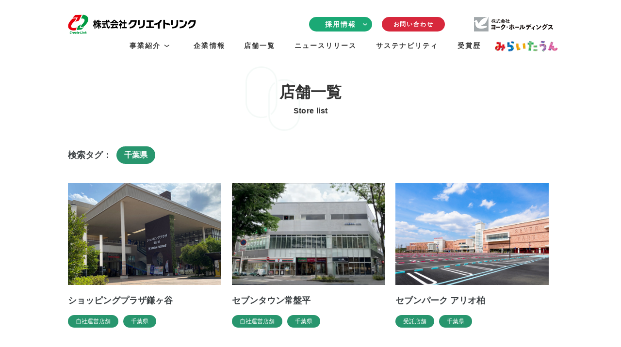

--- FILE ---
content_type: text/html
request_url: https://www.createlink.jp/store/chiba/
body_size: 3396
content:
<!DOCTYPE html>
<html lang="ja">
<head>
  <!-- Google Tag Manager -->
<script>(function(w,d,s,l,i){w[l]=w[l]||[];w[l].push({'gtm.start':
  new Date().getTime(),event:'gtm.js'});var f=d.getElementsByTagName(s)[0],
  j=d.createElement(s),dl=l!='dataLayer'?'&l='+l:'';j.async=true;j.src=
  'https://www.googletagmanager.com/gtm.js?id='+i+dl;f.parentNode.insertBefore(j,f);
  })(window,document,'script','dataLayer','GTM-MRXBTNS');</script>
  <!-- End Google Tag Manager -->
  <!-- meta -->
  <meta charset="utf-8">
  <meta id="viewport" name='viewport'>
  <script type="text/javascript">
    (function(doc) {
      var viewport = document.getElementById('viewport');
      if (navigator.userAgent.match(/iPad/i)) {
        viewport.setAttribute("content", "initial-scale=0.6");
      } else {
        viewport.setAttribute("content", "width=device-width, initial-scale=1.0");
      }
    }(document));
  </script>
  <meta name="format-detection" content="telephone=no">

  <!-- favicon -->
  <link rel="icon" type="image/x-icon" href="/assets/images/common/favicon.ico">
  <link rel="apple-touch-icon" href="/assets/images/common/apple-touch-icon.png">

  <!-- OG image -->
  <meta property="og:image" content="https://www.createlink.jp/assets/images/common/og.png" />
  <meta property="og:image:secure_url" content="https://www.createlink.jp/assets/images/common/og.png" />
  <meta name="twitter:image" content="https://www.createlink.jp/assets/images/common/og.png" />

  <!-- SEO (TDK) -->
  <title>千葉県｜店舗一覧｜株式会社クリエイトリンク</title>
  <meta name="description" content="クリエイトリンクは、商業施設の企画・開発から運営まで行い、お客様の生活をより豊にする為の街作りに貢献いたします。">
  <meta name="keywords" content="クリエイトリンク,ヨーク・ホールディングス,ディベロッパー,商業施設,開発,企画,運営">

  <!-- style.css -->
  <link href="/style.css" rel="stylesheet">
  <link rel="canonical" href="https://www.createlink.jp/store/chiba/">
</head>
<body id="pagetop" class="l-body">
  <!-- Google Tag Manager (noscript) -->
<noscript><iframe src="https://www.googletagmanager.com/ns.html?id=GTM-MRXBTNS"
  height="0" width="0" style="display:none;visibility:hidden"></iframe></noscript>
  <!-- End Google Tag Manager (noscript) -->
<header class="l-header">
  <div class="u-wrap">
    <div class="l-header__flex">
      <div class="l-header__left">
        <h1 class="l-header__logo">
          <a href="/" class="u-hover--fade">
            <img src="/assets/header_img_logo_250825.png" alt="株式会社クリエイトリンク">
          </a>
        </h1>
      </div>
      <div class="l-header__right">
        <div class="l-header__recruit js-recruit-hover u-nosp">
          <span class="is-recruit u-hover--fade">採用情報</span>
          <div class="l-header__recruit-sub">
            <ul class="l-header__recruit-sub__nav">
              <li class="l-header__recruit-sub__nav__item"><a href="/recruit/" class="heading u-hover--fade">採用情報TOP</a></li>
              <li class="l-header__recruit-sub__nav__item"><a href="/recruit/about/" class="u-hover--fade">クリエイトリンクについて</a></li>
              <li class="l-header__recruit-sub__nav__item"><a href="/recruit/interview/" class="u-hover--fade">従業員の声</a></li>
              <li class="l-header__recruit-sub__nav__item"><a href="/recruit/workstyle/" class="u-hover--fade">働く環境</a></li>
              <li class="l-header__recruit-sub__nav__item"><a href="/recruit/recruitment/" class="u-hover--fade">採用について</a></li>
            </ul>
          </div>
        </div>
        <div class="l-header__inquiry u-nosp">
          <a href="https://fofa.jp/scl/a.p/101/" class="u-hover--fade" target="_blank">お問い合わせ</a>
        </div>
        <div class="l-header__7i">
          <a href="https://yorkhd.co.jp/" class="u-hover--fade">
            <img src="/assets/images/common/header_img_logo_york.png" alt="ヨーク・ホールディングス">
          </a>
        </div>
      </div>
    </div>
  </div>
  <div class="l-header__toggle">
    <span></span>
    <span></span>
    <span></span>
  </div>
  <nav class="l-nav">
    <div class="u-wrap l-nav__wrap">
      <ul class="l-nav__ul">
        <li class="l-nav__li--parent">
          <p><span>事業紹介</span></p>
          <ul class="l-nav__sub">
            <li class="heading">
              <a href="/business/" class="u-hover--fade">事業紹介一覧</a>
            </li>
            <li>
              <a href="/business/development/" class="u-hover--fade">商業施設開発</a>
            </li>
            <li>
              <a href="/business/tenant/" class="u-hover--fade">テナントリーシング</a>
            </li>
            <li>
              <a href="/business/management/" class="u-hover--fade">商業施設運営管理</a>
            </li>
            <li>
              <a href="/business/new-initiatives/" class="u-hover--fade">新規事業</a>
            </li>
          </ul>
        </li>
        <li class="l-nav__li">
          <a href="/company/"><span>企業情報</span></a>
        </li>
        <li class="l-nav__li">
          <a href="/store/"><span>店舗一覧</span></a>
        </li>
        <li class="l-nav__li">
          <a href="/news/"><span>ニュースリリース</span></a>
        </li>
        <li class="l-nav__li">
          <a href="/csr/"><span>サステナビリティ</span></a>
        </li>      
        <li class="l-nav__li">
          <a href="/award/"><span>受賞歴</span></a>
        </li>
        <li class="miraitown_logo img u-hover--fade">
          <a href="https://sdgs.createlink.jp/"><span><img src="/assets/images/common/miraitown_logo.png" alt="みらいたうん" style="width: 130px;"></span></a>
        </li>
      </ul>
      <div class="l-header__recruit u-nopc">
        <span class="is-recruit js-recruit-toggle">採用情報</span>
        <ul class="l-header__recruit-sub__nav">
          <li class="l-header__recruit-sub__nav__item"><a href="/recruit/" class="heading">採用情報TOP</a></li>
          <li class="l-header__recruit-sub__nav__item"><a href="/recruit/about/" class="">クリエイトリンクについて</a></li>
          <li class="l-header__recruit-sub__nav__item"><a href="/recruit/interview/" class="">従業員の声</a></li>
          <li class="l-header__recruit-sub__nav__item"><a href="/recruit/workstyle/" class="">働く環境</a></li>
          <li class="l-header__recruit-sub__nav__item"><a href="/recruit/recruitment/" class="">採用について</a></li>
        </ul>
      </div>
      <div class="l-header__inquiry u-nopc">
        <a href="https://fofa.jp/scl/a.p/101/" class="u-hover--fade" target="_blank">お問い合わせ</a>
      </div>
    </div>
  </nav>
</header>


<div class="l-pagebody">
<div class="p-store-archive">
  <div class="c-mv-01">
    <div class="u-wrap">
      <div class="c-mv-01__wrap">
        <div class="c-mv-01__meta">
          <h2 class="c-mv-01__heading">店舗一覧</h2>
          <h3 class="c-mv-01__subHeading">Store list</h3>
        </div>
      </div>
    </div>
  </div>

  <div class="u-wrap">
    <div class="p-store-archive-tagMeta">
      <p class="p-store-archive-tagMeta__read">検索タグ：</p>
      <p class="p-store-archive-tagMeta__tag"><span>千葉県</span></p>
    </div>
    <div class="p-store-archive-card">

      <div class="p-store-archive-card__col">
        <a href="/store/shoppingplaza-kamagaya.html" class="p-store-archive-card__img u-hover--fade">


          <img src="/assets_c/2023/01/jisya06_shopPkajigarya_011-thumb-720xauto-394.jpg" alt="ショッピングプラザ鎌ヶ谷">








        </a>
        <div class="p-store-archive-card__meta">
          <h3 class="p-store-archive-card__meta__heading">
            <a href="/store/shoppingplaza-kamagaya.html" class="u-hover--fade">ショッピングプラザ鎌ヶ谷</a>
          </h3>


          <ul class="p-store-archive-card__meta__ul">

            <li class="p-store-archive-card__meta__li">
              <a href="/store/jisha/" class="u-hover--fade">
                <span>自社運営店舗</span>
              </a>
            </li>



            <li class="p-store-archive-card__meta__li">
              <a href="/store/chiba/" class="u-hover--fade">
                <span>千葉県</span>
              </a>
            </li>

          </ul>


        </div>
      </div>




      <div class="p-store-archive-card__col">
        <a href="/store/seven-town-tikiwadaira.html" class="p-store-archive-card__img u-hover--fade">


          <img src="/assets_c/2025/05/1bc4049af610fbbf71b1773b6f90459e87d40eaf-thumb-720xauto-907.png" alt="セブンタウン常盤平">




        </a>
        <div class="p-store-archive-card__meta">
          <h3 class="p-store-archive-card__meta__heading">
            <a href="/store/seven-town-tikiwadaira.html" class="u-hover--fade">セブンタウン常盤平</a>
          </h3>


          <ul class="p-store-archive-card__meta__ul">

            <li class="p-store-archive-card__meta__li">
              <a href="/store/jisha/" class="u-hover--fade">
                <span>自社運営店舗</span>
              </a>
            </li>



            <li class="p-store-archive-card__meta__li">
              <a href="/store/chiba/" class="u-hover--fade">
                <span>千葉県</span>
              </a>
            </li>

          </ul>


        </div>
      </div>




      <div class="p-store-archive-card__col">
        <a href="/store/sevenpark-ario-kashiwa.html" class="p-store-archive-card__img u-hover--fade">


          <img src="/assets_c/2025/09/85d5aa9700f112db15aade96b8ec129d480baede-thumb-720xauto-927.png" alt="セブンパーク アリオ柏">










        </a>
        <div class="p-store-archive-card__meta">
          <h3 class="p-store-archive-card__meta__heading">
            <a href="/store/sevenpark-ario-kashiwa.html" class="u-hover--fade">セブンパーク アリオ柏</a>
          </h3>


          <ul class="p-store-archive-card__meta__ul">

            <li class="p-store-archive-card__meta__li">
              <a href="/store/jutaku/" class="u-hover--fade">
                <span>受託店舗</span>
              </a>
            </li>



            <li class="p-store-archive-card__meta__li">
              <a href="/store/chiba/" class="u-hover--fade">
                <span>千葉県</span>
              </a>
            </li>

          </ul>


        </div>
      </div>




      <div class="p-store-archive-card__col">
        <a href="/store/ario-ichihara.html" class="p-store-archive-card__img u-hover--fade">


          <img src="/assets_c/2023/01/jyutaku14_ichihara_011-thumb-720xauto-439.jpg" alt="アリオ市原">










        </a>
        <div class="p-store-archive-card__meta">
          <h3 class="p-store-archive-card__meta__heading">
            <a href="/store/ario-ichihara.html" class="u-hover--fade">アリオ市原</a>
          </h3>


          <ul class="p-store-archive-card__meta__ul">

            <li class="p-store-archive-card__meta__li">
              <a href="/store/jutaku/" class="u-hover--fade">
                <span>受託店舗</span>
              </a>
            </li>



            <li class="p-store-archive-card__meta__li">
              <a href="/store/chiba/" class="u-hover--fade">
                <span>千葉県</span>
              </a>
            </li>

          </ul>


        </div>
      </div>




      <div class="p-store-archive-card__col">
        <a href="/store/ario-soga.html" class="p-store-archive-card__img u-hover--fade">


          <img src="/assets_c/2023/01/jyutaku01_Asoga_0111-thumb-720xauto-504.jpg" alt="アリオ蘇我">










        </a>
        <div class="p-store-archive-card__meta">
          <h3 class="p-store-archive-card__meta__heading">
            <a href="/store/ario-soga.html" class="u-hover--fade">アリオ蘇我</a>
          </h3>


          <ul class="p-store-archive-card__meta__ul">

            <li class="p-store-archive-card__meta__li">
              <a href="/store/jutaku/" class="u-hover--fade">
                <span>受託店舗</span>
              </a>
            </li>



            <li class="p-store-archive-card__meta__li">
              <a href="/store/chiba/" class="u-hover--fade">
                <span>千葉県</span>
              </a>
            </li>

          </ul>


        </div>
      </div>




      <div class="p-store-archive-card__col">
        <a href="/store/fululu-garden-yachiyo.html" class="p-store-archive-card__img u-hover--fade">


          <img src="/assets_c/2023/01/hululu-01-thumb-720xauto-517.jpg" alt="フルルガーデン八千代">




        </a>
        <div class="p-store-archive-card__meta">
          <h3 class="p-store-archive-card__meta__heading">
            <a href="/store/fululu-garden-yachiyo.html" class="u-hover--fade">フルルガーデン八千代</a>
          </h3>


          <ul class="p-store-archive-card__meta__ul">

            <li class="p-store-archive-card__meta__li">
              <a href="/store/jutaku/" class="u-hover--fade">
                <span>受託店舗</span>
              </a>
            </li>



            <li class="p-store-archive-card__meta__li">
              <a href="/store/chiba/" class="u-hover--fade">
                <span>千葉県</span>
              </a>
            </li>

          </ul>


        </div>
      </div>

    </div>


    <div class="p-store-archive-back">
      <a href="/store/">店舗一覧に戻る</a>
    </div>

    <div class="p-store-archive-inquiry">
      <a href="https://fofa.jp/scl/a.p/101/" target="_blank" class="c-button-inquiry">
        <span>お問い合わせはこちら</span>
      </a>
    </div>
  </div>
  
  <div class="c-bottomEgg p-company-bottomEgg">
    <div class="u-wrap">
      <div class="c-bottomEgg__scroll">
        <div class="c-bottomEgg__flex">
          <a href="/business/" class="c-bottomEgg__col">
            <div class="c-bottomEgg__col__img">
              <img src="/assets/images/common/c-bottomEgg_img_business.png" alt="事業紹介 イメージ">
            </div>
            <div class="c-bottomEgg__col__meta">
              <h3 class="c-bottomEgg__col__heading">事業紹介</h3>
              <p class="c-bottomEgg__col__read">Business <br class="u-nosp">Activities</p>
            </div>
          </a>
          <a href="/company/" class="c-bottomEgg__col">
            <div class="c-bottomEgg__col__img">
              <img src="/assets/images/common/c-bottomEgg_img_company.png" alt="企業情報 イメージ">
            </div>
            <div class="c-bottomEgg__col__meta">
              <h3 class="c-bottomEgg__col__heading">企業情報</h3>
              <p class="c-bottomEgg__col__read">Corporate<br class="u-nosp">information</p>
            </div>
          </a>
        </div>
      </div>
    </div>
  </div>
</div>
</div><!-- /.l-pagebody -->
<footer class="l-footer">
  <div class="u-wrap--small">
    <div class="l-footer__flex">
      <div class="l-footer__col">
        <ul class="l-footer__ul">
          <li class="l-footer__li--parent">
            <a href="/business/" class="u-hover--fade">事業紹介</a>
          </li>
          <li class="l-footer__li">
            <a href="/business/development/" class="u-hover--fade">商業施設開発</a>
          </li>
          <li class="l-footer__li">
            <a href="/business/tenant/" class="u-hover--fade">テナントリーシング</a>
          </li>
          <li class="l-footer__li">
            <a href="/business/management/" class="u-hover--fade">商業施設運営管理</a>
          </li>
          <li class="l-footer__li">
            <a href="/business/new-initiatives/" class="u-hover--fade">新規事業</a>
          </li>
        </ul>
      </div>
      <div class="l-footer__col">
        <ul class="l-footer__ul">
          <li class="l-footer__li--parent">
            <a href="/company/" class="u-hover--fade">企業情報</a>
          </li>
          <li class="l-footer__li">
            <a href="/company/#company-message" class="u-hover--fade">トップメッセージ</a>
          </li>
          <li class="l-footer__li">
            <a href="/company/#company-philosophy" class="u-hover--fade">企業理念</a>
          </li>
          <li class="l-footer__li">
            <a href="/company/#company-overview" class="u-hover--fade">会社概要</a>
          </li>
          <li class="l-footer__li">
            <a href="/company/#company-access" class="u-hover--fade">アクセス</a>
          </li>
          <li class="l-footer__li--parent">
            <a href="/store/" class="u-hover--fade">店舗一覧</a>
          </li>
          <li class="l-footer__li--parent">
            <a href="/news/" class="u-hover--fade">ニュースリリース一覧</a>
          </li>
        </ul>
      </div>
      <div class="l-footer__col">
        <ul class="l-footer__ul">
          <li class="l-footer__li--parent">
            <a href="/csr/" class="u-hover--fade">サステナビリティ</a>
          </li>
          <li class="l-footer__li">
            <a href="/csr/#csr-event" class="u-hover--fade">環境への取り組み</a>
          </li>
          <li class="l-footer__li">
            <a href="/csr/#csr-detail" class="u-hover--fade">CSR</a>
          </li>
          <li class="l-footer__li--parent">
            <a href="/award/" class="u-hover--fade">受賞歴</a>
          </li>
          <li class="l-footer__li--parent">
            <a href="/recruit/" class="u-hover--fade">採用情報</a>
          </li>
          <li class="l-footer__li">
            <a href="/recruit/about/" class="u-hover--fade">クリエイトリンクを知る</a>
          </li>
          <li class="l-footer__li">
            <a href="/recruit/interview/" class="u-hover--fade">従業員の声</a>
          </li>
          <li class="l-footer__li">
            <a href="/recruit/workstyle/" class="u-hover--fade">働く環境</a>
          </li>
          <li class="l-footer__li">
            <a href="/recruit/recruitment/" class="u-hover--fade">採用について</a>
          </li>
        </ul>
      </div>
      <div class="l-footer__col">
        <ul class="l-footer__ul">
          <li class="l-footer__li--parent">
            <a href="https://yorkhd.co.jp/group/" target="_blank" class="u-hover--fade">グループ会社一覧</a>
          </li>
          <li class="l-footer__li--parent">
            <a href="https://fofa.jp/scl/a.p/101/" class="u-hover--fade" target="_blank">お問い合わせ</a>
          </li>
          <li class="l-footer__li--parent">
            <a href="https://koueki-tsuhou.com/customer/YHD963WcE8Zc/" class="u-hover--fade" target="_blank">お取引先様ヘルプライン</a>
          </li>
          <li class="l-footer__li">
            <a href="/privacy/" class="u-hover--fade">個人情報保護方針</a>
          </li>
          <li class="l-footer__li">
            <a href="/using/" class="u-hover--fade">ご利用に際して</a>
          </li>
          <li class="l-footer__li">
            <a href="/asf/" class="u-hover--fade">反社会的勢力に対する基本方針</a>
          </li>
          <li class="l-footer__li">
            <a href="/adr/" class="u-hover--fade">金融ADR制度(金融分野における裁判外紛争解決制度)への対応</a>
          </li>
          <li class="l-footer__li">
            <a href="/social_policy/" class="u-hover--fade">ソーシャルメディア利用規約（抄）</a>
          </li>
        </ul>
      </div>
    </div>
    <div class="l-footer__copyright">
      <p>Copyright © Create Link Co., Ltd. All Rights Reserved.</p>
    </div>
  </div>
</footer>

<!-- js -->
<script type="text/javascript" src="/assets/js/bundle.js"></script>
</body>

</html>

--- FILE ---
content_type: text/css
request_url: https://www.createlink.jp/style.css
body_size: 23773
content:
@charset "UTF-8";

/*!
 * animate.css - https://animate.style/
 * Version - 4.1.1
 * Licensed under the MIT license - http://opensource.org/licenses/MIT
 *
 * Copyright (c) 2020 Animate.css
 */
:root {
  --animate-duration: 1s;
  --animate-delay: 1s;
  --animate-repeat: 1
}

.animate__animated {
  -webkit-animation-duration: 1s;
  animation-duration: 1s;
  -webkit-animation-duration: var(--animate-duration);
  animation-duration: var(--animate-duration);
  -webkit-animation-fill-mode: both;
  animation-fill-mode: both
}

.animate__animated.animate__infinite {
  -webkit-animation-iteration-count: infinite;
  animation-iteration-count: infinite
}

.animate__animated.animate__repeat-1 {
  -webkit-animation-iteration-count: 1;
  animation-iteration-count: 1;
  -webkit-animation-iteration-count: var(--animate-repeat);
  animation-iteration-count: var(--animate-repeat)
}

.animate__animated.animate__repeat-2 {
  -webkit-animation-iteration-count: 2;
  animation-iteration-count: 2;
  -webkit-animation-iteration-count: calc(var(--animate-repeat)*2);
  animation-iteration-count: calc(var(--animate-repeat)*2)
}

.animate__animated.animate__repeat-3 {
  -webkit-animation-iteration-count: 3;
  animation-iteration-count: 3;
  -webkit-animation-iteration-count: calc(var(--animate-repeat)*3);
  animation-iteration-count: calc(var(--animate-repeat)*3)
}

.animate__animated.animate__delay-1s {
  -webkit-animation-delay: 1s;
  animation-delay: 1s;
  -webkit-animation-delay: var(--animate-delay);
  animation-delay: var(--animate-delay)
}

.animate__animated.animate__delay-2s {
  -webkit-animation-delay: 2s;
  animation-delay: 2s;
  -webkit-animation-delay: calc(var(--animate-delay)*2);
  animation-delay: calc(var(--animate-delay)*2)
}

.animate__animated.animate__delay-3s {
  -webkit-animation-delay: 3s;
  animation-delay: 3s;
  -webkit-animation-delay: calc(var(--animate-delay)*3);
  animation-delay: calc(var(--animate-delay)*3)
}

.animate__animated.animate__delay-4s {
  -webkit-animation-delay: 4s;
  animation-delay: 4s;
  -webkit-animation-delay: calc(var(--animate-delay)*4);
  animation-delay: calc(var(--animate-delay)*4)
}

.animate__animated.animate__delay-5s {
  -webkit-animation-delay: 5s;
  animation-delay: 5s;
  -webkit-animation-delay: calc(var(--animate-delay)*5);
  animation-delay: calc(var(--animate-delay)*5)
}

.animate__animated.animate__faster {
  -webkit-animation-duration: .5s;
  animation-duration: .5s;
  -webkit-animation-duration: calc(var(--animate-duration)/2);
  animation-duration: calc(var(--animate-duration)/2)
}

.animate__animated.animate__fast {
  -webkit-animation-duration: .8s;
  animation-duration: .8s;
  -webkit-animation-duration: calc(var(--animate-duration)*0.8);
  animation-duration: calc(var(--animate-duration)*0.8)
}

.animate__animated.animate__slow {
  -webkit-animation-duration: 2s;
  animation-duration: 2s;
  -webkit-animation-duration: calc(var(--animate-duration)*2);
  animation-duration: calc(var(--animate-duration)*2)
}

.animate__animated.animate__slower {
  -webkit-animation-duration: 3s;
  animation-duration: 3s;
  -webkit-animation-duration: calc(var(--animate-duration)*3);
  animation-duration: calc(var(--animate-duration)*3)
}

@media (prefers-reduced-motion:reduce), print {
  .animate__animated {
    -webkit-animation-duration: 1ms !important;
    animation-duration: 1ms !important;
    -webkit-transition-duration: 1ms !important;
    transition-duration: 1ms !important;
    -webkit-animation-iteration-count: 1 !important;
    animation-iteration-count: 1 !important
  }

  .animate__animated[class*=Out] {
    opacity: 0
  }
}

@-webkit-keyframes bounce {
  0%, 20%, 53%, to {
    -webkit-animation-timing-function: cubic-bezier(.215, .61, .355, 1);
    animation-timing-function: cubic-bezier(.215, .61, .355, 1);
    -webkit-transform: translateZ(0);
    transform: translateZ(0)
  }

  40%, 43% {
    -webkit-animation-timing-function: cubic-bezier(.755, .05, .855, .06);
    animation-timing-function: cubic-bezier(.755, .05, .855, .06);
    -webkit-transform: translate3d(0, -30px, 0) scaleY(1.1);
    transform: translate3d(0, -30px, 0) scaleY(1.1)
  }

  70% {
    -webkit-animation-timing-function: cubic-bezier(.755, .05, .855, .06);
    animation-timing-function: cubic-bezier(.755, .05, .855, .06);
    -webkit-transform: translate3d(0, -15px, 0) scaleY(1.05);
    transform: translate3d(0, -15px, 0) scaleY(1.05)
  }

  80% {
    -webkit-transition-timing-function: cubic-bezier(.215, .61, .355, 1);
    transition-timing-function: cubic-bezier(.215, .61, .355, 1);
    -webkit-transform: translateZ(0) scaleY(.95);
    transform: translateZ(0) scaleY(.95)
  }

  90% {
    -webkit-transform: translate3d(0, -4px, 0) scaleY(1.02);
    transform: translate3d(0, -4px, 0) scaleY(1.02)
  }
}

@keyframes bounce {
  0%, 20%, 53%, to {
    -webkit-animation-timing-function: cubic-bezier(.215, .61, .355, 1);
    animation-timing-function: cubic-bezier(.215, .61, .355, 1);
    -webkit-transform: translateZ(0);
    transform: translateZ(0)
  }

  40%, 43% {
    -webkit-animation-timing-function: cubic-bezier(.755, .05, .855, .06);
    animation-timing-function: cubic-bezier(.755, .05, .855, .06);
    -webkit-transform: translate3d(0, -30px, 0) scaleY(1.1);
    transform: translate3d(0, -30px, 0) scaleY(1.1)
  }

  70% {
    -webkit-animation-timing-function: cubic-bezier(.755, .05, .855, .06);
    animation-timing-function: cubic-bezier(.755, .05, .855, .06);
    -webkit-transform: translate3d(0, -15px, 0) scaleY(1.05);
    transform: translate3d(0, -15px, 0) scaleY(1.05)
  }

  80% {
    -webkit-transition-timing-function: cubic-bezier(.215, .61, .355, 1);
    transition-timing-function: cubic-bezier(.215, .61, .355, 1);
    -webkit-transform: translateZ(0) scaleY(.95);
    transform: translateZ(0) scaleY(.95)
  }

  90% {
    -webkit-transform: translate3d(0, -4px, 0) scaleY(1.02);
    transform: translate3d(0, -4px, 0) scaleY(1.02)
  }
}

.animate__bounce {
  -webkit-animation-name: bounce;
  animation-name: bounce;
  -webkit-transform-origin: center bottom;
  transform-origin: center bottom
}

@-webkit-keyframes flash {
  0%, 50%, to {
    opacity: 1
  }

  25%, 75% {
    opacity: 0
  }
}

@keyframes flash {
  0%, 50%, to {
    opacity: 1
  }

  25%, 75% {
    opacity: 0
  }
}

.animate__flash {
  -webkit-animation-name: flash;
  animation-name: flash
}

@-webkit-keyframes pulse {
  0% {
    -webkit-transform: scaleX(1);
    transform: scaleX(1)
  }

  50% {
    -webkit-transform: scale3d(1.05, 1.05, 1.05);
    transform: scale3d(1.05, 1.05, 1.05)
  }

  to {
    -webkit-transform: scaleX(1);
    transform: scaleX(1)
  }
}

@keyframes pulse {
  0% {
    -webkit-transform: scaleX(1);
    transform: scaleX(1)
  }

  50% {
    -webkit-transform: scale3d(1.05, 1.05, 1.05);
    transform: scale3d(1.05, 1.05, 1.05)
  }

  to {
    -webkit-transform: scaleX(1);
    transform: scaleX(1)
  }
}

.animate__pulse {
  -webkit-animation-name: pulse;
  animation-name: pulse;
  -webkit-animation-timing-function: ease-in-out;
  animation-timing-function: ease-in-out
}

@-webkit-keyframes rubberBand {
  0% {
    -webkit-transform: scaleX(1);
    transform: scaleX(1)
  }

  30% {
    -webkit-transform: scale3d(1.25, .75, 1);
    transform: scale3d(1.25, .75, 1)
  }

  40% {
    -webkit-transform: scale3d(.75, 1.25, 1);
    transform: scale3d(.75, 1.25, 1)
  }

  50% {
    -webkit-transform: scale3d(1.15, .85, 1);
    transform: scale3d(1.15, .85, 1)
  }

  65% {
    -webkit-transform: scale3d(.95, 1.05, 1);
    transform: scale3d(.95, 1.05, 1)
  }

  75% {
    -webkit-transform: scale3d(1.05, .95, 1);
    transform: scale3d(1.05, .95, 1)
  }

  to {
    -webkit-transform: scaleX(1);
    transform: scaleX(1)
  }
}

@keyframes rubberBand {
  0% {
    -webkit-transform: scaleX(1);
    transform: scaleX(1)
  }

  30% {
    -webkit-transform: scale3d(1.25, .75, 1);
    transform: scale3d(1.25, .75, 1)
  }

  40% {
    -webkit-transform: scale3d(.75, 1.25, 1);
    transform: scale3d(.75, 1.25, 1)
  }

  50% {
    -webkit-transform: scale3d(1.15, .85, 1);
    transform: scale3d(1.15, .85, 1)
  }

  65% {
    -webkit-transform: scale3d(.95, 1.05, 1);
    transform: scale3d(.95, 1.05, 1)
  }

  75% {
    -webkit-transform: scale3d(1.05, .95, 1);
    transform: scale3d(1.05, .95, 1)
  }

  to {
    -webkit-transform: scaleX(1);
    transform: scaleX(1)
  }
}

.animate__rubberBand {
  -webkit-animation-name: rubberBand;
  animation-name: rubberBand
}

@-webkit-keyframes shakeX {
  0%, to {
    -webkit-transform: translateZ(0);
    transform: translateZ(0)
  }

  10%, 30%, 50%, 70%, 90% {
    -webkit-transform: translate3d(-10px, 0, 0);
    transform: translate3d(-10px, 0, 0)
  }

  20%, 40%, 60%, 80% {
    -webkit-transform: translate3d(10px, 0, 0);
    transform: translate3d(10px, 0, 0)
  }
}

@keyframes shakeX {
  0%, to {
    -webkit-transform: translateZ(0);
    transform: translateZ(0)
  }

  10%, 30%, 50%, 70%, 90% {
    -webkit-transform: translate3d(-10px, 0, 0);
    transform: translate3d(-10px, 0, 0)
  }

  20%, 40%, 60%, 80% {
    -webkit-transform: translate3d(10px, 0, 0);
    transform: translate3d(10px, 0, 0)
  }
}

.animate__shakeX {
  -webkit-animation-name: shakeX;
  animation-name: shakeX
}

@-webkit-keyframes shakeY {
  0%, to {
    -webkit-transform: translateZ(0);
    transform: translateZ(0)
  }

  10%, 30%, 50%, 70%, 90% {
    -webkit-transform: translate3d(0, -10px, 0);
    transform: translate3d(0, -10px, 0)
  }

  20%, 40%, 60%, 80% {
    -webkit-transform: translate3d(0, 10px, 0);
    transform: translate3d(0, 10px, 0)
  }
}

@keyframes shakeY {
  0%, to {
    -webkit-transform: translateZ(0);
    transform: translateZ(0)
  }

  10%, 30%, 50%, 70%, 90% {
    -webkit-transform: translate3d(0, -10px, 0);
    transform: translate3d(0, -10px, 0)
  }

  20%, 40%, 60%, 80% {
    -webkit-transform: translate3d(0, 10px, 0);
    transform: translate3d(0, 10px, 0)
  }
}

.animate__shakeY {
  -webkit-animation-name: shakeY;
  animation-name: shakeY
}

@-webkit-keyframes headShake {
  0% {
    -webkit-transform: translateX(0);
    transform: translateX(0)
  }

  6.5% {
    -webkit-transform: translateX(-6px) rotateY(-9deg);
    transform: translateX(-6px) rotateY(-9deg)
  }

  18.5% {
    -webkit-transform: translateX(5px) rotateY(7deg);
    transform: translateX(5px) rotateY(7deg)
  }

  31.5% {
    -webkit-transform: translateX(-3px) rotateY(-5deg);
    transform: translateX(-3px) rotateY(-5deg)
  }

  43.5% {
    -webkit-transform: translateX(2px) rotateY(3deg);
    transform: translateX(2px) rotateY(3deg)
  }

  50% {
    -webkit-transform: translateX(0);
    transform: translateX(0)
  }
}

@keyframes headShake {
  0% {
    -webkit-transform: translateX(0);
    transform: translateX(0)
  }

  6.5% {
    -webkit-transform: translateX(-6px) rotateY(-9deg);
    transform: translateX(-6px) rotateY(-9deg)
  }

  18.5% {
    -webkit-transform: translateX(5px) rotateY(7deg);
    transform: translateX(5px) rotateY(7deg)
  }

  31.5% {
    -webkit-transform: translateX(-3px) rotateY(-5deg);
    transform: translateX(-3px) rotateY(-5deg)
  }

  43.5% {
    -webkit-transform: translateX(2px) rotateY(3deg);
    transform: translateX(2px) rotateY(3deg)
  }

  50% {
    -webkit-transform: translateX(0);
    transform: translateX(0)
  }
}

.animate__headShake {
  -webkit-animation-timing-function: ease-in-out;
  animation-timing-function: ease-in-out;
  -webkit-animation-name: headShake;
  animation-name: headShake
}

@-webkit-keyframes swing {
  20% {
    -webkit-transform: rotate(15deg);
    transform: rotate(15deg)
  }

  40% {
    -webkit-transform: rotate(-10deg);
    transform: rotate(-10deg)
  }

  60% {
    -webkit-transform: rotate(5deg);
    transform: rotate(5deg)
  }

  80% {
    -webkit-transform: rotate(-5deg);
    transform: rotate(-5deg)
  }

  to {
    -webkit-transform: rotate(0deg);
    transform: rotate(0deg)
  }
}

@keyframes swing {
  20% {
    -webkit-transform: rotate(15deg);
    transform: rotate(15deg)
  }

  40% {
    -webkit-transform: rotate(-10deg);
    transform: rotate(-10deg)
  }

  60% {
    -webkit-transform: rotate(5deg);
    transform: rotate(5deg)
  }

  80% {
    -webkit-transform: rotate(-5deg);
    transform: rotate(-5deg)
  }

  to {
    -webkit-transform: rotate(0deg);
    transform: rotate(0deg)
  }
}

.animate__swing {
  -webkit-transform-origin: top center;
  transform-origin: top center;
  -webkit-animation-name: swing;
  animation-name: swing
}

@-webkit-keyframes tada {
  0% {
    -webkit-transform: scaleX(1);
    transform: scaleX(1)
  }

  10%, 20% {
    -webkit-transform: scale3d(.9, .9, .9) rotate(-3deg);
    transform: scale3d(.9, .9, .9) rotate(-3deg)
  }

  30%, 50%, 70%, 90% {
    -webkit-transform: scale3d(1.1, 1.1, 1.1) rotate(3deg);
    transform: scale3d(1.1, 1.1, 1.1) rotate(3deg)
  }

  40%, 60%, 80% {
    -webkit-transform: scale3d(1.1, 1.1, 1.1) rotate(-3deg);
    transform: scale3d(1.1, 1.1, 1.1) rotate(-3deg)
  }

  to {
    -webkit-transform: scaleX(1);
    transform: scaleX(1)
  }
}

@keyframes tada {
  0% {
    -webkit-transform: scaleX(1);
    transform: scaleX(1)
  }

  10%, 20% {
    -webkit-transform: scale3d(.9, .9, .9) rotate(-3deg);
    transform: scale3d(.9, .9, .9) rotate(-3deg)
  }

  30%, 50%, 70%, 90% {
    -webkit-transform: scale3d(1.1, 1.1, 1.1) rotate(3deg);
    transform: scale3d(1.1, 1.1, 1.1) rotate(3deg)
  }

  40%, 60%, 80% {
    -webkit-transform: scale3d(1.1, 1.1, 1.1) rotate(-3deg);
    transform: scale3d(1.1, 1.1, 1.1) rotate(-3deg)
  }

  to {
    -webkit-transform: scaleX(1);
    transform: scaleX(1)
  }
}

.animate__tada {
  -webkit-animation-name: tada;
  animation-name: tada
}

@-webkit-keyframes wobble {
  0% {
    -webkit-transform: translateZ(0);
    transform: translateZ(0)
  }

  15% {
    -webkit-transform: translate3d(-25%, 0, 0) rotate(-5deg);
    transform: translate3d(-25%, 0, 0) rotate(-5deg)
  }

  30% {
    -webkit-transform: translate3d(20%, 0, 0) rotate(3deg);
    transform: translate3d(20%, 0, 0) rotate(3deg)
  }

  45% {
    -webkit-transform: translate3d(-15%, 0, 0) rotate(-3deg);
    transform: translate3d(-15%, 0, 0) rotate(-3deg)
  }

  60% {
    -webkit-transform: translate3d(10%, 0, 0) rotate(2deg);
    transform: translate3d(10%, 0, 0) rotate(2deg)
  }

  75% {
    -webkit-transform: translate3d(-5%, 0, 0) rotate(-1deg);
    transform: translate3d(-5%, 0, 0) rotate(-1deg)
  }

  to {
    -webkit-transform: translateZ(0);
    transform: translateZ(0)
  }
}

@keyframes wobble {
  0% {
    -webkit-transform: translateZ(0);
    transform: translateZ(0)
  }

  15% {
    -webkit-transform: translate3d(-25%, 0, 0) rotate(-5deg);
    transform: translate3d(-25%, 0, 0) rotate(-5deg)
  }

  30% {
    -webkit-transform: translate3d(20%, 0, 0) rotate(3deg);
    transform: translate3d(20%, 0, 0) rotate(3deg)
  }

  45% {
    -webkit-transform: translate3d(-15%, 0, 0) rotate(-3deg);
    transform: translate3d(-15%, 0, 0) rotate(-3deg)
  }

  60% {
    -webkit-transform: translate3d(10%, 0, 0) rotate(2deg);
    transform: translate3d(10%, 0, 0) rotate(2deg)
  }

  75% {
    -webkit-transform: translate3d(-5%, 0, 0) rotate(-1deg);
    transform: translate3d(-5%, 0, 0) rotate(-1deg)
  }

  to {
    -webkit-transform: translateZ(0);
    transform: translateZ(0)
  }
}

.animate__wobble {
  -webkit-animation-name: wobble;
  animation-name: wobble
}

@-webkit-keyframes jello {
  0%, 11.1%, to {
    -webkit-transform: translateZ(0);
    transform: translateZ(0)
  }

  22.2% {
    -webkit-transform: skewX(-12.5deg) skewY(-12.5deg);
    transform: skewX(-12.5deg) skewY(-12.5deg)
  }

  33.3% {
    -webkit-transform: skewX(6.25deg) skewY(6.25deg);
    transform: skewX(6.25deg) skewY(6.25deg)
  }

  44.4% {
    -webkit-transform: skewX(-3.125deg) skewY(-3.125deg);
    transform: skewX(-3.125deg) skewY(-3.125deg)
  }

  55.5% {
    -webkit-transform: skewX(1.5625deg) skewY(1.5625deg);
    transform: skewX(1.5625deg) skewY(1.5625deg)
  }

  66.6% {
    -webkit-transform: skewX(-.78125deg) skewY(-.78125deg);
    transform: skewX(-.78125deg) skewY(-.78125deg)
  }

  77.7% {
    -webkit-transform: skewX(.390625deg) skewY(.390625deg);
    transform: skewX(.390625deg) skewY(.390625deg)
  }

  88.8% {
    -webkit-transform: skewX(-.1953125deg) skewY(-.1953125deg);
    transform: skewX(-.1953125deg) skewY(-.1953125deg)
  }
}

@keyframes jello {
  0%, 11.1%, to {
    -webkit-transform: translateZ(0);
    transform: translateZ(0)
  }

  22.2% {
    -webkit-transform: skewX(-12.5deg) skewY(-12.5deg);
    transform: skewX(-12.5deg) skewY(-12.5deg)
  }

  33.3% {
    -webkit-transform: skewX(6.25deg) skewY(6.25deg);
    transform: skewX(6.25deg) skewY(6.25deg)
  }

  44.4% {
    -webkit-transform: skewX(-3.125deg) skewY(-3.125deg);
    transform: skewX(-3.125deg) skewY(-3.125deg)
  }

  55.5% {
    -webkit-transform: skewX(1.5625deg) skewY(1.5625deg);
    transform: skewX(1.5625deg) skewY(1.5625deg)
  }

  66.6% {
    -webkit-transform: skewX(-.78125deg) skewY(-.78125deg);
    transform: skewX(-.78125deg) skewY(-.78125deg)
  }

  77.7% {
    -webkit-transform: skewX(.390625deg) skewY(.390625deg);
    transform: skewX(.390625deg) skewY(.390625deg)
  }

  88.8% {
    -webkit-transform: skewX(-.1953125deg) skewY(-.1953125deg);
    transform: skewX(-.1953125deg) skewY(-.1953125deg)
  }
}

.animate__jello {
  -webkit-animation-name: jello;
  animation-name: jello;
  -webkit-transform-origin: center;
  transform-origin: center
}

@-webkit-keyframes heartBeat {
  0% {
    -webkit-transform: scale(1);
    transform: scale(1)
  }

  14% {
    -webkit-transform: scale(1.3);
    transform: scale(1.3)
  }

  28% {
    -webkit-transform: scale(1);
    transform: scale(1)
  }

  42% {
    -webkit-transform: scale(1.3);
    transform: scale(1.3)
  }

  70% {
    -webkit-transform: scale(1);
    transform: scale(1)
  }
}

@keyframes heartBeat {
  0% {
    -webkit-transform: scale(1);
    transform: scale(1)
  }

  14% {
    -webkit-transform: scale(1.3);
    transform: scale(1.3)
  }

  28% {
    -webkit-transform: scale(1);
    transform: scale(1)
  }

  42% {
    -webkit-transform: scale(1.3);
    transform: scale(1.3)
  }

  70% {
    -webkit-transform: scale(1);
    transform: scale(1)
  }
}

.animate__heartBeat {
  -webkit-animation-name: heartBeat;
  animation-name: heartBeat;
  -webkit-animation-duration: 1.3s;
  animation-duration: 1.3s;
  -webkit-animation-duration: calc(var(--animate-duration)*1.3);
  animation-duration: calc(var(--animate-duration)*1.3);
  -webkit-animation-timing-function: ease-in-out;
  animation-timing-function: ease-in-out
}

@-webkit-keyframes backInDown {
  0% {
    -webkit-transform: translateY(-1200px) scale(.7);
    transform: translateY(-1200px) scale(.7);
    opacity: .7
  }

  80% {
    -webkit-transform: translateY(0) scale(.7);
    transform: translateY(0) scale(.7);
    opacity: .7
  }

  to {
    -webkit-transform: scale(1);
    transform: scale(1);
    opacity: 1
  }
}

@keyframes backInDown {
  0% {
    -webkit-transform: translateY(-1200px) scale(.7);
    transform: translateY(-1200px) scale(.7);
    opacity: .7
  }

  80% {
    -webkit-transform: translateY(0) scale(.7);
    transform: translateY(0) scale(.7);
    opacity: .7
  }

  to {
    -webkit-transform: scale(1);
    transform: scale(1);
    opacity: 1
  }
}

.animate__backInDown {
  -webkit-animation-name: backInDown;
  animation-name: backInDown
}

@-webkit-keyframes backInLeft {
  0% {
    -webkit-transform: translateX(-2000px) scale(.7);
    transform: translateX(-2000px) scale(.7);
    opacity: .7
  }

  80% {
    -webkit-transform: translateX(0) scale(.7);
    transform: translateX(0) scale(.7);
    opacity: .7
  }

  to {
    -webkit-transform: scale(1);
    transform: scale(1);
    opacity: 1
  }
}

@keyframes backInLeft {
  0% {
    -webkit-transform: translateX(-2000px) scale(.7);
    transform: translateX(-2000px) scale(.7);
    opacity: .7
  }

  80% {
    -webkit-transform: translateX(0) scale(.7);
    transform: translateX(0) scale(.7);
    opacity: .7
  }

  to {
    -webkit-transform: scale(1);
    transform: scale(1);
    opacity: 1
  }
}

.animate__backInLeft {
  -webkit-animation-name: backInLeft;
  animation-name: backInLeft
}

@-webkit-keyframes backInRight {
  0% {
    -webkit-transform: translateX(2000px) scale(.7);
    transform: translateX(2000px) scale(.7);
    opacity: .7
  }

  80% {
    -webkit-transform: translateX(0) scale(.7);
    transform: translateX(0) scale(.7);
    opacity: .7
  }

  to {
    -webkit-transform: scale(1);
    transform: scale(1);
    opacity: 1
  }
}

@keyframes backInRight {
  0% {
    -webkit-transform: translateX(2000px) scale(.7);
    transform: translateX(2000px) scale(.7);
    opacity: .7
  }

  80% {
    -webkit-transform: translateX(0) scale(.7);
    transform: translateX(0) scale(.7);
    opacity: .7
  }

  to {
    -webkit-transform: scale(1);
    transform: scale(1);
    opacity: 1
  }
}

.animate__backInRight {
  -webkit-animation-name: backInRight;
  animation-name: backInRight
}

@-webkit-keyframes backInUp {
  0% {
    -webkit-transform: translateY(1200px) scale(.7);
    transform: translateY(1200px) scale(.7);
    opacity: .7
  }

  80% {
    -webkit-transform: translateY(0) scale(.7);
    transform: translateY(0) scale(.7);
    opacity: .7
  }

  to {
    -webkit-transform: scale(1);
    transform: scale(1);
    opacity: 1
  }
}

@keyframes backInUp {
  0% {
    -webkit-transform: translateY(1200px) scale(.7);
    transform: translateY(1200px) scale(.7);
    opacity: .7
  }

  80% {
    -webkit-transform: translateY(0) scale(.7);
    transform: translateY(0) scale(.7);
    opacity: .7
  }

  to {
    -webkit-transform: scale(1);
    transform: scale(1);
    opacity: 1
  }
}

.animate__backInUp {
  -webkit-animation-name: backInUp;
  animation-name: backInUp
}

@-webkit-keyframes backOutDown {
  0% {
    -webkit-transform: scale(1);
    transform: scale(1);
    opacity: 1
  }

  20% {
    -webkit-transform: translateY(0) scale(.7);
    transform: translateY(0) scale(.7);
    opacity: .7
  }

  to {
    -webkit-transform: translateY(700px) scale(.7);
    transform: translateY(700px) scale(.7);
    opacity: .7
  }
}

@keyframes backOutDown {
  0% {
    -webkit-transform: scale(1);
    transform: scale(1);
    opacity: 1
  }

  20% {
    -webkit-transform: translateY(0) scale(.7);
    transform: translateY(0) scale(.7);
    opacity: .7
  }

  to {
    -webkit-transform: translateY(700px) scale(.7);
    transform: translateY(700px) scale(.7);
    opacity: .7
  }
}

.animate__backOutDown {
  -webkit-animation-name: backOutDown;
  animation-name: backOutDown
}

@-webkit-keyframes backOutLeft {
  0% {
    -webkit-transform: scale(1);
    transform: scale(1);
    opacity: 1
  }

  20% {
    -webkit-transform: translateX(0) scale(.7);
    transform: translateX(0) scale(.7);
    opacity: .7
  }

  to {
    -webkit-transform: translateX(-2000px) scale(.7);
    transform: translateX(-2000px) scale(.7);
    opacity: .7
  }
}

@keyframes backOutLeft {
  0% {
    -webkit-transform: scale(1);
    transform: scale(1);
    opacity: 1
  }

  20% {
    -webkit-transform: translateX(0) scale(.7);
    transform: translateX(0) scale(.7);
    opacity: .7
  }

  to {
    -webkit-transform: translateX(-2000px) scale(.7);
    transform: translateX(-2000px) scale(.7);
    opacity: .7
  }
}

.animate__backOutLeft {
  -webkit-animation-name: backOutLeft;
  animation-name: backOutLeft
}

@-webkit-keyframes backOutRight {
  0% {
    -webkit-transform: scale(1);
    transform: scale(1);
    opacity: 1
  }

  20% {
    -webkit-transform: translateX(0) scale(.7);
    transform: translateX(0) scale(.7);
    opacity: .7
  }

  to {
    -webkit-transform: translateX(2000px) scale(.7);
    transform: translateX(2000px) scale(.7);
    opacity: .7
  }
}

@keyframes backOutRight {
  0% {
    -webkit-transform: scale(1);
    transform: scale(1);
    opacity: 1
  }

  20% {
    -webkit-transform: translateX(0) scale(.7);
    transform: translateX(0) scale(.7);
    opacity: .7
  }

  to {
    -webkit-transform: translateX(2000px) scale(.7);
    transform: translateX(2000px) scale(.7);
    opacity: .7
  }
}

.animate__backOutRight {
  -webkit-animation-name: backOutRight;
  animation-name: backOutRight
}

@-webkit-keyframes backOutUp {
  0% {
    -webkit-transform: scale(1);
    transform: scale(1);
    opacity: 1
  }

  20% {
    -webkit-transform: translateY(0) scale(.7);
    transform: translateY(0) scale(.7);
    opacity: .7
  }

  to {
    -webkit-transform: translateY(-700px) scale(.7);
    transform: translateY(-700px) scale(.7);
    opacity: .7
  }
}

@keyframes backOutUp {
  0% {
    -webkit-transform: scale(1);
    transform: scale(1);
    opacity: 1
  }

  20% {
    -webkit-transform: translateY(0) scale(.7);
    transform: translateY(0) scale(.7);
    opacity: .7
  }

  to {
    -webkit-transform: translateY(-700px) scale(.7);
    transform: translateY(-700px) scale(.7);
    opacity: .7
  }
}

.animate__backOutUp {
  -webkit-animation-name: backOutUp;
  animation-name: backOutUp
}

@-webkit-keyframes bounceIn {
  0%, 20%, 40%, 60%, 80%, to {
    -webkit-animation-timing-function: cubic-bezier(.215, .61, .355, 1);
    animation-timing-function: cubic-bezier(.215, .61, .355, 1)
  }

  0% {
    opacity: 0;
    -webkit-transform: scale3d(.3, .3, .3);
    transform: scale3d(.3, .3, .3)
  }

  20% {
    -webkit-transform: scale3d(1.1, 1.1, 1.1);
    transform: scale3d(1.1, 1.1, 1.1)
  }

  40% {
    -webkit-transform: scale3d(.9, .9, .9);
    transform: scale3d(.9, .9, .9)
  }

  60% {
    opacity: 1;
    -webkit-transform: scale3d(1.03, 1.03, 1.03);
    transform: scale3d(1.03, 1.03, 1.03)
  }

  80% {
    -webkit-transform: scale3d(.97, .97, .97);
    transform: scale3d(.97, .97, .97)
  }

  to {
    opacity: 1;
    -webkit-transform: scaleX(1);
    transform: scaleX(1)
  }
}

@keyframes bounceIn {
  0%, 20%, 40%, 60%, 80%, to {
    -webkit-animation-timing-function: cubic-bezier(.215, .61, .355, 1);
    animation-timing-function: cubic-bezier(.215, .61, .355, 1)
  }

  0% {
    opacity: 0;
    -webkit-transform: scale3d(.3, .3, .3);
    transform: scale3d(.3, .3, .3)
  }

  20% {
    -webkit-transform: scale3d(1.1, 1.1, 1.1);
    transform: scale3d(1.1, 1.1, 1.1)
  }

  40% {
    -webkit-transform: scale3d(.9, .9, .9);
    transform: scale3d(.9, .9, .9)
  }

  60% {
    opacity: 1;
    -webkit-transform: scale3d(1.03, 1.03, 1.03);
    transform: scale3d(1.03, 1.03, 1.03)
  }

  80% {
    -webkit-transform: scale3d(.97, .97, .97);
    transform: scale3d(.97, .97, .97)
  }

  to {
    opacity: 1;
    -webkit-transform: scaleX(1);
    transform: scaleX(1)
  }
}

.animate__bounceIn {
  -webkit-animation-duration: .75s;
  animation-duration: .75s;
  -webkit-animation-duration: calc(var(--animate-duration)*0.75);
  animation-duration: calc(var(--animate-duration)*0.75);
  -webkit-animation-name: bounceIn;
  animation-name: bounceIn
}

@-webkit-keyframes bounceInDown {
  0%, 60%, 75%, 90%, to {
    -webkit-animation-timing-function: cubic-bezier(.215, .61, .355, 1);
    animation-timing-function: cubic-bezier(.215, .61, .355, 1)
  }

  0% {
    opacity: 0;
    -webkit-transform: translate3d(0, -3000px, 0) scaleY(3);
    transform: translate3d(0, -3000px, 0) scaleY(3)
  }

  60% {
    opacity: 1;
    -webkit-transform: translate3d(0, 25px, 0) scaleY(.9);
    transform: translate3d(0, 25px, 0) scaleY(.9)
  }

  75% {
    -webkit-transform: translate3d(0, -10px, 0) scaleY(.95);
    transform: translate3d(0, -10px, 0) scaleY(.95)
  }

  90% {
    -webkit-transform: translate3d(0, 5px, 0) scaleY(.985);
    transform: translate3d(0, 5px, 0) scaleY(.985)
  }

  to {
    -webkit-transform: translateZ(0);
    transform: translateZ(0)
  }
}

@keyframes bounceInDown {
  0%, 60%, 75%, 90%, to {
    -webkit-animation-timing-function: cubic-bezier(.215, .61, .355, 1);
    animation-timing-function: cubic-bezier(.215, .61, .355, 1)
  }

  0% {
    opacity: 0;
    -webkit-transform: translate3d(0, -3000px, 0) scaleY(3);
    transform: translate3d(0, -3000px, 0) scaleY(3)
  }

  60% {
    opacity: 1;
    -webkit-transform: translate3d(0, 25px, 0) scaleY(.9);
    transform: translate3d(0, 25px, 0) scaleY(.9)
  }

  75% {
    -webkit-transform: translate3d(0, -10px, 0) scaleY(.95);
    transform: translate3d(0, -10px, 0) scaleY(.95)
  }

  90% {
    -webkit-transform: translate3d(0, 5px, 0) scaleY(.985);
    transform: translate3d(0, 5px, 0) scaleY(.985)
  }

  to {
    -webkit-transform: translateZ(0);
    transform: translateZ(0)
  }
}

.animate__bounceInDown {
  -webkit-animation-name: bounceInDown;
  animation-name: bounceInDown
}

@-webkit-keyframes bounceInLeft {
  0%, 60%, 75%, 90%, to {
    -webkit-animation-timing-function: cubic-bezier(.215, .61, .355, 1);
    animation-timing-function: cubic-bezier(.215, .61, .355, 1)
  }

  0% {
    opacity: 0;
    -webkit-transform: translate3d(-3000px, 0, 0) scaleX(3);
    transform: translate3d(-3000px, 0, 0) scaleX(3)
  }

  60% {
    opacity: 1;
    -webkit-transform: translate3d(25px, 0, 0) scaleX(1);
    transform: translate3d(25px, 0, 0) scaleX(1)
  }

  75% {
    -webkit-transform: translate3d(-10px, 0, 0) scaleX(.98);
    transform: translate3d(-10px, 0, 0) scaleX(.98)
  }

  90% {
    -webkit-transform: translate3d(5px, 0, 0) scaleX(.995);
    transform: translate3d(5px, 0, 0) scaleX(.995)
  }

  to {
    -webkit-transform: translateZ(0);
    transform: translateZ(0)
  }
}

@keyframes bounceInLeft {
  0%, 60%, 75%, 90%, to {
    -webkit-animation-timing-function: cubic-bezier(.215, .61, .355, 1);
    animation-timing-function: cubic-bezier(.215, .61, .355, 1)
  }

  0% {
    opacity: 0;
    -webkit-transform: translate3d(-3000px, 0, 0) scaleX(3);
    transform: translate3d(-3000px, 0, 0) scaleX(3)
  }

  60% {
    opacity: 1;
    -webkit-transform: translate3d(25px, 0, 0) scaleX(1);
    transform: translate3d(25px, 0, 0) scaleX(1)
  }

  75% {
    -webkit-transform: translate3d(-10px, 0, 0) scaleX(.98);
    transform: translate3d(-10px, 0, 0) scaleX(.98)
  }

  90% {
    -webkit-transform: translate3d(5px, 0, 0) scaleX(.995);
    transform: translate3d(5px, 0, 0) scaleX(.995)
  }

  to {
    -webkit-transform: translateZ(0);
    transform: translateZ(0)
  }
}

.animate__bounceInLeft {
  -webkit-animation-name: bounceInLeft;
  animation-name: bounceInLeft
}

@-webkit-keyframes bounceInRight {
  0%, 60%, 75%, 90%, to {
    -webkit-animation-timing-function: cubic-bezier(.215, .61, .355, 1);
    animation-timing-function: cubic-bezier(.215, .61, .355, 1)
  }

  0% {
    opacity: 0;
    -webkit-transform: translate3d(3000px, 0, 0) scaleX(3);
    transform: translate3d(3000px, 0, 0) scaleX(3)
  }

  60% {
    opacity: 1;
    -webkit-transform: translate3d(-25px, 0, 0) scaleX(1);
    transform: translate3d(-25px, 0, 0) scaleX(1)
  }

  75% {
    -webkit-transform: translate3d(10px, 0, 0) scaleX(.98);
    transform: translate3d(10px, 0, 0) scaleX(.98)
  }

  90% {
    -webkit-transform: translate3d(-5px, 0, 0) scaleX(.995);
    transform: translate3d(-5px, 0, 0) scaleX(.995)
  }

  to {
    -webkit-transform: translateZ(0);
    transform: translateZ(0)
  }
}

@keyframes bounceInRight {
  0%, 60%, 75%, 90%, to {
    -webkit-animation-timing-function: cubic-bezier(.215, .61, .355, 1);
    animation-timing-function: cubic-bezier(.215, .61, .355, 1)
  }

  0% {
    opacity: 0;
    -webkit-transform: translate3d(3000px, 0, 0) scaleX(3);
    transform: translate3d(3000px, 0, 0) scaleX(3)
  }

  60% {
    opacity: 1;
    -webkit-transform: translate3d(-25px, 0, 0) scaleX(1);
    transform: translate3d(-25px, 0, 0) scaleX(1)
  }

  75% {
    -webkit-transform: translate3d(10px, 0, 0) scaleX(.98);
    transform: translate3d(10px, 0, 0) scaleX(.98)
  }

  90% {
    -webkit-transform: translate3d(-5px, 0, 0) scaleX(.995);
    transform: translate3d(-5px, 0, 0) scaleX(.995)
  }

  to {
    -webkit-transform: translateZ(0);
    transform: translateZ(0)
  }
}

.animate__bounceInRight {
  -webkit-animation-name: bounceInRight;
  animation-name: bounceInRight
}

@-webkit-keyframes bounceInUp {
  0%, 60%, 75%, 90%, to {
    -webkit-animation-timing-function: cubic-bezier(.215, .61, .355, 1);
    animation-timing-function: cubic-bezier(.215, .61, .355, 1)
  }

  0% {
    opacity: 0;
    -webkit-transform: translate3d(0, 3000px, 0) scaleY(5);
    transform: translate3d(0, 3000px, 0) scaleY(5)
  }

  60% {
    opacity: 1;
    -webkit-transform: translate3d(0, -20px, 0) scaleY(.9);
    transform: translate3d(0, -20px, 0) scaleY(.9)
  }

  75% {
    -webkit-transform: translate3d(0, 10px, 0) scaleY(.95);
    transform: translate3d(0, 10px, 0) scaleY(.95)
  }

  90% {
    -webkit-transform: translate3d(0, -5px, 0) scaleY(.985);
    transform: translate3d(0, -5px, 0) scaleY(.985)
  }

  to {
    -webkit-transform: translateZ(0);
    transform: translateZ(0)
  }
}

@keyframes bounceInUp {
  0%, 60%, 75%, 90%, to {
    -webkit-animation-timing-function: cubic-bezier(.215, .61, .355, 1);
    animation-timing-function: cubic-bezier(.215, .61, .355, 1)
  }

  0% {
    opacity: 0;
    -webkit-transform: translate3d(0, 3000px, 0) scaleY(5);
    transform: translate3d(0, 3000px, 0) scaleY(5)
  }

  60% {
    opacity: 1;
    -webkit-transform: translate3d(0, -20px, 0) scaleY(.9);
    transform: translate3d(0, -20px, 0) scaleY(.9)
  }

  75% {
    -webkit-transform: translate3d(0, 10px, 0) scaleY(.95);
    transform: translate3d(0, 10px, 0) scaleY(.95)
  }

  90% {
    -webkit-transform: translate3d(0, -5px, 0) scaleY(.985);
    transform: translate3d(0, -5px, 0) scaleY(.985)
  }

  to {
    -webkit-transform: translateZ(0);
    transform: translateZ(0)
  }
}

.animate__bounceInUp {
  -webkit-animation-name: bounceInUp;
  animation-name: bounceInUp
}

@-webkit-keyframes bounceOut {
  20% {
    -webkit-transform: scale3d(.9, .9, .9);
    transform: scale3d(.9, .9, .9)
  }

  50%, 55% {
    opacity: 1;
    -webkit-transform: scale3d(1.1, 1.1, 1.1);
    transform: scale3d(1.1, 1.1, 1.1)
  }

  to {
    opacity: 0;
    -webkit-transform: scale3d(.3, .3, .3);
    transform: scale3d(.3, .3, .3)
  }
}

@keyframes bounceOut {
  20% {
    -webkit-transform: scale3d(.9, .9, .9);
    transform: scale3d(.9, .9, .9)
  }

  50%, 55% {
    opacity: 1;
    -webkit-transform: scale3d(1.1, 1.1, 1.1);
    transform: scale3d(1.1, 1.1, 1.1)
  }

  to {
    opacity: 0;
    -webkit-transform: scale3d(.3, .3, .3);
    transform: scale3d(.3, .3, .3)
  }
}

.animate__bounceOut {
  -webkit-animation-duration: .75s;
  animation-duration: .75s;
  -webkit-animation-duration: calc(var(--animate-duration)*0.75);
  animation-duration: calc(var(--animate-duration)*0.75);
  -webkit-animation-name: bounceOut;
  animation-name: bounceOut
}

@-webkit-keyframes bounceOutDown {
  20% {
    -webkit-transform: translate3d(0, 10px, 0) scaleY(.985);
    transform: translate3d(0, 10px, 0) scaleY(.985)
  }

  40%, 45% {
    opacity: 1;
    -webkit-transform: translate3d(0, -20px, 0) scaleY(.9);
    transform: translate3d(0, -20px, 0) scaleY(.9)
  }

  to {
    opacity: 0;
    -webkit-transform: translate3d(0, 2000px, 0) scaleY(3);
    transform: translate3d(0, 2000px, 0) scaleY(3)
  }
}

@keyframes bounceOutDown {
  20% {
    -webkit-transform: translate3d(0, 10px, 0) scaleY(.985);
    transform: translate3d(0, 10px, 0) scaleY(.985)
  }

  40%, 45% {
    opacity: 1;
    -webkit-transform: translate3d(0, -20px, 0) scaleY(.9);
    transform: translate3d(0, -20px, 0) scaleY(.9)
  }

  to {
    opacity: 0;
    -webkit-transform: translate3d(0, 2000px, 0) scaleY(3);
    transform: translate3d(0, 2000px, 0) scaleY(3)
  }
}

.animate__bounceOutDown {
  -webkit-animation-name: bounceOutDown;
  animation-name: bounceOutDown
}

@-webkit-keyframes bounceOutLeft {
  20% {
    opacity: 1;
    -webkit-transform: translate3d(20px, 0, 0) scaleX(.9);
    transform: translate3d(20px, 0, 0) scaleX(.9)
  }

  to {
    opacity: 0;
    -webkit-transform: translate3d(-2000px, 0, 0) scaleX(2);
    transform: translate3d(-2000px, 0, 0) scaleX(2)
  }
}

@keyframes bounceOutLeft {
  20% {
    opacity: 1;
    -webkit-transform: translate3d(20px, 0, 0) scaleX(.9);
    transform: translate3d(20px, 0, 0) scaleX(.9)
  }

  to {
    opacity: 0;
    -webkit-transform: translate3d(-2000px, 0, 0) scaleX(2);
    transform: translate3d(-2000px, 0, 0) scaleX(2)
  }
}

.animate__bounceOutLeft {
  -webkit-animation-name: bounceOutLeft;
  animation-name: bounceOutLeft
}

@-webkit-keyframes bounceOutRight {
  20% {
    opacity: 1;
    -webkit-transform: translate3d(-20px, 0, 0) scaleX(.9);
    transform: translate3d(-20px, 0, 0) scaleX(.9)
  }

  to {
    opacity: 0;
    -webkit-transform: translate3d(2000px, 0, 0) scaleX(2);
    transform: translate3d(2000px, 0, 0) scaleX(2)
  }
}

@keyframes bounceOutRight {
  20% {
    opacity: 1;
    -webkit-transform: translate3d(-20px, 0, 0) scaleX(.9);
    transform: translate3d(-20px, 0, 0) scaleX(.9)
  }

  to {
    opacity: 0;
    -webkit-transform: translate3d(2000px, 0, 0) scaleX(2);
    transform: translate3d(2000px, 0, 0) scaleX(2)
  }
}

.animate__bounceOutRight {
  -webkit-animation-name: bounceOutRight;
  animation-name: bounceOutRight
}

@-webkit-keyframes bounceOutUp {
  20% {
    -webkit-transform: translate3d(0, -10px, 0) scaleY(.985);
    transform: translate3d(0, -10px, 0) scaleY(.985)
  }

  40%, 45% {
    opacity: 1;
    -webkit-transform: translate3d(0, 20px, 0) scaleY(.9);
    transform: translate3d(0, 20px, 0) scaleY(.9)
  }

  to {
    opacity: 0;
    -webkit-transform: translate3d(0, -2000px, 0) scaleY(3);
    transform: translate3d(0, -2000px, 0) scaleY(3)
  }
}

@keyframes bounceOutUp {
  20% {
    -webkit-transform: translate3d(0, -10px, 0) scaleY(.985);
    transform: translate3d(0, -10px, 0) scaleY(.985)
  }

  40%, 45% {
    opacity: 1;
    -webkit-transform: translate3d(0, 20px, 0) scaleY(.9);
    transform: translate3d(0, 20px, 0) scaleY(.9)
  }

  to {
    opacity: 0;
    -webkit-transform: translate3d(0, -2000px, 0) scaleY(3);
    transform: translate3d(0, -2000px, 0) scaleY(3)
  }
}

.animate__bounceOutUp {
  -webkit-animation-name: bounceOutUp;
  animation-name: bounceOutUp
}

@-webkit-keyframes fadeIn {
  0% {
    opacity: 0
  }

  to {
    opacity: 1
  }
}

@keyframes fadeIn {
  0% {
    opacity: 0
  }

  to {
    opacity: 1
  }
}

.animate__fadeIn {
  -webkit-animation-name: fadeIn;
  animation-name: fadeIn
}

@-webkit-keyframes fadeInDown {
  0% {
    opacity: 0;
    -webkit-transform: translate3d(0, -100%, 0);
    transform: translate3d(0, -100%, 0)
  }

  to {
    opacity: 1;
    -webkit-transform: translateZ(0);
    transform: translateZ(0)
  }
}

@keyframes fadeInDown {
  0% {
    opacity: 0;
    -webkit-transform: translate3d(0, -100%, 0);
    transform: translate3d(0, -100%, 0)
  }

  to {
    opacity: 1;
    -webkit-transform: translateZ(0);
    transform: translateZ(0)
  }
}

.animate__fadeInDown {
  -webkit-animation-name: fadeInDown;
  animation-name: fadeInDown
}

@-webkit-keyframes fadeInDownBig {
  0% {
    opacity: 0;
    -webkit-transform: translate3d(0, -2000px, 0);
    transform: translate3d(0, -2000px, 0)
  }

  to {
    opacity: 1;
    -webkit-transform: translateZ(0);
    transform: translateZ(0)
  }
}

@keyframes fadeInDownBig {
  0% {
    opacity: 0;
    -webkit-transform: translate3d(0, -2000px, 0);
    transform: translate3d(0, -2000px, 0)
  }

  to {
    opacity: 1;
    -webkit-transform: translateZ(0);
    transform: translateZ(0)
  }
}

.animate__fadeInDownBig {
  -webkit-animation-name: fadeInDownBig;
  animation-name: fadeInDownBig
}

@-webkit-keyframes fadeInLeft {
  0% {
    opacity: 0;
    -webkit-transform: translate3d(-100%, 0, 0);
    transform: translate3d(-100%, 0, 0)
  }

  to {
    opacity: 1;
    -webkit-transform: translateZ(0);
    transform: translateZ(0)
  }
}

@keyframes fadeInLeft {
  0% {
    opacity: 0;
    -webkit-transform: translate3d(-100%, 0, 0);
    transform: translate3d(-100%, 0, 0)
  }

  to {
    opacity: 1;
    -webkit-transform: translateZ(0);
    transform: translateZ(0)
  }
}

.animate__fadeInLeft {
  -webkit-animation-name: fadeInLeft;
  animation-name: fadeInLeft
}

@-webkit-keyframes fadeInLeftBig {
  0% {
    opacity: 0;
    -webkit-transform: translate3d(-2000px, 0, 0);
    transform: translate3d(-2000px, 0, 0)
  }

  to {
    opacity: 1;
    -webkit-transform: translateZ(0);
    transform: translateZ(0)
  }
}

@keyframes fadeInLeftBig {
  0% {
    opacity: 0;
    -webkit-transform: translate3d(-2000px, 0, 0);
    transform: translate3d(-2000px, 0, 0)
  }

  to {
    opacity: 1;
    -webkit-transform: translateZ(0);
    transform: translateZ(0)
  }
}

.animate__fadeInLeftBig {
  -webkit-animation-name: fadeInLeftBig;
  animation-name: fadeInLeftBig
}

@-webkit-keyframes fadeInRight {
  0% {
    opacity: 0;
    -webkit-transform: translate3d(100%, 0, 0);
    transform: translate3d(100%, 0, 0)
  }

  to {
    opacity: 1;
    -webkit-transform: translateZ(0);
    transform: translateZ(0)
  }
}

@keyframes fadeInRight {
  0% {
    opacity: 0;
    -webkit-transform: translate3d(100%, 0, 0);
    transform: translate3d(100%, 0, 0)
  }

  to {
    opacity: 1;
    -webkit-transform: translateZ(0);
    transform: translateZ(0)
  }
}

.animate__fadeInRight {
  -webkit-animation-name: fadeInRight;
  animation-name: fadeInRight
}

@-webkit-keyframes fadeInRightBig {
  0% {
    opacity: 0;
    -webkit-transform: translate3d(2000px, 0, 0);
    transform: translate3d(2000px, 0, 0)
  }

  to {
    opacity: 1;
    -webkit-transform: translateZ(0);
    transform: translateZ(0)
  }
}

@keyframes fadeInRightBig {
  0% {
    opacity: 0;
    -webkit-transform: translate3d(2000px, 0, 0);
    transform: translate3d(2000px, 0, 0)
  }

  to {
    opacity: 1;
    -webkit-transform: translateZ(0);
    transform: translateZ(0)
  }
}

.animate__fadeInRightBig {
  -webkit-animation-name: fadeInRightBig;
  animation-name: fadeInRightBig
}

@-webkit-keyframes fadeInUp {
  0% {
    opacity: 0;
    -webkit-transform: translate3d(0, 100%, 0);
    transform: translate3d(0, 100%, 0)
  }

  to {
    opacity: 1;
    -webkit-transform: translateZ(0);
    transform: translateZ(0)
  }
}

@keyframes fadeInUp {
  0% {
    opacity: 0;
    -webkit-transform: translate3d(0, 100%, 0);
    transform: translate3d(0, 100%, 0)
  }

  to {
    opacity: 1;
    -webkit-transform: translateZ(0);
    transform: translateZ(0)
  }
}

.animate__fadeInUp {
  -webkit-animation-name: fadeInUp;
  animation-name: fadeInUp
}

@-webkit-keyframes fadeInUpBig {
  0% {
    opacity: 0;
    -webkit-transform: translate3d(0, 2000px, 0);
    transform: translate3d(0, 2000px, 0)
  }

  to {
    opacity: 1;
    -webkit-transform: translateZ(0);
    transform: translateZ(0)
  }
}

@keyframes fadeInUpBig {
  0% {
    opacity: 0;
    -webkit-transform: translate3d(0, 2000px, 0);
    transform: translate3d(0, 2000px, 0)
  }

  to {
    opacity: 1;
    -webkit-transform: translateZ(0);
    transform: translateZ(0)
  }
}

.animate__fadeInUpBig {
  -webkit-animation-name: fadeInUpBig;
  animation-name: fadeInUpBig
}

@-webkit-keyframes fadeInTopLeft {
  0% {
    opacity: 0;
    -webkit-transform: translate3d(-100%, -100%, 0);
    transform: translate3d(-100%, -100%, 0)
  }

  to {
    opacity: 1;
    -webkit-transform: translateZ(0);
    transform: translateZ(0)
  }
}

@keyframes fadeInTopLeft {
  0% {
    opacity: 0;
    -webkit-transform: translate3d(-100%, -100%, 0);
    transform: translate3d(-100%, -100%, 0)
  }

  to {
    opacity: 1;
    -webkit-transform: translateZ(0);
    transform: translateZ(0)
  }
}

.animate__fadeInTopLeft {
  -webkit-animation-name: fadeInTopLeft;
  animation-name: fadeInTopLeft
}

@-webkit-keyframes fadeInTopRight {
  0% {
    opacity: 0;
    -webkit-transform: translate3d(100%, -100%, 0);
    transform: translate3d(100%, -100%, 0)
  }

  to {
    opacity: 1;
    -webkit-transform: translateZ(0);
    transform: translateZ(0)
  }
}

@keyframes fadeInTopRight {
  0% {
    opacity: 0;
    -webkit-transform: translate3d(100%, -100%, 0);
    transform: translate3d(100%, -100%, 0)
  }

  to {
    opacity: 1;
    -webkit-transform: translateZ(0);
    transform: translateZ(0)
  }
}

.animate__fadeInTopRight {
  -webkit-animation-name: fadeInTopRight;
  animation-name: fadeInTopRight
}

@-webkit-keyframes fadeInBottomLeft {
  0% {
    opacity: 0;
    -webkit-transform: translate3d(-100%, 100%, 0);
    transform: translate3d(-100%, 100%, 0)
  }

  to {
    opacity: 1;
    -webkit-transform: translateZ(0);
    transform: translateZ(0)
  }
}

@keyframes fadeInBottomLeft {
  0% {
    opacity: 0;
    -webkit-transform: translate3d(-100%, 100%, 0);
    transform: translate3d(-100%, 100%, 0)
  }

  to {
    opacity: 1;
    -webkit-transform: translateZ(0);
    transform: translateZ(0)
  }
}

.animate__fadeInBottomLeft {
  -webkit-animation-name: fadeInBottomLeft;
  animation-name: fadeInBottomLeft
}

@-webkit-keyframes fadeInBottomRight {
  0% {
    opacity: 0;
    -webkit-transform: translate3d(100%, 100%, 0);
    transform: translate3d(100%, 100%, 0)
  }

  to {
    opacity: 1;
    -webkit-transform: translateZ(0);
    transform: translateZ(0)
  }
}

@keyframes fadeInBottomRight {
  0% {
    opacity: 0;
    -webkit-transform: translate3d(100%, 100%, 0);
    transform: translate3d(100%, 100%, 0)
  }

  to {
    opacity: 1;
    -webkit-transform: translateZ(0);
    transform: translateZ(0)
  }
}

.animate__fadeInBottomRight {
  -webkit-animation-name: fadeInBottomRight;
  animation-name: fadeInBottomRight
}

@-webkit-keyframes fadeOut {
  0% {
    opacity: 1
  }

  to {
    opacity: 0
  }
}

@keyframes fadeOut {
  0% {
    opacity: 1
  }

  to {
    opacity: 0
  }
}

.animate__fadeOut {
  -webkit-animation-name: fadeOut;
  animation-name: fadeOut
}

@-webkit-keyframes fadeOutDown {
  0% {
    opacity: 1
  }

  to {
    opacity: 0;
    -webkit-transform: translate3d(0, 100%, 0);
    transform: translate3d(0, 100%, 0)
  }
}

@keyframes fadeOutDown {
  0% {
    opacity: 1
  }

  to {
    opacity: 0;
    -webkit-transform: translate3d(0, 100%, 0);
    transform: translate3d(0, 100%, 0)
  }
}

.animate__fadeOutDown {
  -webkit-animation-name: fadeOutDown;
  animation-name: fadeOutDown
}

@-webkit-keyframes fadeOutDownBig {
  0% {
    opacity: 1
  }

  to {
    opacity: 0;
    -webkit-transform: translate3d(0, 2000px, 0);
    transform: translate3d(0, 2000px, 0)
  }
}

@keyframes fadeOutDownBig {
  0% {
    opacity: 1
  }

  to {
    opacity: 0;
    -webkit-transform: translate3d(0, 2000px, 0);
    transform: translate3d(0, 2000px, 0)
  }
}

.animate__fadeOutDownBig {
  -webkit-animation-name: fadeOutDownBig;
  animation-name: fadeOutDownBig
}

@-webkit-keyframes fadeOutLeft {
  0% {
    opacity: 1
  }

  to {
    opacity: 0;
    -webkit-transform: translate3d(-100%, 0, 0);
    transform: translate3d(-100%, 0, 0)
  }
}

@keyframes fadeOutLeft {
  0% {
    opacity: 1
  }

  to {
    opacity: 0;
    -webkit-transform: translate3d(-100%, 0, 0);
    transform: translate3d(-100%, 0, 0)
  }
}

.animate__fadeOutLeft {
  -webkit-animation-name: fadeOutLeft;
  animation-name: fadeOutLeft
}

@-webkit-keyframes fadeOutLeftBig {
  0% {
    opacity: 1
  }

  to {
    opacity: 0;
    -webkit-transform: translate3d(-2000px, 0, 0);
    transform: translate3d(-2000px, 0, 0)
  }
}

@keyframes fadeOutLeftBig {
  0% {
    opacity: 1
  }

  to {
    opacity: 0;
    -webkit-transform: translate3d(-2000px, 0, 0);
    transform: translate3d(-2000px, 0, 0)
  }
}

.animate__fadeOutLeftBig {
  -webkit-animation-name: fadeOutLeftBig;
  animation-name: fadeOutLeftBig
}

@-webkit-keyframes fadeOutRight {
  0% {
    opacity: 1
  }

  to {
    opacity: 0;
    -webkit-transform: translate3d(100%, 0, 0);
    transform: translate3d(100%, 0, 0)
  }
}

@keyframes fadeOutRight {
  0% {
    opacity: 1
  }

  to {
    opacity: 0;
    -webkit-transform: translate3d(100%, 0, 0);
    transform: translate3d(100%, 0, 0)
  }
}

.animate__fadeOutRight {
  -webkit-animation-name: fadeOutRight;
  animation-name: fadeOutRight
}

@-webkit-keyframes fadeOutRightBig {
  0% {
    opacity: 1
  }

  to {
    opacity: 0;
    -webkit-transform: translate3d(2000px, 0, 0);
    transform: translate3d(2000px, 0, 0)
  }
}

@keyframes fadeOutRightBig {
  0% {
    opacity: 1
  }

  to {
    opacity: 0;
    -webkit-transform: translate3d(2000px, 0, 0);
    transform: translate3d(2000px, 0, 0)
  }
}

.animate__fadeOutRightBig {
  -webkit-animation-name: fadeOutRightBig;
  animation-name: fadeOutRightBig
}

@-webkit-keyframes fadeOutUp {
  0% {
    opacity: 1
  }

  to {
    opacity: 0;
    -webkit-transform: translate3d(0, -100%, 0);
    transform: translate3d(0, -100%, 0)
  }
}

@keyframes fadeOutUp {
  0% {
    opacity: 1
  }

  to {
    opacity: 0;
    -webkit-transform: translate3d(0, -100%, 0);
    transform: translate3d(0, -100%, 0)
  }
}

.animate__fadeOutUp {
  -webkit-animation-name: fadeOutUp;
  animation-name: fadeOutUp
}

@-webkit-keyframes fadeOutUpBig {
  0% {
    opacity: 1
  }

  to {
    opacity: 0;
    -webkit-transform: translate3d(0, -2000px, 0);
    transform: translate3d(0, -2000px, 0)
  }
}

@keyframes fadeOutUpBig {
  0% {
    opacity: 1
  }

  to {
    opacity: 0;
    -webkit-transform: translate3d(0, -2000px, 0);
    transform: translate3d(0, -2000px, 0)
  }
}

.animate__fadeOutUpBig {
  -webkit-animation-name: fadeOutUpBig;
  animation-name: fadeOutUpBig
}

@-webkit-keyframes fadeOutTopLeft {
  0% {
    opacity: 1;
    -webkit-transform: translateZ(0);
    transform: translateZ(0)
  }

  to {
    opacity: 0;
    -webkit-transform: translate3d(-100%, -100%, 0);
    transform: translate3d(-100%, -100%, 0)
  }
}

@keyframes fadeOutTopLeft {
  0% {
    opacity: 1;
    -webkit-transform: translateZ(0);
    transform: translateZ(0)
  }

  to {
    opacity: 0;
    -webkit-transform: translate3d(-100%, -100%, 0);
    transform: translate3d(-100%, -100%, 0)
  }
}

.animate__fadeOutTopLeft {
  -webkit-animation-name: fadeOutTopLeft;
  animation-name: fadeOutTopLeft
}

@-webkit-keyframes fadeOutTopRight {
  0% {
    opacity: 1;
    -webkit-transform: translateZ(0);
    transform: translateZ(0)
  }

  to {
    opacity: 0;
    -webkit-transform: translate3d(100%, -100%, 0);
    transform: translate3d(100%, -100%, 0)
  }
}

@keyframes fadeOutTopRight {
  0% {
    opacity: 1;
    -webkit-transform: translateZ(0);
    transform: translateZ(0)
  }

  to {
    opacity: 0;
    -webkit-transform: translate3d(100%, -100%, 0);
    transform: translate3d(100%, -100%, 0)
  }
}

.animate__fadeOutTopRight {
  -webkit-animation-name: fadeOutTopRight;
  animation-name: fadeOutTopRight
}

@-webkit-keyframes fadeOutBottomRight {
  0% {
    opacity: 1;
    -webkit-transform: translateZ(0);
    transform: translateZ(0)
  }

  to {
    opacity: 0;
    -webkit-transform: translate3d(100%, 100%, 0);
    transform: translate3d(100%, 100%, 0)
  }
}

@keyframes fadeOutBottomRight {
  0% {
    opacity: 1;
    -webkit-transform: translateZ(0);
    transform: translateZ(0)
  }

  to {
    opacity: 0;
    -webkit-transform: translate3d(100%, 100%, 0);
    transform: translate3d(100%, 100%, 0)
  }
}

.animate__fadeOutBottomRight {
  -webkit-animation-name: fadeOutBottomRight;
  animation-name: fadeOutBottomRight
}

@-webkit-keyframes fadeOutBottomLeft {
  0% {
    opacity: 1;
    -webkit-transform: translateZ(0);
    transform: translateZ(0)
  }

  to {
    opacity: 0;
    -webkit-transform: translate3d(-100%, 100%, 0);
    transform: translate3d(-100%, 100%, 0)
  }
}

@keyframes fadeOutBottomLeft {
  0% {
    opacity: 1;
    -webkit-transform: translateZ(0);
    transform: translateZ(0)
  }

  to {
    opacity: 0;
    -webkit-transform: translate3d(-100%, 100%, 0);
    transform: translate3d(-100%, 100%, 0)
  }
}

.animate__fadeOutBottomLeft {
  -webkit-animation-name: fadeOutBottomLeft;
  animation-name: fadeOutBottomLeft
}

@-webkit-keyframes flip {
  0% {
    -webkit-transform: perspective(400px) scaleX(1) translateZ(0) rotateY(-1turn);
    transform: perspective(400px) scaleX(1) translateZ(0) rotateY(-1turn);
    -webkit-animation-timing-function: ease-out;
    animation-timing-function: ease-out
  }

  40% {
    -webkit-transform: perspective(400px) scaleX(1) translateZ(150px) rotateY(-190deg);
    transform: perspective(400px) scaleX(1) translateZ(150px) rotateY(-190deg);
    -webkit-animation-timing-function: ease-out;
    animation-timing-function: ease-out
  }

  50% {
    -webkit-transform: perspective(400px) scaleX(1) translateZ(150px) rotateY(-170deg);
    transform: perspective(400px) scaleX(1) translateZ(150px) rotateY(-170deg);
    -webkit-animation-timing-function: ease-in;
    animation-timing-function: ease-in
  }

  80% {
    -webkit-transform: perspective(400px) scale3d(.95, .95, .95) translateZ(0) rotateY(0deg);
    transform: perspective(400px) scale3d(.95, .95, .95) translateZ(0) rotateY(0deg);
    -webkit-animation-timing-function: ease-in;
    animation-timing-function: ease-in
  }

  to {
    -webkit-transform: perspective(400px) scaleX(1) translateZ(0) rotateY(0deg);
    transform: perspective(400px) scaleX(1) translateZ(0) rotateY(0deg);
    -webkit-animation-timing-function: ease-in;
    animation-timing-function: ease-in
  }
}

@keyframes flip {
  0% {
    -webkit-transform: perspective(400px) scaleX(1) translateZ(0) rotateY(-1turn);
    transform: perspective(400px) scaleX(1) translateZ(0) rotateY(-1turn);
    -webkit-animation-timing-function: ease-out;
    animation-timing-function: ease-out
  }

  40% {
    -webkit-transform: perspective(400px) scaleX(1) translateZ(150px) rotateY(-190deg);
    transform: perspective(400px) scaleX(1) translateZ(150px) rotateY(-190deg);
    -webkit-animation-timing-function: ease-out;
    animation-timing-function: ease-out
  }

  50% {
    -webkit-transform: perspective(400px) scaleX(1) translateZ(150px) rotateY(-170deg);
    transform: perspective(400px) scaleX(1) translateZ(150px) rotateY(-170deg);
    -webkit-animation-timing-function: ease-in;
    animation-timing-function: ease-in
  }

  80% {
    -webkit-transform: perspective(400px) scale3d(.95, .95, .95) translateZ(0) rotateY(0deg);
    transform: perspective(400px) scale3d(.95, .95, .95) translateZ(0) rotateY(0deg);
    -webkit-animation-timing-function: ease-in;
    animation-timing-function: ease-in
  }

  to {
    -webkit-transform: perspective(400px) scaleX(1) translateZ(0) rotateY(0deg);
    transform: perspective(400px) scaleX(1) translateZ(0) rotateY(0deg);
    -webkit-animation-timing-function: ease-in;
    animation-timing-function: ease-in
  }
}

.animate__animated.animate__flip {
  -webkit-backface-visibility: visible;
  backface-visibility: visible;
  -webkit-animation-name: flip;
  animation-name: flip
}

@-webkit-keyframes flipInX {
  0% {
    -webkit-transform: perspective(400px) rotateX(90deg);
    transform: perspective(400px) rotateX(90deg);
    -webkit-animation-timing-function: ease-in;
    animation-timing-function: ease-in;
    opacity: 0
  }

  40% {
    -webkit-transform: perspective(400px) rotateX(-20deg);
    transform: perspective(400px) rotateX(-20deg);
    -webkit-animation-timing-function: ease-in;
    animation-timing-function: ease-in
  }

  60% {
    -webkit-transform: perspective(400px) rotateX(10deg);
    transform: perspective(400px) rotateX(10deg);
    opacity: 1
  }

  80% {
    -webkit-transform: perspective(400px) rotateX(-5deg);
    transform: perspective(400px) rotateX(-5deg)
  }

  to {
    -webkit-transform: perspective(400px);
    transform: perspective(400px)
  }
}

@keyframes flipInX {
  0% {
    -webkit-transform: perspective(400px) rotateX(90deg);
    transform: perspective(400px) rotateX(90deg);
    -webkit-animation-timing-function: ease-in;
    animation-timing-function: ease-in;
    opacity: 0
  }

  40% {
    -webkit-transform: perspective(400px) rotateX(-20deg);
    transform: perspective(400px) rotateX(-20deg);
    -webkit-animation-timing-function: ease-in;
    animation-timing-function: ease-in
  }

  60% {
    -webkit-transform: perspective(400px) rotateX(10deg);
    transform: perspective(400px) rotateX(10deg);
    opacity: 1
  }

  80% {
    -webkit-transform: perspective(400px) rotateX(-5deg);
    transform: perspective(400px) rotateX(-5deg)
  }

  to {
    -webkit-transform: perspective(400px);
    transform: perspective(400px)
  }
}

.animate__flipInX {
  -webkit-backface-visibility: visible !important;
  backface-visibility: visible !important;
  -webkit-animation-name: flipInX;
  animation-name: flipInX
}

@-webkit-keyframes flipInY {
  0% {
    -webkit-transform: perspective(400px) rotateY(90deg);
    transform: perspective(400px) rotateY(90deg);
    -webkit-animation-timing-function: ease-in;
    animation-timing-function: ease-in;
    opacity: 0
  }

  40% {
    -webkit-transform: perspective(400px) rotateY(-20deg);
    transform: perspective(400px) rotateY(-20deg);
    -webkit-animation-timing-function: ease-in;
    animation-timing-function: ease-in
  }

  60% {
    -webkit-transform: perspective(400px) rotateY(10deg);
    transform: perspective(400px) rotateY(10deg);
    opacity: 1
  }

  80% {
    -webkit-transform: perspective(400px) rotateY(-5deg);
    transform: perspective(400px) rotateY(-5deg)
  }

  to {
    -webkit-transform: perspective(400px);
    transform: perspective(400px)
  }
}

@keyframes flipInY {
  0% {
    -webkit-transform: perspective(400px) rotateY(90deg);
    transform: perspective(400px) rotateY(90deg);
    -webkit-animation-timing-function: ease-in;
    animation-timing-function: ease-in;
    opacity: 0
  }

  40% {
    -webkit-transform: perspective(400px) rotateY(-20deg);
    transform: perspective(400px) rotateY(-20deg);
    -webkit-animation-timing-function: ease-in;
    animation-timing-function: ease-in
  }

  60% {
    -webkit-transform: perspective(400px) rotateY(10deg);
    transform: perspective(400px) rotateY(10deg);
    opacity: 1
  }

  80% {
    -webkit-transform: perspective(400px) rotateY(-5deg);
    transform: perspective(400px) rotateY(-5deg)
  }

  to {
    -webkit-transform: perspective(400px);
    transform: perspective(400px)
  }
}

.animate__flipInY {
  -webkit-backface-visibility: visible !important;
  backface-visibility: visible !important;
  -webkit-animation-name: flipInY;
  animation-name: flipInY
}

@-webkit-keyframes flipOutX {
  0% {
    -webkit-transform: perspective(400px);
    transform: perspective(400px)
  }

  30% {
    -webkit-transform: perspective(400px) rotateX(-20deg);
    transform: perspective(400px) rotateX(-20deg);
    opacity: 1
  }

  to {
    -webkit-transform: perspective(400px) rotateX(90deg);
    transform: perspective(400px) rotateX(90deg);
    opacity: 0
  }
}

@keyframes flipOutX {
  0% {
    -webkit-transform: perspective(400px);
    transform: perspective(400px)
  }

  30% {
    -webkit-transform: perspective(400px) rotateX(-20deg);
    transform: perspective(400px) rotateX(-20deg);
    opacity: 1
  }

  to {
    -webkit-transform: perspective(400px) rotateX(90deg);
    transform: perspective(400px) rotateX(90deg);
    opacity: 0
  }
}

.animate__flipOutX {
  -webkit-animation-duration: .75s;
  animation-duration: .75s;
  -webkit-animation-duration: calc(var(--animate-duration)*0.75);
  animation-duration: calc(var(--animate-duration)*0.75);
  -webkit-animation-name: flipOutX;
  animation-name: flipOutX;
  -webkit-backface-visibility: visible !important;
  backface-visibility: visible !important
}

@-webkit-keyframes flipOutY {
  0% {
    -webkit-transform: perspective(400px);
    transform: perspective(400px)
  }

  30% {
    -webkit-transform: perspective(400px) rotateY(-15deg);
    transform: perspective(400px) rotateY(-15deg);
    opacity: 1
  }

  to {
    -webkit-transform: perspective(400px) rotateY(90deg);
    transform: perspective(400px) rotateY(90deg);
    opacity: 0
  }
}

@keyframes flipOutY {
  0% {
    -webkit-transform: perspective(400px);
    transform: perspective(400px)
  }

  30% {
    -webkit-transform: perspective(400px) rotateY(-15deg);
    transform: perspective(400px) rotateY(-15deg);
    opacity: 1
  }

  to {
    -webkit-transform: perspective(400px) rotateY(90deg);
    transform: perspective(400px) rotateY(90deg);
    opacity: 0
  }
}

.animate__flipOutY {
  -webkit-animation-duration: .75s;
  animation-duration: .75s;
  -webkit-animation-duration: calc(var(--animate-duration)*0.75);
  animation-duration: calc(var(--animate-duration)*0.75);
  -webkit-backface-visibility: visible !important;
  backface-visibility: visible !important;
  -webkit-animation-name: flipOutY;
  animation-name: flipOutY
}

@-webkit-keyframes lightSpeedInRight {
  0% {
    -webkit-transform: translate3d(100%, 0, 0) skewX(-30deg);
    transform: translate3d(100%, 0, 0) skewX(-30deg);
    opacity: 0
  }

  60% {
    -webkit-transform: skewX(20deg);
    transform: skewX(20deg);
    opacity: 1
  }

  80% {
    -webkit-transform: skewX(-5deg);
    transform: skewX(-5deg)
  }

  to {
    -webkit-transform: translateZ(0);
    transform: translateZ(0)
  }
}

@keyframes lightSpeedInRight {
  0% {
    -webkit-transform: translate3d(100%, 0, 0) skewX(-30deg);
    transform: translate3d(100%, 0, 0) skewX(-30deg);
    opacity: 0
  }

  60% {
    -webkit-transform: skewX(20deg);
    transform: skewX(20deg);
    opacity: 1
  }

  80% {
    -webkit-transform: skewX(-5deg);
    transform: skewX(-5deg)
  }

  to {
    -webkit-transform: translateZ(0);
    transform: translateZ(0)
  }
}

.animate__lightSpeedInRight {
  -webkit-animation-name: lightSpeedInRight;
  animation-name: lightSpeedInRight;
  -webkit-animation-timing-function: ease-out;
  animation-timing-function: ease-out
}

@-webkit-keyframes lightSpeedInLeft {
  0% {
    -webkit-transform: translate3d(-100%, 0, 0) skewX(30deg);
    transform: translate3d(-100%, 0, 0) skewX(30deg);
    opacity: 0
  }

  60% {
    -webkit-transform: skewX(-20deg);
    transform: skewX(-20deg);
    opacity: 1
  }

  80% {
    -webkit-transform: skewX(5deg);
    transform: skewX(5deg)
  }

  to {
    -webkit-transform: translateZ(0);
    transform: translateZ(0)
  }
}

@keyframes lightSpeedInLeft {
  0% {
    -webkit-transform: translate3d(-100%, 0, 0) skewX(30deg);
    transform: translate3d(-100%, 0, 0) skewX(30deg);
    opacity: 0
  }

  60% {
    -webkit-transform: skewX(-20deg);
    transform: skewX(-20deg);
    opacity: 1
  }

  80% {
    -webkit-transform: skewX(5deg);
    transform: skewX(5deg)
  }

  to {
    -webkit-transform: translateZ(0);
    transform: translateZ(0)
  }
}

.animate__lightSpeedInLeft {
  -webkit-animation-name: lightSpeedInLeft;
  animation-name: lightSpeedInLeft;
  -webkit-animation-timing-function: ease-out;
  animation-timing-function: ease-out
}

@-webkit-keyframes lightSpeedOutRight {
  0% {
    opacity: 1
  }

  to {
    -webkit-transform: translate3d(100%, 0, 0) skewX(30deg);
    transform: translate3d(100%, 0, 0) skewX(30deg);
    opacity: 0
  }
}

@keyframes lightSpeedOutRight {
  0% {
    opacity: 1
  }

  to {
    -webkit-transform: translate3d(100%, 0, 0) skewX(30deg);
    transform: translate3d(100%, 0, 0) skewX(30deg);
    opacity: 0
  }
}

.animate__lightSpeedOutRight {
  -webkit-animation-name: lightSpeedOutRight;
  animation-name: lightSpeedOutRight;
  -webkit-animation-timing-function: ease-in;
  animation-timing-function: ease-in
}

@-webkit-keyframes lightSpeedOutLeft {
  0% {
    opacity: 1
  }

  to {
    -webkit-transform: translate3d(-100%, 0, 0) skewX(-30deg);
    transform: translate3d(-100%, 0, 0) skewX(-30deg);
    opacity: 0
  }
}

@keyframes lightSpeedOutLeft {
  0% {
    opacity: 1
  }

  to {
    -webkit-transform: translate3d(-100%, 0, 0) skewX(-30deg);
    transform: translate3d(-100%, 0, 0) skewX(-30deg);
    opacity: 0
  }
}

.animate__lightSpeedOutLeft {
  -webkit-animation-name: lightSpeedOutLeft;
  animation-name: lightSpeedOutLeft;
  -webkit-animation-timing-function: ease-in;
  animation-timing-function: ease-in
}

@-webkit-keyframes rotateIn {
  0% {
    -webkit-transform: rotate(-200deg);
    transform: rotate(-200deg);
    opacity: 0
  }

  to {
    -webkit-transform: translateZ(0);
    transform: translateZ(0);
    opacity: 1
  }
}

@keyframes rotateIn {
  0% {
    -webkit-transform: rotate(-200deg);
    transform: rotate(-200deg);
    opacity: 0
  }

  to {
    -webkit-transform: translateZ(0);
    transform: translateZ(0);
    opacity: 1
  }
}

.animate__rotateIn {
  -webkit-animation-name: rotateIn;
  animation-name: rotateIn;
  -webkit-transform-origin: center;
  transform-origin: center
}

@-webkit-keyframes rotateInDownLeft {
  0% {
    -webkit-transform: rotate(-45deg);
    transform: rotate(-45deg);
    opacity: 0
  }

  to {
    -webkit-transform: translateZ(0);
    transform: translateZ(0);
    opacity: 1
  }
}

@keyframes rotateInDownLeft {
  0% {
    -webkit-transform: rotate(-45deg);
    transform: rotate(-45deg);
    opacity: 0
  }

  to {
    -webkit-transform: translateZ(0);
    transform: translateZ(0);
    opacity: 1
  }
}

.animate__rotateInDownLeft {
  -webkit-animation-name: rotateInDownLeft;
  animation-name: rotateInDownLeft;
  -webkit-transform-origin: left bottom;
  transform-origin: left bottom
}

@-webkit-keyframes rotateInDownRight {
  0% {
    -webkit-transform: rotate(45deg);
    transform: rotate(45deg);
    opacity: 0
  }

  to {
    -webkit-transform: translateZ(0);
    transform: translateZ(0);
    opacity: 1
  }
}

@keyframes rotateInDownRight {
  0% {
    -webkit-transform: rotate(45deg);
    transform: rotate(45deg);
    opacity: 0
  }

  to {
    -webkit-transform: translateZ(0);
    transform: translateZ(0);
    opacity: 1
  }
}

.animate__rotateInDownRight {
  -webkit-animation-name: rotateInDownRight;
  animation-name: rotateInDownRight;
  -webkit-transform-origin: right bottom;
  transform-origin: right bottom
}

@-webkit-keyframes rotateInUpLeft {
  0% {
    -webkit-transform: rotate(45deg);
    transform: rotate(45deg);
    opacity: 0
  }

  to {
    -webkit-transform: translateZ(0);
    transform: translateZ(0);
    opacity: 1
  }
}

@keyframes rotateInUpLeft {
  0% {
    -webkit-transform: rotate(45deg);
    transform: rotate(45deg);
    opacity: 0
  }

  to {
    -webkit-transform: translateZ(0);
    transform: translateZ(0);
    opacity: 1
  }
}

.animate__rotateInUpLeft {
  -webkit-animation-name: rotateInUpLeft;
  animation-name: rotateInUpLeft;
  -webkit-transform-origin: left bottom;
  transform-origin: left bottom
}

@-webkit-keyframes rotateInUpRight {
  0% {
    -webkit-transform: rotate(-90deg);
    transform: rotate(-90deg);
    opacity: 0
  }

  to {
    -webkit-transform: translateZ(0);
    transform: translateZ(0);
    opacity: 1
  }
}

@keyframes rotateInUpRight {
  0% {
    -webkit-transform: rotate(-90deg);
    transform: rotate(-90deg);
    opacity: 0
  }

  to {
    -webkit-transform: translateZ(0);
    transform: translateZ(0);
    opacity: 1
  }
}

.animate__rotateInUpRight {
  -webkit-animation-name: rotateInUpRight;
  animation-name: rotateInUpRight;
  -webkit-transform-origin: right bottom;
  transform-origin: right bottom
}

@-webkit-keyframes rotateOut {
  0% {
    opacity: 1
  }

  to {
    -webkit-transform: rotate(200deg);
    transform: rotate(200deg);
    opacity: 0
  }
}

@keyframes rotateOut {
  0% {
    opacity: 1
  }

  to {
    -webkit-transform: rotate(200deg);
    transform: rotate(200deg);
    opacity: 0
  }
}

.animate__rotateOut {
  -webkit-animation-name: rotateOut;
  animation-name: rotateOut;
  -webkit-transform-origin: center;
  transform-origin: center
}

@-webkit-keyframes rotateOutDownLeft {
  0% {
    opacity: 1
  }

  to {
    -webkit-transform: rotate(45deg);
    transform: rotate(45deg);
    opacity: 0
  }
}

@keyframes rotateOutDownLeft {
  0% {
    opacity: 1
  }

  to {
    -webkit-transform: rotate(45deg);
    transform: rotate(45deg);
    opacity: 0
  }
}

.animate__rotateOutDownLeft {
  -webkit-animation-name: rotateOutDownLeft;
  animation-name: rotateOutDownLeft;
  -webkit-transform-origin: left bottom;
  transform-origin: left bottom
}

@-webkit-keyframes rotateOutDownRight {
  0% {
    opacity: 1
  }

  to {
    -webkit-transform: rotate(-45deg);
    transform: rotate(-45deg);
    opacity: 0
  }
}

@keyframes rotateOutDownRight {
  0% {
    opacity: 1
  }

  to {
    -webkit-transform: rotate(-45deg);
    transform: rotate(-45deg);
    opacity: 0
  }
}

.animate__rotateOutDownRight {
  -webkit-animation-name: rotateOutDownRight;
  animation-name: rotateOutDownRight;
  -webkit-transform-origin: right bottom;
  transform-origin: right bottom
}

@-webkit-keyframes rotateOutUpLeft {
  0% {
    opacity: 1
  }

  to {
    -webkit-transform: rotate(-45deg);
    transform: rotate(-45deg);
    opacity: 0
  }
}

@keyframes rotateOutUpLeft {
  0% {
    opacity: 1
  }

  to {
    -webkit-transform: rotate(-45deg);
    transform: rotate(-45deg);
    opacity: 0
  }
}

.animate__rotateOutUpLeft {
  -webkit-animation-name: rotateOutUpLeft;
  animation-name: rotateOutUpLeft;
  -webkit-transform-origin: left bottom;
  transform-origin: left bottom
}

@-webkit-keyframes rotateOutUpRight {
  0% {
    opacity: 1
  }

  to {
    -webkit-transform: rotate(90deg);
    transform: rotate(90deg);
    opacity: 0
  }
}

@keyframes rotateOutUpRight {
  0% {
    opacity: 1
  }

  to {
    -webkit-transform: rotate(90deg);
    transform: rotate(90deg);
    opacity: 0
  }
}

.animate__rotateOutUpRight {
  -webkit-animation-name: rotateOutUpRight;
  animation-name: rotateOutUpRight;
  -webkit-transform-origin: right bottom;
  transform-origin: right bottom
}

@-webkit-keyframes hinge {
  0% {
    -webkit-animation-timing-function: ease-in-out;
    animation-timing-function: ease-in-out
  }

  20%, 60% {
    -webkit-transform: rotate(80deg);
    transform: rotate(80deg);
    -webkit-animation-timing-function: ease-in-out;
    animation-timing-function: ease-in-out
  }

  40%, 80% {
    -webkit-transform: rotate(60deg);
    transform: rotate(60deg);
    -webkit-animation-timing-function: ease-in-out;
    animation-timing-function: ease-in-out;
    opacity: 1
  }

  to {
    -webkit-transform: translate3d(0, 700px, 0);
    transform: translate3d(0, 700px, 0);
    opacity: 0
  }
}

@keyframes hinge {
  0% {
    -webkit-animation-timing-function: ease-in-out;
    animation-timing-function: ease-in-out
  }

  20%, 60% {
    -webkit-transform: rotate(80deg);
    transform: rotate(80deg);
    -webkit-animation-timing-function: ease-in-out;
    animation-timing-function: ease-in-out
  }

  40%, 80% {
    -webkit-transform: rotate(60deg);
    transform: rotate(60deg);
    -webkit-animation-timing-function: ease-in-out;
    animation-timing-function: ease-in-out;
    opacity: 1
  }

  to {
    -webkit-transform: translate3d(0, 700px, 0);
    transform: translate3d(0, 700px, 0);
    opacity: 0
  }
}

.animate__hinge {
  -webkit-animation-duration: 2s;
  animation-duration: 2s;
  -webkit-animation-duration: calc(var(--animate-duration)*2);
  animation-duration: calc(var(--animate-duration)*2);
  -webkit-animation-name: hinge;
  animation-name: hinge;
  -webkit-transform-origin: top left;
  transform-origin: top left
}

@-webkit-keyframes jackInTheBox {
  0% {
    opacity: 0;
    -webkit-transform: scale(.1) rotate(30deg);
    transform: scale(.1) rotate(30deg);
    -webkit-transform-origin: center bottom;
    transform-origin: center bottom
  }

  50% {
    -webkit-transform: rotate(-10deg);
    transform: rotate(-10deg)
  }

  70% {
    -webkit-transform: rotate(3deg);
    transform: rotate(3deg)
  }

  to {
    opacity: 1;
    -webkit-transform: scale(1);
    transform: scale(1)
  }
}

@keyframes jackInTheBox {
  0% {
    opacity: 0;
    -webkit-transform: scale(.1) rotate(30deg);
    transform: scale(.1) rotate(30deg);
    -webkit-transform-origin: center bottom;
    transform-origin: center bottom
  }

  50% {
    -webkit-transform: rotate(-10deg);
    transform: rotate(-10deg)
  }

  70% {
    -webkit-transform: rotate(3deg);
    transform: rotate(3deg)
  }

  to {
    opacity: 1;
    -webkit-transform: scale(1);
    transform: scale(1)
  }
}

.animate__jackInTheBox {
  -webkit-animation-name: jackInTheBox;
  animation-name: jackInTheBox
}

@-webkit-keyframes rollIn {
  0% {
    opacity: 0;
    -webkit-transform: translate3d(-100%, 0, 0) rotate(-120deg);
    transform: translate3d(-100%, 0, 0) rotate(-120deg)
  }

  to {
    opacity: 1;
    -webkit-transform: translateZ(0);
    transform: translateZ(0)
  }
}

@keyframes rollIn {
  0% {
    opacity: 0;
    -webkit-transform: translate3d(-100%, 0, 0) rotate(-120deg);
    transform: translate3d(-100%, 0, 0) rotate(-120deg)
  }

  to {
    opacity: 1;
    -webkit-transform: translateZ(0);
    transform: translateZ(0)
  }
}

.animate__rollIn {
  -webkit-animation-name: rollIn;
  animation-name: rollIn
}

@-webkit-keyframes rollOut {
  0% {
    opacity: 1
  }

  to {
    opacity: 0;
    -webkit-transform: translate3d(100%, 0, 0) rotate(120deg);
    transform: translate3d(100%, 0, 0) rotate(120deg)
  }
}

@keyframes rollOut {
  0% {
    opacity: 1
  }

  to {
    opacity: 0;
    -webkit-transform: translate3d(100%, 0, 0) rotate(120deg);
    transform: translate3d(100%, 0, 0) rotate(120deg)
  }
}

.animate__rollOut {
  -webkit-animation-name: rollOut;
  animation-name: rollOut
}

@-webkit-keyframes zoomIn {
  0% {
    opacity: 0;
    -webkit-transform: scale3d(.3, .3, .3);
    transform: scale3d(.3, .3, .3)
  }

  50% {
    opacity: 1
  }
}

@keyframes zoomIn {
  0% {
    opacity: 0;
    -webkit-transform: scale3d(.3, .3, .3);
    transform: scale3d(.3, .3, .3)
  }

  50% {
    opacity: 1
  }
}

.animate__zoomIn {
  -webkit-animation-name: zoomIn;
  animation-name: zoomIn
}

@-webkit-keyframes zoomInDown {
  0% {
    opacity: 0;
    -webkit-transform: scale3d(.1, .1, .1) translate3d(0, -1000px, 0);
    transform: scale3d(.1, .1, .1) translate3d(0, -1000px, 0);
    -webkit-animation-timing-function: cubic-bezier(.55, .055, .675, .19);
    animation-timing-function: cubic-bezier(.55, .055, .675, .19)
  }

  60% {
    opacity: 1;
    -webkit-transform: scale3d(.475, .475, .475) translate3d(0, 60px, 0);
    transform: scale3d(.475, .475, .475) translate3d(0, 60px, 0);
    -webkit-animation-timing-function: cubic-bezier(.175, .885, .32, 1);
    animation-timing-function: cubic-bezier(.175, .885, .32, 1)
  }
}

@keyframes zoomInDown {
  0% {
    opacity: 0;
    -webkit-transform: scale3d(.1, .1, .1) translate3d(0, -1000px, 0);
    transform: scale3d(.1, .1, .1) translate3d(0, -1000px, 0);
    -webkit-animation-timing-function: cubic-bezier(.55, .055, .675, .19);
    animation-timing-function: cubic-bezier(.55, .055, .675, .19)
  }

  60% {
    opacity: 1;
    -webkit-transform: scale3d(.475, .475, .475) translate3d(0, 60px, 0);
    transform: scale3d(.475, .475, .475) translate3d(0, 60px, 0);
    -webkit-animation-timing-function: cubic-bezier(.175, .885, .32, 1);
    animation-timing-function: cubic-bezier(.175, .885, .32, 1)
  }
}

.animate__zoomInDown {
  -webkit-animation-name: zoomInDown;
  animation-name: zoomInDown
}

@-webkit-keyframes zoomInLeft {
  0% {
    opacity: 0;
    -webkit-transform: scale3d(.1, .1, .1) translate3d(-1000px, 0, 0);
    transform: scale3d(.1, .1, .1) translate3d(-1000px, 0, 0);
    -webkit-animation-timing-function: cubic-bezier(.55, .055, .675, .19);
    animation-timing-function: cubic-bezier(.55, .055, .675, .19)
  }

  60% {
    opacity: 1;
    -webkit-transform: scale3d(.475, .475, .475) translate3d(10px, 0, 0);
    transform: scale3d(.475, .475, .475) translate3d(10px, 0, 0);
    -webkit-animation-timing-function: cubic-bezier(.175, .885, .32, 1);
    animation-timing-function: cubic-bezier(.175, .885, .32, 1)
  }
}

@keyframes zoomInLeft {
  0% {
    opacity: 0;
    -webkit-transform: scale3d(.1, .1, .1) translate3d(-1000px, 0, 0);
    transform: scale3d(.1, .1, .1) translate3d(-1000px, 0, 0);
    -webkit-animation-timing-function: cubic-bezier(.55, .055, .675, .19);
    animation-timing-function: cubic-bezier(.55, .055, .675, .19)
  }

  60% {
    opacity: 1;
    -webkit-transform: scale3d(.475, .475, .475) translate3d(10px, 0, 0);
    transform: scale3d(.475, .475, .475) translate3d(10px, 0, 0);
    -webkit-animation-timing-function: cubic-bezier(.175, .885, .32, 1);
    animation-timing-function: cubic-bezier(.175, .885, .32, 1)
  }
}

.animate__zoomInLeft {
  -webkit-animation-name: zoomInLeft;
  animation-name: zoomInLeft
}

@-webkit-keyframes zoomInRight {
  0% {
    opacity: 0;
    -webkit-transform: scale3d(.1, .1, .1) translate3d(1000px, 0, 0);
    transform: scale3d(.1, .1, .1) translate3d(1000px, 0, 0);
    -webkit-animation-timing-function: cubic-bezier(.55, .055, .675, .19);
    animation-timing-function: cubic-bezier(.55, .055, .675, .19)
  }

  60% {
    opacity: 1;
    -webkit-transform: scale3d(.475, .475, .475) translate3d(-10px, 0, 0);
    transform: scale3d(.475, .475, .475) translate3d(-10px, 0, 0);
    -webkit-animation-timing-function: cubic-bezier(.175, .885, .32, 1);
    animation-timing-function: cubic-bezier(.175, .885, .32, 1)
  }
}

@keyframes zoomInRight {
  0% {
    opacity: 0;
    -webkit-transform: scale3d(.1, .1, .1) translate3d(1000px, 0, 0);
    transform: scale3d(.1, .1, .1) translate3d(1000px, 0, 0);
    -webkit-animation-timing-function: cubic-bezier(.55, .055, .675, .19);
    animation-timing-function: cubic-bezier(.55, .055, .675, .19)
  }

  60% {
    opacity: 1;
    -webkit-transform: scale3d(.475, .475, .475) translate3d(-10px, 0, 0);
    transform: scale3d(.475, .475, .475) translate3d(-10px, 0, 0);
    -webkit-animation-timing-function: cubic-bezier(.175, .885, .32, 1);
    animation-timing-function: cubic-bezier(.175, .885, .32, 1)
  }
}

.animate__zoomInRight {
  -webkit-animation-name: zoomInRight;
  animation-name: zoomInRight
}

@-webkit-keyframes zoomInUp {
  0% {
    opacity: 0;
    -webkit-transform: scale3d(.1, .1, .1) translate3d(0, 1000px, 0);
    transform: scale3d(.1, .1, .1) translate3d(0, 1000px, 0);
    -webkit-animation-timing-function: cubic-bezier(.55, .055, .675, .19);
    animation-timing-function: cubic-bezier(.55, .055, .675, .19)
  }

  60% {
    opacity: 1;
    -webkit-transform: scale3d(.475, .475, .475) translate3d(0, -60px, 0);
    transform: scale3d(.475, .475, .475) translate3d(0, -60px, 0);
    -webkit-animation-timing-function: cubic-bezier(.175, .885, .32, 1);
    animation-timing-function: cubic-bezier(.175, .885, .32, 1)
  }
}

@keyframes zoomInUp {
  0% {
    opacity: 0;
    -webkit-transform: scale3d(.1, .1, .1) translate3d(0, 1000px, 0);
    transform: scale3d(.1, .1, .1) translate3d(0, 1000px, 0);
    -webkit-animation-timing-function: cubic-bezier(.55, .055, .675, .19);
    animation-timing-function: cubic-bezier(.55, .055, .675, .19)
  }

  60% {
    opacity: 1;
    -webkit-transform: scale3d(.475, .475, .475) translate3d(0, -60px, 0);
    transform: scale3d(.475, .475, .475) translate3d(0, -60px, 0);
    -webkit-animation-timing-function: cubic-bezier(.175, .885, .32, 1);
    animation-timing-function: cubic-bezier(.175, .885, .32, 1)
  }
}

.animate__zoomInUp {
  -webkit-animation-name: zoomInUp;
  animation-name: zoomInUp
}

@-webkit-keyframes zoomOut {
  0% {
    opacity: 1
  }

  50% {
    opacity: 0;
    -webkit-transform: scale3d(.3, .3, .3);
    transform: scale3d(.3, .3, .3)
  }

  to {
    opacity: 0
  }
}

@keyframes zoomOut {
  0% {
    opacity: 1
  }

  50% {
    opacity: 0;
    -webkit-transform: scale3d(.3, .3, .3);
    transform: scale3d(.3, .3, .3)
  }

  to {
    opacity: 0
  }
}

.animate__zoomOut {
  -webkit-animation-name: zoomOut;
  animation-name: zoomOut
}

@-webkit-keyframes zoomOutDown {
  40% {
    opacity: 1;
    -webkit-transform: scale3d(.475, .475, .475) translate3d(0, -60px, 0);
    transform: scale3d(.475, .475, .475) translate3d(0, -60px, 0);
    -webkit-animation-timing-function: cubic-bezier(.55, .055, .675, .19);
    animation-timing-function: cubic-bezier(.55, .055, .675, .19)
  }

  to {
    opacity: 0;
    -webkit-transform: scale3d(.1, .1, .1) translate3d(0, 2000px, 0);
    transform: scale3d(.1, .1, .1) translate3d(0, 2000px, 0);
    -webkit-animation-timing-function: cubic-bezier(.175, .885, .32, 1);
    animation-timing-function: cubic-bezier(.175, .885, .32, 1)
  }
}

@keyframes zoomOutDown {
  40% {
    opacity: 1;
    -webkit-transform: scale3d(.475, .475, .475) translate3d(0, -60px, 0);
    transform: scale3d(.475, .475, .475) translate3d(0, -60px, 0);
    -webkit-animation-timing-function: cubic-bezier(.55, .055, .675, .19);
    animation-timing-function: cubic-bezier(.55, .055, .675, .19)
  }

  to {
    opacity: 0;
    -webkit-transform: scale3d(.1, .1, .1) translate3d(0, 2000px, 0);
    transform: scale3d(.1, .1, .1) translate3d(0, 2000px, 0);
    -webkit-animation-timing-function: cubic-bezier(.175, .885, .32, 1);
    animation-timing-function: cubic-bezier(.175, .885, .32, 1)
  }
}

.animate__zoomOutDown {
  -webkit-animation-name: zoomOutDown;
  animation-name: zoomOutDown;
  -webkit-transform-origin: center bottom;
  transform-origin: center bottom
}

@-webkit-keyframes zoomOutLeft {
  40% {
    opacity: 1;
    -webkit-transform: scale3d(.475, .475, .475) translate3d(42px, 0, 0);
    transform: scale3d(.475, .475, .475) translate3d(42px, 0, 0)
  }

  to {
    opacity: 0;
    -webkit-transform: scale(.1) translate3d(-2000px, 0, 0);
    transform: scale(.1) translate3d(-2000px, 0, 0)
  }
}

@keyframes zoomOutLeft {
  40% {
    opacity: 1;
    -webkit-transform: scale3d(.475, .475, .475) translate3d(42px, 0, 0);
    transform: scale3d(.475, .475, .475) translate3d(42px, 0, 0)
  }

  to {
    opacity: 0;
    -webkit-transform: scale(.1) translate3d(-2000px, 0, 0);
    transform: scale(.1) translate3d(-2000px, 0, 0)
  }
}

.animate__zoomOutLeft {
  -webkit-animation-name: zoomOutLeft;
  animation-name: zoomOutLeft;
  -webkit-transform-origin: left center;
  transform-origin: left center
}

@-webkit-keyframes zoomOutRight {
  40% {
    opacity: 1;
    -webkit-transform: scale3d(.475, .475, .475) translate3d(-42px, 0, 0);
    transform: scale3d(.475, .475, .475) translate3d(-42px, 0, 0)
  }

  to {
    opacity: 0;
    -webkit-transform: scale(.1) translate3d(2000px, 0, 0);
    transform: scale(.1) translate3d(2000px, 0, 0)
  }
}

@keyframes zoomOutRight {
  40% {
    opacity: 1;
    -webkit-transform: scale3d(.475, .475, .475) translate3d(-42px, 0, 0);
    transform: scale3d(.475, .475, .475) translate3d(-42px, 0, 0)
  }

  to {
    opacity: 0;
    -webkit-transform: scale(.1) translate3d(2000px, 0, 0);
    transform: scale(.1) translate3d(2000px, 0, 0)
  }
}

.animate__zoomOutRight {
  -webkit-animation-name: zoomOutRight;
  animation-name: zoomOutRight;
  -webkit-transform-origin: right center;
  transform-origin: right center
}

@-webkit-keyframes zoomOutUp {
  40% {
    opacity: 1;
    -webkit-transform: scale3d(.475, .475, .475) translate3d(0, 60px, 0);
    transform: scale3d(.475, .475, .475) translate3d(0, 60px, 0);
    -webkit-animation-timing-function: cubic-bezier(.55, .055, .675, .19);
    animation-timing-function: cubic-bezier(.55, .055, .675, .19)
  }

  to {
    opacity: 0;
    -webkit-transform: scale3d(.1, .1, .1) translate3d(0, -2000px, 0);
    transform: scale3d(.1, .1, .1) translate3d(0, -2000px, 0);
    -webkit-animation-timing-function: cubic-bezier(.175, .885, .32, 1);
    animation-timing-function: cubic-bezier(.175, .885, .32, 1)
  }
}

@keyframes zoomOutUp {
  40% {
    opacity: 1;
    -webkit-transform: scale3d(.475, .475, .475) translate3d(0, 60px, 0);
    transform: scale3d(.475, .475, .475) translate3d(0, 60px, 0);
    -webkit-animation-timing-function: cubic-bezier(.55, .055, .675, .19);
    animation-timing-function: cubic-bezier(.55, .055, .675, .19)
  }

  to {
    opacity: 0;
    -webkit-transform: scale3d(.1, .1, .1) translate3d(0, -2000px, 0);
    transform: scale3d(.1, .1, .1) translate3d(0, -2000px, 0);
    -webkit-animation-timing-function: cubic-bezier(.175, .885, .32, 1);
    animation-timing-function: cubic-bezier(.175, .885, .32, 1)
  }
}

.animate__zoomOutUp {
  -webkit-animation-name: zoomOutUp;
  animation-name: zoomOutUp;
  -webkit-transform-origin: center bottom;
  transform-origin: center bottom
}

@-webkit-keyframes slideInDown {
  0% {
    -webkit-transform: translate3d(0, -100%, 0);
    transform: translate3d(0, -100%, 0);
    visibility: visible
  }

  to {
    -webkit-transform: translateZ(0);
    transform: translateZ(0)
  }
}

@keyframes slideInDown {
  0% {
    -webkit-transform: translate3d(0, -100%, 0);
    transform: translate3d(0, -100%, 0);
    visibility: visible
  }

  to {
    -webkit-transform: translateZ(0);
    transform: translateZ(0)
  }
}

.animate__slideInDown {
  -webkit-animation-name: slideInDown;
  animation-name: slideInDown
}

@-webkit-keyframes slideInLeft {
  0% {
    -webkit-transform: translate3d(-100%, 0, 0);
    transform: translate3d(-100%, 0, 0);
    visibility: visible
  }

  to {
    -webkit-transform: translateZ(0);
    transform: translateZ(0)
  }
}

@keyframes slideInLeft {
  0% {
    -webkit-transform: translate3d(-100%, 0, 0);
    transform: translate3d(-100%, 0, 0);
    visibility: visible
  }

  to {
    -webkit-transform: translateZ(0);
    transform: translateZ(0)
  }
}

.animate__slideInLeft {
  -webkit-animation-name: slideInLeft;
  animation-name: slideInLeft
}

@-webkit-keyframes slideInRight {
  0% {
    -webkit-transform: translate3d(100%, 0, 0);
    transform: translate3d(100%, 0, 0);
    visibility: visible
  }

  to {
    -webkit-transform: translateZ(0);
    transform: translateZ(0)
  }
}

@keyframes slideInRight {
  0% {
    -webkit-transform: translate3d(100%, 0, 0);
    transform: translate3d(100%, 0, 0);
    visibility: visible
  }

  to {
    -webkit-transform: translateZ(0);
    transform: translateZ(0)
  }
}

.animate__slideInRight {
  -webkit-animation-name: slideInRight;
  animation-name: slideInRight
}

@-webkit-keyframes slideInUp {
  0% {
    -webkit-transform: translate3d(0, 100%, 0);
    transform: translate3d(0, 100%, 0);
    visibility: visible
  }

  to {
    -webkit-transform: translateZ(0);
    transform: translateZ(0)
  }
}

@keyframes slideInUp {
  0% {
    -webkit-transform: translate3d(0, 100%, 0);
    transform: translate3d(0, 100%, 0);
    visibility: visible
  }

  to {
    -webkit-transform: translateZ(0);
    transform: translateZ(0)
  }
}

.animate__slideInUp {
  -webkit-animation-name: slideInUp;
  animation-name: slideInUp
}

@-webkit-keyframes slideOutDown {
  0% {
    -webkit-transform: translateZ(0);
    transform: translateZ(0)
  }

  to {
    visibility: hidden;
    -webkit-transform: translate3d(0, 100%, 0);
    transform: translate3d(0, 100%, 0)
  }
}

@keyframes slideOutDown {
  0% {
    -webkit-transform: translateZ(0);
    transform: translateZ(0)
  }

  to {
    visibility: hidden;
    -webkit-transform: translate3d(0, 100%, 0);
    transform: translate3d(0, 100%, 0)
  }
}

.animate__slideOutDown {
  -webkit-animation-name: slideOutDown;
  animation-name: slideOutDown
}

@-webkit-keyframes slideOutLeft {
  0% {
    -webkit-transform: translateZ(0);
    transform: translateZ(0)
  }

  to {
    visibility: hidden;
    -webkit-transform: translate3d(-100%, 0, 0);
    transform: translate3d(-100%, 0, 0)
  }
}

@keyframes slideOutLeft {
  0% {
    -webkit-transform: translateZ(0);
    transform: translateZ(0)
  }

  to {
    visibility: hidden;
    -webkit-transform: translate3d(-100%, 0, 0);
    transform: translate3d(-100%, 0, 0)
  }
}

.animate__slideOutLeft {
  -webkit-animation-name: slideOutLeft;
  animation-name: slideOutLeft
}

@-webkit-keyframes slideOutRight {
  0% {
    -webkit-transform: translateZ(0);
    transform: translateZ(0)
  }

  to {
    visibility: hidden;
    -webkit-transform: translate3d(100%, 0, 0);
    transform: translate3d(100%, 0, 0)
  }
}

@keyframes slideOutRight {
  0% {
    -webkit-transform: translateZ(0);
    transform: translateZ(0)
  }

  to {
    visibility: hidden;
    -webkit-transform: translate3d(100%, 0, 0);
    transform: translate3d(100%, 0, 0)
  }
}

.animate__slideOutRight {
  -webkit-animation-name: slideOutRight;
  animation-name: slideOutRight
}

@-webkit-keyframes slideOutUp {
  0% {
    -webkit-transform: translateZ(0);
    transform: translateZ(0)
  }

  to {
    visibility: hidden;
    -webkit-transform: translate3d(0, -100%, 0);
    transform: translate3d(0, -100%, 0)
  }
}

@keyframes slideOutUp {
  0% {
    -webkit-transform: translateZ(0);
    transform: translateZ(0)
  }

  to {
    visibility: hidden;
    -webkit-transform: translate3d(0, -100%, 0);
    transform: translate3d(0, -100%, 0)
  }
}

.animate__slideOutUp {
  -webkit-animation-name: slideOutUp;
  animation-name: slideOutUp
}

/*! Lity - v2.4.1 - 2020-04-26
* http://sorgalla.com/lity/
* Copyright (c) 2015-2020 Jan Sorgalla; Licensed MIT */
.lity {
  z-index: 9990;
  position: fixed;
  top: 0;
  right: 0;
  bottom: 0;
  left: 0;
  white-space: nowrap;
  background: #0b0b0b;
  background: rgba(0, 0, 0, 0.9);
  outline: none !important;
  opacity: 0;
  -webkit-transition: opacity .3s ease;
  -o-transition: opacity .3s ease;
  transition: opacity .3s ease
}

.lity.lity-opened {
  opacity: 1
}

.lity.lity-closed {
  opacity: 0
}

.lity * {
  -webkit-box-sizing: border-box;
  -moz-box-sizing: border-box;
  box-sizing: border-box
}

.lity-wrap {
  z-index: 9990;
  position: fixed;
  top: 0;
  right: 0;
  bottom: 0;
  left: 0;
  text-align: center;
  outline: none !important
}

.lity-wrap:before {
  content: '';
  display: inline-block;
  height: 100%;
  vertical-align: middle;
  margin-right: -0.25em
}

.lity-loader {
  z-index: 9991;
  color: #fff;
  position: absolute;
  top: 50%;
  margin-top: -0.8em;
  width: 100%;
  text-align: center;
  font-size: 14px;
  font-family: Arial, Helvetica, sans-serif;
  opacity: 0;
  -webkit-transition: opacity .3s ease;
  -o-transition: opacity .3s ease;
  transition: opacity .3s ease
}

.lity-loading .lity-loader {
  opacity: 1
}

.lity-container {
  z-index: 9992;
  position: relative;
  text-align: left;
  vertical-align: middle;
  display: inline-block;
  white-space: normal;
  max-width: 100%;
  max-height: 100%;
  outline: none !important
}

.lity-content {
  z-index: 9993;
  width: 100%;
  -webkit-transform: scale(1);
  -ms-transform: scale(1);
  -o-transform: scale(1);
  transform: scale(1);
  -webkit-transition: -webkit-transform .3s ease;
  transition: -webkit-transform .3s ease;
  -o-transition: -o-transform .3s ease;
  transition: transform .3s ease;
  transition: transform .3s ease, -webkit-transform .3s ease, -o-transform .3s ease
}

.lity-loading .lity-content, .lity-closed .lity-content {
  -webkit-transform: scale(.8);
  -ms-transform: scale(.8);
  -o-transform: scale(.8);
  transform: scale(.8)
}

.lity-content:after {
  content: '';
  position: absolute;
  left: 0;
  top: 0;
  bottom: 0;
  display: block;
  right: 0;
  width: auto;
  height: auto;
  z-index: -1;
  -webkit-box-shadow: 0 0 8px rgba(0, 0, 0, 0.6);
  box-shadow: 0 0 8px rgba(0, 0, 0, 0.6)
}

.lity-close {
  z-index: 9994;
  width: 35px;
  height: 35px;
  position: fixed;
  right: 0;
  top: 0;
  -webkit-appearance: none;
  cursor: pointer;
  text-decoration: none;
  text-align: center;
  padding: 0;
  color: #fff;
  font-style: normal;
  font-size: 35px;
  font-family: Arial, Baskerville, monospace;
  line-height: 35px;
  text-shadow: 0 1px 2px rgba(0, 0, 0, 0.6);
  border: 0;
  background: none;
  outline: none;
  -webkit-box-shadow: none;
  box-shadow: none
}

.lity-close::-moz-focus-inner {
  border: 0;
  padding: 0
}

.lity-close:hover, .lity-close:focus, .lity-close:active, .lity-close:visited {
  text-decoration: none;
  text-align: center;
  padding: 0;
  color: #fff;
  font-style: normal;
  font-size: 35px;
  font-family: Arial, Baskerville, monospace;
  line-height: 35px;
  text-shadow: 0 1px 2px rgba(0, 0, 0, 0.6);
  border: 0;
  background: none;
  outline: none;
  -webkit-box-shadow: none;
  box-shadow: none
}

.lity-close:active {
  top: 1px
}

.lity-image img {
  max-width: 100%;
  display: block;
  line-height: 0;
  border: 0
}

.lity-iframe .lity-container, .lity-youtube .lity-container, .lity-vimeo .lity-container, .lity-facebookvideo .lity-container, .lity-googlemaps .lity-container {
  width: 100%;
  max-width: 964px
}

.lity-iframe-container {
  width: 100%;
  height: 0;
  padding-top: 56.25%;
  overflow: auto;
  pointer-events: auto;
  -webkit-transform: translateZ(0);
  transform: translateZ(0);
  -webkit-overflow-scrolling: touch
}

.lity-iframe-container iframe {
  position: absolute;
  display: block;
  top: 0;
  left: 0;
  width: 100%;
  height: 100%;
  -webkit-box-shadow: 0 0 8px rgba(0, 0, 0, 0.6);
  box-shadow: 0 0 8px rgba(0, 0, 0, 0.6);
  background: #000
}

.lity-hide {
  display: none
}

/* Magnific Popup CSS */
.mfp-bg {
  top: 0;
  left: 0;
  width: 100%;
  height: 100%;
  z-index: 1042;
  overflow: hidden;
  position: fixed;
  background: #0b0b0b;
  opacity: 0.8;
}

.mfp-wrap {
  top: 0;
  left: 0;
  width: 100%;
  height: 100%;
  z-index: 1043;
  position: fixed;
  outline: none !important;
  -webkit-backface-visibility: hidden;
}

.mfp-container {
  text-align: center;
  position: absolute;
  width: 100%;
  height: 100%;
  left: 0;
  top: 0;
  padding: 0 8px;
  box-sizing: border-box;
}

.mfp-container:before {
  content: '';
  display: inline-block;
  height: 100%;
  vertical-align: middle;
}

.mfp-align-top .mfp-container:before {
  display: none;
}

.mfp-content {
  position: relative;
  display: inline-block;
  vertical-align: middle;
  margin: 0 auto;
  text-align: left;
  z-index: 1045;
}

.mfp-inline-holder .mfp-content,
.mfp-ajax-holder .mfp-content {
  width: 100%;
  cursor: auto;
}

.mfp-ajax-cur {
  cursor: progress;
}

.mfp-zoom-out-cur, .mfp-zoom-out-cur .mfp-image-holder .mfp-close {
  cursor: -moz-zoom-out;
  cursor: -webkit-zoom-out;
  cursor: zoom-out;
}

.mfp-zoom {
  cursor: pointer;
  cursor: -webkit-zoom-in;
  cursor: -moz-zoom-in;
  cursor: zoom-in;
}

.mfp-auto-cursor .mfp-content {
  cursor: auto;
}

.mfp-close,
.mfp-arrow,
.mfp-preloader,
.mfp-counter {
  -webkit-user-select: none;
  -moz-user-select: none;
  user-select: none;
}

.mfp-loading.mfp-figure {
  display: none;
}

.mfp-hide {
  display: none !important;
}

.mfp-preloader {
  color: #CCC;
  position: absolute;
  top: 50%;
  width: auto;
  text-align: center;
  margin-top: -0.8em;
  left: 8px;
  right: 8px;
  z-index: 1044;
}

.mfp-preloader a {
  color: #CCC;
}

.mfp-preloader a:hover {
  color: #FFF;
}

.mfp-s-ready .mfp-preloader {
  display: none;
}

.mfp-s-error .mfp-content {
  display: none;
}

button.mfp-close,
button.mfp-arrow {
  overflow: visible;
  cursor: pointer;
  background: transparent;
  border: 0;
  -webkit-appearance: none;
  display: block;
  outline: none;
  padding: 0;
  z-index: 1046;
  box-shadow: none;
  touch-action: manipulation;
}

button::-moz-focus-inner {
  padding: 0;
  border: 0;
}

.mfp-close {
  width: 44px;
  height: 44px;
  line-height: 44px;
  position: absolute;
  right: 0;
  top: 0;
  text-decoration: none;
  text-align: center;
  opacity: 0.65;
  padding: 0 0 18px 10px;
  color: #FFF;
  font-style: normal;
  font-size: 28px;
  font-family: Arial, Baskerville, monospace;
}

.mfp-close:hover,
.mfp-close:focus {
  opacity: 1;
}

.mfp-close:active {
  top: 1px;
}

.mfp-close-btn-in .mfp-close {
  color: #333;
}

.mfp-image-holder .mfp-close,
.mfp-iframe-holder .mfp-close {
  color: #FFF;
  right: -6px;
  text-align: right;
  padding-right: 6px;
  width: 100%;
}

.mfp-counter {
  position: absolute;
  top: 0;
  right: 0;
  color: #CCC;
  font-size: 12px;
  line-height: 18px;
  white-space: nowrap;
}

.mfp-arrow {
  position: absolute;
  opacity: 0.65;
  margin: 0;
  top: 50%;
  margin-top: -55px;
  padding: 0;
  width: 90px;
  height: 110px;
  -webkit-tap-highlight-color: transparent;
}

.mfp-arrow:active {
  margin-top: -54px;
}

.mfp-arrow:hover,
.mfp-arrow:focus {
  opacity: 1;
}

.mfp-arrow:before,
.mfp-arrow:after {
  content: '';
  display: block;
  width: 0;
  height: 0;
  position: absolute;
  left: 0;
  top: 0;
  margin-top: 35px;
  margin-left: 35px;
  border: medium inset transparent;
}

.mfp-arrow:after {
  border-top-width: 13px;
  border-bottom-width: 13px;
  top: 8px;
}

.mfp-arrow:before {
  border-top-width: 21px;
  border-bottom-width: 21px;
  opacity: 0.7;
}

.mfp-arrow-left {
  left: 0;
}

.mfp-arrow-left:after {
  border-right: 17px solid #FFF;
  margin-left: 31px;
}

.mfp-arrow-left:before {
  margin-left: 25px;
  border-right: 27px solid #3F3F3F;
}

.mfp-arrow-right {
  right: 0;
}

.mfp-arrow-right:after {
  border-left: 17px solid #FFF;
  margin-left: 39px;
}

.mfp-arrow-right:before {
  border-left: 27px solid #3F3F3F;
}

.mfp-iframe-holder {
  padding-top: 40px;
  padding-bottom: 40px;
}

.mfp-iframe-holder .mfp-content {
  line-height: 0;
  width: 100%;
  max-width: 900px;
}

.mfp-iframe-holder .mfp-close {
  top: -40px;
}

.mfp-iframe-scaler {
  width: 100%;
  height: 0;
  overflow: hidden;
  padding-top: 56.25%;
}

.mfp-iframe-scaler iframe {
  position: absolute;
  display: block;
  top: 0;
  left: 0;
  width: 100%;
  height: 100%;
  box-shadow: 0 0 8px rgba(0, 0, 0, 0.6);
  background: #000;
}

/* Main image in popup */
img.mfp-img {
  width: auto;
  max-width: 100%;
  height: auto;
  display: block;
  line-height: 0;
  box-sizing: border-box;
  padding: 40px 0 40px;
  margin: 0 auto;
}

/* The shadow behind the image */
.mfp-figure {
  line-height: 0;
}

.mfp-figure:after {
  content: '';
  position: absolute;
  left: 0;
  top: 40px;
  bottom: 40px;
  display: block;
  right: 0;
  width: auto;
  height: auto;
  z-index: -1;
  box-shadow: 0 0 8px rgba(0, 0, 0, 0.6);
  background: #444;
}

.mfp-figure small {
  color: #BDBDBD;
  display: block;
  font-size: 12px;
  line-height: 14px;
}

.mfp-figure figure {
  margin: 0;
}

.mfp-bottom-bar {
  margin-top: -36px;
  position: absolute;
  top: 100%;
  left: 0;
  width: 100%;
  cursor: auto;
}

.mfp-title {
  text-align: left;
  line-height: 18px;
  color: #F3F3F3;
  word-wrap: break-word;
  padding-right: 36px;
}

.mfp-image-holder .mfp-content {
  max-width: 100%;
}

.mfp-gallery .mfp-image-holder .mfp-figure {
  cursor: pointer;
}

@media screen and (max-width: 800px) and (orientation: landscape), screen and (max-height: 300px) {

  /**
       * Remove all paddings around the image on small screen
       */
  .mfp-img-mobile .mfp-image-holder {
    padding-left: 0;
    padding-right: 0;
  }

  .mfp-img-mobile img.mfp-img {
    padding: 0;
  }

  .mfp-img-mobile .mfp-figure:after {
    top: 0;
    bottom: 0;
  }

  .mfp-img-mobile .mfp-figure small {
    display: inline;
    margin-left: 5px;
  }

  .mfp-img-mobile .mfp-bottom-bar {
    background: rgba(0, 0, 0, 0.6);
    bottom: 0;
    margin: 0;
    top: auto;
    padding: 3px 5px;
    position: fixed;
    box-sizing: border-box;
  }

  .mfp-img-mobile .mfp-bottom-bar:empty {
    padding: 0;
  }

  .mfp-img-mobile .mfp-counter {
    right: 5px;
    top: 3px;
  }

  .mfp-img-mobile .mfp-close {
    top: 0;
    right: 0;
    width: 35px;
    height: 35px;
    line-height: 35px;
    background: rgba(0, 0, 0, 0.6);
    position: fixed;
    text-align: center;
    padding: 0;
  }
}

@media all and (max-width: 900px) {
  .mfp-arrow {
    -webkit-transform: scale(0.75);
    transform: scale(0.75);
  }

  .mfp-arrow-left {
    -webkit-transform-origin: 0;
    transform-origin: 0;
  }

  .mfp-arrow-right {
    -webkit-transform-origin: 100%;
    transform-origin: 100%;
  }

  .mfp-container {
    padding-left: 6px;
    padding-right: 6px;
  }
}

@charset "UTF-8";

/* Slider */
.slick-loading .slick-list {
  background: #fff url("/assets/images/common/ajax-loader.gif") center center no-repeat;
}

/* Icons */
@font-face {
  font-family: "slick";
  font-style: normal;
  font-weight: normal;

  src: url("/assets/fonts/slick.eot");
  src: url("/assets/fonts/slick.eot?#iefix") format("embedded-opentype"), url("/assets/fonts/slick.woff") format("woff"), url("/assets/fonts/slick.ttf") format("truetype"), url("/assets/fonts/slick.svg#slick") format("svg");
}

/* Arrows */
.slick-prev, .slick-next {
  display: block;
  width: 20px;
  height: 20px;
  padding: 0;
  background: transparent;
  border: none;
  cursor: pointer;
  color: transparent;
  font-size: 0;
  line-height: 0;
  outline: none;
  position: absolute;
  top: 50%;
  transform: translate(0, -50%);

  -webkit-transform: translate(0, -50%);
  -ms-transform: translate(0, -50%);
}

.slick-prev:hover, .slick-prev:focus, .slick-next:hover, .slick-next:focus {
  background: transparent;
  color: transparent;
  outline: none;
}

.slick-prev:hover:before, .slick-prev:focus:before, .slick-next:hover:before, .slick-next:focus:before {
  opacity: 1;
}

.slick-prev.slick-disabled:before, .slick-next.slick-disabled:before {
  opacity: .25;
}

.slick-prev:before, .slick-next:before {
  opacity: .75;
  font-family: "slick";
  color: white;
  font-size: 20px;
  line-height: 1;

  -webkit-font-smoothing: antialiased;
  -moz-osx-font-smoothing: grayscale;
}

.slick-prev {
  left: -25px;
}

[dir="rtl"] .slick-prev {
  left: auto;
  right: -25px;
}

.slick-prev:before {
  content: "←";
}

[dir="rtl"] .slick-prev:before {
  content: "→";
}

.slick-next {
  right: -25px;
}

[dir="rtl"] .slick-next {
  left: -25px;
  right: auto;
}

.slick-next:before {
  content: "→";
}

[dir="rtl"] .slick-next:before {
  content: "←";
}

/* Dots */
.slick-dotted.slick-slider {
  margin-bottom: 30px;
}

.slick-dots {
  display: block;
  list-style: none;
  width: 100%;
  padding: 0;
  margin: 0;
  text-align: center;
  position: absolute;
  bottom: -25px;
}

.slick-dots li {
  display: inline-block;
  width: 20px;
  height: 20px;
  padding: 0;
  margin: 0 5px;
  cursor: pointer;
  position: relative;
}

.slick-dots li button {
  display: block;
  width: 20px;
  height: 20px;
  padding: 5px;
  background: transparent;
  border: 0;
  cursor: pointer;
  color: transparent;
  font-size: 0;
  line-height: 0;
  outline: none;
}

.slick-dots li button:hover, .slick-dots li button:focus {
  outline: none;
}

.slick-dots li button:hover:before, .slick-dots li button:focus:before {
  opacity: 1;
}

.slick-dots li button:before {
  content: "•";
  opacity: .25;
  width: 20px;
  height: 20px;
  font-family: "slick";
  color: black;
  font-size: 6px;
  line-height: 20px;
  text-align: center;
  position: absolute;
  top: 0;
  left: 0;

  -webkit-font-smoothing: antialiased;
  -moz-osx-font-smoothing: grayscale;
}

.slick-dots li.slick-active button:before {
  opacity: .75;
  color: black;
}

/* Slider */
.slick-slider {
  position: relative;

  display: block;
  box-sizing: border-box;

  -webkit-user-select: none;
  -moz-user-select: none;
  -ms-user-select: none;
  user-select: none;

  -webkit-touch-callout: none;
  -khtml-user-select: none;
  -ms-touch-action: pan-y;
  touch-action: pan-y;
  -webkit-tap-highlight-color: transparent;
}

.slick-list {
  position: relative;

  display: block;
  overflow: hidden;

  margin: 0;
  padding: 0;
}

.slick-list:focus {
  outline: none;
}

.slick-list.dragging {
  cursor: pointer;
  cursor: hand;
}

.slick-slider .slick-track,
.slick-slider .slick-list {
  -webkit-transform: translate3d(0, 0, 0);
  -moz-transform: translate3d(0, 0, 0);
  -ms-transform: translate3d(0, 0, 0);
  -o-transform: translate3d(0, 0, 0);
  transform: translate3d(0, 0, 0);
}

.slick-track {
  position: relative;
  top: 0;
  left: 0;

  display: block;
  margin-left: auto;
  margin-right: auto;
}

.slick-track:before,
.slick-track:after {
  display: table;

  content: '';
}

.slick-track:after {
  clear: both;
}

.slick-loading .slick-track {
  visibility: hidden;
}

.slick-slide {
  display: none;
  float: left;

  height: 100%;
  min-height: 1px;
}

[dir='rtl'] .slick-slide {
  float: right;
}

.slick-slide img {
  display: block;
}

.slick-slide.slick-loading img {
  display: none;
}

.slick-slide.dragging img {
  pointer-events: none;
}

.slick-initialized .slick-slide {
  display: block;
}

.slick-loading .slick-slide {
  visibility: hidden;
}

.slick-vertical .slick-slide {
  display: block;

  height: auto;

  border: 1px solid transparent;
}

.slick-arrow.slick-hidden {
  display: none;
}

@import"https://fonts.googleapis.com/css2?family=Outfit:wght@100;200;300;400;500;600;700;800;900&display=swap";
@import"https://fonts.googleapis.com/css2?family=Noto+Sans+JP:wght@100;300;400;500;700;900&display=swap";
@import"https://fonts.googleapis.com/css2?family=Roboto:ital,wght@0,100;0,300;0,400;0,500;0,700;0,900;1,100;1,300;1,400;1,500;1,700;1,900&display=swap";

*, ::before, ::after {
  box-sizing: border-box;
  border-style: solid;
  border-width: 0
}

html {
  line-height: 1.15;
  tap-highlight-color: rgba(0, 0, 0, 0);
  -webkit-text-size-adjust: 100%;
  -moz-text-size-adjust: 100%;
  text-size-adjust: 100%
}

body {
  margin: 0
}

main {
  display: block
}

p, table, blockquote, address, pre, iframe, form, figure, dl {
  margin: 0
}

h1, h2, h3, h4, h5, h6 {
  margin: 0;
  font-size: inherit;
  font-weight: inherit
}

ul, ol {
  list-style: none;
  padding: 0;
  margin: 0
}

dt {
  font-weight: 700
}

dd {
  margin-left: 0
}

hr {
  clear: both;
  box-sizing: content-box;
  height: 0;
  margin: 0;
  overflow: visible;
  color: inherit;
  border-top-width: 1px
}

pre {
  font-family: monospace, monospace;
  font-size: inherit
}

address {
  font-style: inherit
}

a {
  background-color: rgba(0, 0, 0, 0);
  color: inherit;
  text-decoration: none
}

abbr[title] {
  -webkit-text-decoration: underline dotted;
  text-decoration: underline dotted
}

b, strong {
  font-weight: bolder
}

code, kbd, samp {
  font-family: monospace, monospace;
  font-size: inherit
}

small {
  font-size: 80%
}

sub, sup {
  vertical-align: baseline;
  font-size: 75%;
  line-height: 0;
  position: relative
}

sub {
  bottom: -0.25em
}

sup {
  top: -0.5em
}

svg, img, embed, object, iframe {
  vertical-align: bottom
}

button, input, optgroup, select, textarea {
  vertical-align: middle;
  padding: 0;
  margin: 0;
  background: rgba(0, 0, 0, 0);
  border-radius: 0;
  font: inherit;
  color: inherit;
  text-align: inherit;
  text-transform: inherit;
  -webkit-appearance: none;
  -moz-appearance: none;
  appearance: none
}

[type=checkbox] {
  -webkit-appearance: checkbox;
  -moz-appearance: checkbox;
  appearance: checkbox
}

[type=radio] {
  -webkit-appearance: radio;
  -moz-appearance: radio;
  appearance: radio
}

button, [type=button], [type=reset], [type=submit] {
  cursor: pointer
}

button:disabled, [type=button]:disabled, [type=reset]:disabled, [type=submit]:disabled {
  cursor: default
}

:-moz-focusring {
  outline: auto
}

select:disabled {
  opacity: inherit
}

option {
  padding: 0
}

fieldset {
  min-width: 0;
  padding: 0;
  margin: 0
}

legend {
  padding: 0
}

progress {
  vertical-align: baseline
}

textarea {
  overflow: auto
}

[type=number]::inner-spin-button, [type=number]::outer-spin-button {
  height: auto
}

[type=search] {
  outline-offset: -2px
}

[type=search]::search-decoration {
  -webkit-appearance: none;
  -moz-appearance: none;
  appearance: none
}

::file-upload-button {
  font: inherit;
  -webkit-appearance: button;
  -moz-appearance: button;
  appearance: button
}

label[for] {
  cursor: pointer
}

details {
  display: block
}

summary {
  display: list-item
}

[contenteditable]:focus {
  outline: auto
}

table {
  border-collapse: collapse;
  border-color: inherit
}

caption {
  text-align: left
}

td, th {
  vertical-align: top;
  padding: 0
}

th {
  font-weight: 700;
  text-align: left
}

body {
  background: #fff;
  overflow-x: hidden;
  color: #101010;
  line-height: 1
}

body * {
  box-sizing: border-box;
  font-family: "游ゴシック体", YuGothic, "游ゴシック Medium", "Yu Gothic Medium", "游ゴシック", "Yu Gothic", "Noto Sans JP", "Helvetica Neue", Arial, "Hiragino Kaku Gothic ProN", "Hiragino Sans", Meiryo, sans-serif
}

img {
  max-width: 100%;
  height: auto
}

ul, ol, dl {
  list-style: none
}

a {
  display: inline-block;
  outline: none;
  color: #38b5dd
}

p, li, dt, dd {
  color: #101010;
  line-height: 1
}

.l-footer {
  padding-top: 2.9375rem;
  background: #f2f2f2
}

.l-footer__flex {
  display: flex;
  flex-wrap: nowrap
}

.l-footer__col {
  padding-right: 1.875rem;
}
.l-footer__col:nth-of-type(1) {
  width: 8.75rem;
}
.l-footer__col:nth-of-type(2) {
  width: 9.375rem;
}
.l-footer__col:nth-of-type(3) {
  width: 10.375rem;
}
.l-footer__col:nth-of-type(4) {
  width: calc(100% - 464px);
  padding-right: 0;
}

.l-footer__li, .l-footer__li--parent {
  margin-top: .9375rem
}

.l-footer__li:first-of-type, .l-footer__li--parent:first-of-type {
  margin-top: 0
}

.l-footer__li a, .l-footer__li--parent a {
  color: #3b4043;
  font-size: .75rem;
  font-weight: 300;
  line-height: 1.3333333333
}

.l-footer__li--parent a {
  font-weight: 700
}

.l-footer__copyright {
  padding: 1.5rem 0 1.0625rem 0
}

.l-footer__copyright p {
  color: #3b4043;
  font-size: .625rem;
  line-height: 1.3;
  text-align: right
}

.l-header {
  width: 100%;
  padding: 1.875rem 0 3.0625rem 0;
  background: #fff;
  position: fixed;
  top: 0;
  left: 0;
  z-index: 11
}

.l-header__flex {
  display: flex;
  justify-content: space-between;
  align-items: center
}

.l-header__logo a img {
  max-width: 16.5rem
}

.l-header__right {
  display: flex;
  align-items: center
}

.l-header__inquiry a {
  display: flex;
  justify-content: center;
  align-items: center;
  width: 8.125rem;
  height: 1.875rem;
  background: #d7283c;
  border-radius: .9375rem;
  color: #fff;
  font-size: .75rem;
  font-weight: 700;
  letter-spacing: .15em;
  text-align: center
}
.l-header__recruit {
  position: relative;
  margin-right: 1.25rem;
}
@media all and (max-width: 767px) {
  .l-header__recruit {
    margin-right: 0;
    width: 13.5625rem;
    margin: auto;
  }
}
.l-header__recruit .is-recruit {
  display: -webkit-box;
  display: -ms-flexbox;
  display: flex;
  -webkit-box-pack: center;
      -ms-flex-pack: center;
          justify-content: center;
  -webkit-box-align: center;
      -ms-flex-align: center;
          align-items: center;
  width: 8.125rem;
  height: 1.875rem;
  border-radius: 0.9375rem;
  color: #fff;
  font-weight: 700;
  letter-spacing: 0.15em;
  text-align: center;
  background-color: #1BA975;
  font-size: 0.875rem;
  position: relative;
}
@media all and (max-width: 767px) {
  .l-header__recruit .is-recruit {
    width: 100%;
    height: 2.5rem;
    margin: 2.5rem auto 0 auto;
    border-radius: 1.25rem;
  }
}
.l-header__recruit .is-recruit:after {
  content: "";
  background: url(/recruit/assets/img/common/nav_icon_arrow_wh.png) no-repeat 0 0;
  background-size: contain;
  position: absolute;
  top: 50%;
  right: 10px;
  -webkit-transform: translate(0%, -50%);
          transform: translate(0%, -50%);
  width: 9px;
  height: 5px;
}
@media all and (max-width: 767px) {
  .l-header__recruit .is-recruit:after {
    right: 20px;
  }
}
@media all and (max-width: 767px) {
  .l-header__recruit .is-recruit.is-active:after {
    -webkit-transform: translate(0%, -50%) rotate(180deg);
            transform: translate(0%, -50%) rotate(180deg);
  }
}
.l-header__recruit-sub {
  padding: 4px 0 0;
  width: 100%;
  position: absolute;
  top: 30px;
  left: 0;
  z-index: 13;
  opacity: 0;
  -webkit-transition: opacity 0.3s ease;
  transition: opacity 0.3s ease;
  pointer-events: none;
}
.l-header__recruit-sub.is-active {
  opacity: 1;
  pointer-events: all;
}
.l-header__recruit-sub__nav {
  background-color: #1BA975;
  border-radius: 20px;
  padding: 20px 12px;
}
@media all and (max-width: 767px) {
  .l-header__recruit-sub__nav {
    display: none;
    padding: 20px 30px;
    margin-top: 6px;
  }
}
.l-header__recruit-sub__nav__item + .l-header__recruit-sub__nav__item {
  margin-top: 10px;
}
.l-header__recruit-sub__nav__item a {
  color: #fff;
  font-size: 12px;
  font-weight: bold;
  line-height: 1.5;
  display: inline-block;
  position: relative;
  padding-left: 7px;
}
.l-header__recruit-sub__nav__item a:before {
  content: "-";
  display: block;
  position: absolute;
  top: 0;
  left: 0;
}
.l-header__recruit-sub__nav__item .heading {
  padding-left: 0;
}
.l-header__recruit-sub__nav__item .heading:before {
  content: none;
}

.l-header__7i {
  margin-left: 3.75rem
}

.l-header__7i a img {
  max-width: 10.1875rem
}

.l-header__toggle {
  display: none
}

.l-header__toggle span {
  display: block;
  width: 100%;
  height: .0625rem;
  margin: auto;
  background: #707070;
  position: absolute;
  left: 0;
  right: 0;
  transition: all .3s ease
}

.l-header__toggle span:nth-of-type(1) {
  top: 0
}

.l-header__toggle span:nth-of-type(2) {
  top: .4375rem
}

.l-header__toggle span:nth-of-type(3) {
  top: .875rem
}

.l-header__toggle.is-active span:nth-of-type(1) {
  top: .4375rem;
  transform: rotate(45deg)
}

.l-header__toggle.is-active span:nth-of-type(2) {
  width: 0
}

.l-header__toggle.is-active span:nth-of-type(3) {
  top: .4375rem;
  transform: rotate(-45deg)
}

.l-nav {
  width: 100%;
  position: fixed;
  top: 4.375rem;
  left: 0;
  z-index: 12
}

.l-nav__wrap {
  display: flex;
  justify-content: flex-end;
  width: 100%
}

.l-nav__ul {
  display: flex;
  margin-right: -0.625rem
}

.l-nav__li, .l-nav__li--parent {
  margin-left: 1.2rem;
  text-align: center;
  position: relative
}

.l-nav__li:first-of-type, .l-nav__li--parent:first-of-type {
  margin-left: 0
}

.l-nav__li:nth-of-type(2), .l-nav__li--parent:nth-of-type(2) {
  margin-left: 3rem
}

.l-nav__li>a, .l-nav__li--parent>a, .l-nav__li>p, .l-nav__li--parent>p {
  display: inline-block;
  padding: .875rem 0 1rem 0;
  color: #333;
  font-size: .875rem;
  font-weight: 700;
  line-height: 1.4285714286;
  letter-spacing: .15em
}

.l-nav__li>a span, .l-nav__li--parent>a span, .l-nav__li>p span, .l-nav__li--parent>p span {
  display: inline-block;
  padding: 0 .625rem;
  position: relative
}

.l-nav__li>a span::before, .l-nav__li--parent>a span::before, .l-nav__li>p span::before, .l-nav__li--parent>p span::before {
  content: "";
  display: block;
  width: 0;
  height: .125rem;
  background: #00a76d;
  position: absolute;
  left: 0;
  bottom: -0.375rem;
  transition: width .3s ease
}

.l-nav__li>a:hover span::before, .l-nav__li--parent>a:hover span::before, .l-nav__li>a.is-active span::before, .l-nav__li--parent>a.is-active span::before, .l-nav__li>p:hover span::before, .l-nav__li--parent>p:hover span::before, .l-nav__li>p.is-active span::before, .l-nav__li--parent>p.is-active span::before {
  width: 100%
}

.l-nav__li--parent>a, .l-nav__li--parent>p {
  display: inline-block
}

.l-nav__li--parent>a span::after, .l-nav__li--parent>p span::after {
  content: "";
  display: block;
  width: .625rem;
  height: .3125rem;
  margin: auto;
  background: url("/assets/images/common/nav_icon_arrow.png") no-repeat top left/100% 100%;
  pointer-events: none;
  position: absolute;
  top: 0;
  right: -0.5rem;
  bottom: 0
}

.l-nav__li--parent>a.is-active span::after, .l-nav__li--parent>p.is-active span::after {
  opacity: 1
}

.l-nav__sub {
  width: 9.8125rem;
  padding: 2.5rem 1.25rem 1.5rem 1.25rem;
  opacity: 0;
  pointer-events: none;
  position: absolute;
  top: calc(100% - 14px);
  left: -1.25rem;
  transition: opacity .3s ease
}

.l-nav__sub.is-active {
  opacity: 1;
  pointer-events: all
}

.l-nav__sub::before {
  content: "";
  display: block;
  width: 100%;
  height: calc(100% - 16px);
  background: #fff;
  pointer-events: none;
  position: absolute;
  left: 0;
  bottom: 0;
  z-index: 1
}

.l-nav__sub li {
  margin-top: 1rem;
  text-align: left;
  position: relative;
  z-index: 2
}

.l-nav__sub li:first-of-type {
  margin-top: 0
}

.l-nav__sub li a, .l-nav__sub li span {
  display: inline-block;
  padding-left: .5625rem;
  color: #333;
  font-size: .75rem;
  font-weight: 700;
  line-height: 1.3333333333;
  position: relative
}

.l-nav__sub li a::before, .l-nav__sub li span::before {
  content: "-";
  display: block;
  position: absolute;
  top: 0;
  left: 0
}

.l-nav__sub li.heading a, .l-nav__sub li.heading span {
  padding-left: 0
}

.l-nav__sub li.heading a::before, .l-nav__sub li.heading span::before {
  display: none
}

.l-nav__sub--sp {
  width: 0;
  height: 0;
  overflow: hidden
}

.l-pagebody {
  padding-top: 7.4375rem
}

.c-mv-01, .c-mv-01--gray {
  padding-top: 1.125rem
}

.c-mv-01__wrap {
  display: flex;
  justify-content: center;
  align-items: center;
  height: 8.3125rem;
  position: relative
}

.c-mv-01__wrap::before {
  content: "";
  display: block;
  width: 7.0625rem;
  height: 8.3125rem;
  margin: auto;
  background: url("/assets/images/common/c-mv-01_bg.png") no-repeat top left/100% 100%;
  position: absolute;
  top: 0;
  left: calc(50% - 134.5px);
  bottom: 0
}

.c-mv-01__meta {
  position: relative;
  z-index: 2
}

.c-mv-01__heading {
  color: #333;
  font-size: 2rem;
  font-weight: 700;
  line-height: 1.4;
  text-align: center
}

.c-mv-01__subHeading {
  margin-top: .375rem;
  font-family: Outfit, "Noto Sans JP", "Helvetica Neue", Arial, "Hiragino Kaku Gothic ProN", "Hiragino Sans", Meiryo, sans-serif;
  color: #333;
  font-size: 1rem;
  font-weight: 600;
  line-height: 1.375;
  letter-spacing: .025em;
  text-align: center
}

.c-mv-01--gray {
  background: #f2f2f2
}

.c-mv-01--gray .c-mv-01__wrap::before {
  background-image: url("/assets/images/common/c-mv-01_bg--gray.png")
}

.c-mv-02 {
  margin-top: 7.5rem
}

.c-mv-02__heading {
  color: #333;
  font-size: 2rem;
  font-weight: 700;
  line-height: 1.5;
  text-align: center
}

.c-mv-03 {
  margin-top: 3.75rem
}

.c-mv-03__heading {
  padding-bottom: 1rem;
  color: #333;
  font-size: 2rem;
  font-weight: 700;
  line-height: 1.4;
  text-align: center;
  position: relative
}

.c-mv-03__heading::before, .c-mv-03__heading::after {
  content: "";
  display: block;
  width: .625rem;
  height: .625rem;
  margin: auto;
  position: absolute;
  bottom: 0
}

.c-mv-03__heading::before {
  background: #d7283c;
  left: calc(50% - 15px)
}

.c-mv-03__heading::after {
  background: #28966e;
  right: calc(50% - 15px)
}

.c-mv-04 {
  position: relative
}

.c-mv-04::before, .c-mv-04::after {
  content: "";
  display: block;
  background-repeat: no-repeat;
  background-position: top left;
  background-size: 100% 100%;
  position: absolute;
  top: 0;
  z-index: 1
}

.c-mv-04::before {
  width: 13.75rem;
  height: 28.3125rem;
  background-image: url("/assets/images/common/c-mv-04_bg_before.png");
  left: 0
}

.c-mv-04::after {
  width: 17.625rem;
  height: 26.0625rem;
  background-image: url("/assets/images/common/c-mv-04_bg_after.png");
  right: 0
}

.c-mv-04__wrap {
  height: 28.3125rem;
  position: relative;
  z-index: 2
}

.c-mv-04__img {
  width: 22.75rem;
  height: 23.625rem;
  position: absolute;
  top: 1.25rem;
  left: 1.25rem;
  z-index: 1
}

.c-mv-04__img img {
  width: 11.1875rem;
  height: 18.4375rem;
  position: absolute;
  top: 3.875rem;
  left: 0;
  z-index: 2
}

.c-mv-04__img::before {
  content: "";
  display: block;
  width: 17.8125rem;
  height: 23.625rem;
  background: url("/assets/images/common/c-mv-04_bg_egg.png") no-repeat top left/100% 100%;
  position: absolute;
  top: 0;
  left: 4.8125rem;
  z-index: 1
}

.c-mv-04__meta {
  padding: 1rem 0;
  background: #fff;
  position: absolute;
  top: 13.0625rem;
  left: 20.3125rem;
  z-index: 2
}

.c-mv-04__meta__heading {
  color: #333;
  font-size: 2rem;
  font-weight: 700;
  line-height: 1.40625
}

.c-mv-04__meta__subHeading {
  margin-top: .5rem;
  font-family: Outfit, "Noto Sans JP", "Helvetica Neue", Arial, "Hiragino Kaku Gothic ProN", "Hiragino Sans", Meiryo, sans-serif;
  color: #333;
  font-size: 1rem;
  font-weight: 600;
  line-height: 1.375;
  letter-spacing: .025em
}

.c-news-list__li {
  border-bottom: .0625rem solid #28966e
}

.c-news-list__li:first-of-type {
  border-top: .0625rem solid #28966e
}

.c-news-list__flex {
  display: flex;
  padding: 2.5rem 1.25rem
}

.c-news-list__flex:hover .c-news-list__read::before {
  right: -0.625rem
}

.c-news-list__meta {
  width: 8.75rem;
  padding-top: .3125rem
}

.c-news-list__date {
  font-family: Outfit, "Noto Sans JP", "Helvetica Neue", Arial, "Hiragino Kaku Gothic ProN", "Hiragino Sans", Meiryo, sans-serif;
  color: #28966e;
  font-size: 1.125rem;
  font-weight: 500
}

.c-news-list__tag {
  display: inline-block;
  padding: .4375rem .625rem;
  margin-top: .375rem;
  background: #28966e;
  border-radius: .8125rem;
  font-family: "Noto Sans JP", "Helvetica Neue", Arial, "Hiragino Kaku Gothic ProN", "Hiragino Sans", Meiryo, sans-serif;
  color: #fff;
  font-size: .75rem;
  text-align: center
}

.c-news-list__read {
  width: calc(100% - 140px);
  padding-left: 1.25rem;
  padding-right: 4.5rem;
  color: #333;
  font-size: 1rem;
  font-weight: 500;
  line-height: 1.75;
  position: relative
}

.c-news-list__read::before {
  content: "";
  display: block;
  width: 2.5625rem;
  height: 1.09375rem;
  margin: auto;
  background: url("/assets/images/common/common_icon_arrow-green.png") no-repeat top left/100% 100%;
  pointer-events: none;
  position: absolute;
  top: 0;
  right: 0;
  bottom: 0;
  transition: all .3s ease
}

.c-bottomEgg, .c-bottomEgg--col3 {
  padding: 4.125rem 0 3.75rem 0;
  background: url("/assets/images/common/c-bottomEgg_bg.png") repeat-x center left/332px 355px, #e9f4f0
}

.c-bottomEgg__flex {
  display: flex;
  justify-content: center;
  width: 100%;
  margin: 0 auto
}

.c-bottomEgg__col {
  position: relative
}

.c-bottomEgg__col:not(:last-child) {
  margin-right: 7.5rem
}

.c-bottomEgg__col::before {
  content: "";
  display: block;
  width: 1.9375rem;
  height: .8125rem;
  margin: auto;
  background: url("/assets/images/common/common_icon_arrow-white.png") no-repeat top left/100% 100%;
  pointer-events: none;
  position: absolute;
  left: calc(50% - 15.5px);
  bottom: 1.5625rem;
  z-index: 3;
  transition: all .3s ease
}

.c-bottomEgg__col__img {
  position: relative
}

.c-bottomEgg__col__img::before {
  content: "";
  display: block;
  width: 100%;
  height: 100%;
  background: url("/assets/images/common/c-bottomEgg_bg_filter.png") no-repeat top left/100% 100%;
  position: absolute;
  top: 0;
  left: 0;
  z-index: 2;
  transition: opacity .3s ease;
  mix-blend-mode: multiply
}

.c-bottomEgg__col__img img {
  width: 11.625rem;
  height: auto;
  opacity: .75;
  position: relative;
  top: 0;
  left: 0;
  z-index: 1;
  transition: opacity .3s ease
}

.c-bottomEgg__col__meta {
  width: 100%;
  position: absolute;
  top: 10.125rem;
  left: 0;
  right: 0;
  z-index: 3
}

.c-bottomEgg__col__heading {
  color: #fff;
  font-size: 1.25rem;
  font-weight: 700;
  line-height: 1.25;
  text-align: center;
  transition: text-shadow .3s ease
}

.c-bottomEgg__col__read {
  margin-top: .625rem;
  font-family: Outfit, "Noto Sans JP", "Helvetica Neue", Arial, "Hiragino Kaku Gothic ProN", "Hiragino Sans", Meiryo, sans-serif;
  color: #fff;
  font-size: .75rem;
  font-weight: 500;
  line-height: 1.4;
  text-align: center;
  position: relative;
  transition: text-shadow .3s ease
}

.c-bottomEgg__col:hover::before {
  left: calc(50% - 7.75px);
  filter: drop-shadow(0rem 0rem 0.375rem rgba(0, 0, 0, 0.3))
}

.c-bottomEgg__col:hover .c-bottomEgg__col__img::before {
  opacity: 0
}

.c-bottomEgg__col:hover .c-bottomEgg__col__img img {
  opacity: 1
}

.c-bottomEgg__col:hover .c-bottomEgg__col__heading, .c-bottomEgg__col:hover .c-bottomEgg__col__subHeading, .c-bottomEgg__col:hover .c-bottomEgg__col__read {
  text-shadow: 0rem 0rem .375rem rgba(0, 0, 0, .3)
}

.c-bottomEgg--col3 .c-bottomEgg__scroll {
  -webkit-overflow-scrolling: touch
}

.c-bottomEgg--col3 .c-bottomEgg__scroll::-webkit-scrollbar-track {
  background: #fff
}

.c-message-box {
  padding: 5rem 0;
  background: url("/assets/images/common/c-message-box_bg.png") repeat-x center left/503px 477px, #e9f4f0
}

.c-message-box__flex {
  display: flex
}

.c-message-box__img {
  width: 17.5rem;
  text-align: center
}

.c-message-box__img img {
  border-radius: 9999px;
  filter: drop-shadow(1.25rem 1.25rem 1.875rem rgba(24, 93, 68, 0.1))
}

.c-message-box__meta {
  width: calc(100% - 280px);
  padding-left: 3.375rem
}

.c-message-box__meta__subHeading {
  max-width: 35.625rem;
  margin-top: 1.5625rem;
  color: #333;
  font-size: 1.25rem;
  font-weight: 700;
  line-height: 1.6
}

.c-message-box__meta__read, .c-message-box__meta__read--right {
  margin-top: 1.5625rem;
  color: #333;
  font-size: 1rem;
  font-weight: 500;
  line-height: 1.75
}

.c-message-box__meta__read--right {
  margin-top: .9375rem;
  font-size: .875rem;
  text-align: right
}

.c-heading-01, .c-heading-01--big {
  padding-left: 1.125rem;
  color: #333;
  font-size: 1.25rem;
  font-weight: 700;
  line-height: 1.1;
  position: relative
}

.c-heading-01::before, .c-heading-01--big::before, .c-heading-01::after, .c-heading-01--big::after {
  content: "";
  display: block;
  width: .5rem;
  height: .5rem;
  position: absolute;
  left: 0
}

.c-heading-01::before, .c-heading-01--big::before {
  background: #28966e;
  top: calc(50% - 10.5px)
}

.c-heading-01::after, .c-heading-01--big::after {
  background: #d7283c;
  bottom: calc(50% - 10.5px)
}

.c-heading-01--big {
  padding-left: 1.25rem;
  font-size: 1.75rem;
  line-height: 1.4
}

.c-heading-01--big::before, .c-heading-01--big::after {
  width: .625rem;
  height: .625rem
}

.c-heading-01--big::before {
  background: #28966e;
  top: calc(50% - 15px)
}

.c-heading-01--big::after {
  background: #d7283c;
  bottom: calc(50% - 15px)
}

.c-heading-02 {
  padding-bottom: 1.5rem;
  color: #333;
  font-size: 1.5rem;
  font-weight: 700;
  line-height: 1.4;
  text-align: center;
  position: relative
}

.c-heading-02::before, .c-heading-02::after {
  content: "";
  display: block;
  width: .5rem;
  height: .5rem;
  position: absolute;
  bottom: 0
}

.c-heading-02::before {
  background: #d7283c;
  left: calc(50% - 11px)
}

.c-heading-02::after {
  background: #28966e;
  right: calc(50% - 11px)
}

.c-button-01, .c-button-01--back {
  display: flex;
  align-items: center;
  width: 100%;
  height: 3.75rem;
  padding: 0 5rem 0 1.25rem;
  background: #28966e;
  color: #fff;
  font-size: 1rem;
  font-weight: 700;
  line-height: 1.5;
  letter-spacing: .1em;
  position: relative
}

.c-button-01::before, .c-button-01--back::before {
  content: "";
  display: block;
  width: 2.5625rem;
  height: 1.09375rem;
  margin: auto;
  background: url("/assets/images/common/common_icon_arrow-white.png") no-repeat top left/100% 100%;
  pointer-events: none;
  position: absolute;
  top: 0;
  right: 1.25rem;
  bottom: 0;
  transition: all .3s ease
}

.c-button-01:hover::before, .c-button-01--back:hover::before {
  right: .625rem
}

.c-button-01--back {
  justify-content: flex-end;
  max-width: 20.9375rem;
  padding: 0 1.25rem 0 5rem;
  text-align: right
}

.c-button-01--back::before {
  background-image: url("/assets/images/common/common_icon_arrow-white--back.png");
  left: 1.25rem;
  right: auto
}

.c-button-01--back:hover::before {
  left: .625rem;
  right: auto
}

.c-button-02 {
  display: flex;
  align-items: center;
  width: 100%;
  max-width: 22.6875rem;
  height: 6.25rem;
  padding: 0 4.375rem 0 1.25rem;
  background: #fff;
  box-shadow: 1.25rem 1.25rem 1.5625rem rgba(24, 93, 68, .1);
  color: #333;
  font-size: 1rem;
  font-weight: 700;
  line-height: 1.4;
  letter-spacing: .1em;
  position: relative
}

.c-button-02::before {
  content: "";
  display: block;
  width: 2.5625rem;
  height: 1.09375rem;
  margin: auto;
  background: url("/assets/images/common/common_icon_arrow-red.png") no-repeat top left/100% 100%;
  pointer-events: none;
  position: absolute;
  top: 0;
  right: 1.25rem;
  bottom: 0;
  transition: all .3s ease
}

.c-button-02:hover::before {
  right: .625rem
}

.c-button-inquiry {
  display: flex;
  align-items: center;
  width: 100%;
  max-width: 20.3125rem;
  height: 6.25rem;
  padding: 0 5rem 0 1.25rem;
  margin: 0 auto;
  background: #d7283c;
  box-shadow: 1.25rem 1.25rem 1.5625rem rgba(24, 93, 68, .1);
  color: #fff;
  font-size: 1rem;
  font-weight: 700;
  line-height: 1.375;
  letter-spacing: .1em;
  position: relative
}

.c-button-inquiry::before {
  content: "";
  display: block;
  width: 2.5625rem;
  height: 1.125rem;
  margin: auto;
  background: url("/assets/images/common/common_icon_arrow-white.png") no-repeat top left/100% 100%;
  pointer-events: none;
  position: absolute;
  top: 0;
  right: 1.25rem;
  bottom: 0;
  transition: all .3s ease
}

.c-button-inquiry:hover::before {
  right: .625rem
}

.c-button-more {
  display: flex;
  align-items: center;
  width: 100%;
  max-width: 20.3125rem;
  height: 3.75rem;
  padding: 0 5rem 0 1.25rem;
  margin: 0 auto;
  background: #fff;
  box-shadow: 1.25rem 1.25rem 1.5625rem rgba(24, 93, 68, .1);
  cursor: pointer;
  color: #333;
  font-size: 1rem;
  font-weight: 700;
  line-height: 1.375;
  letter-spacing: .1em;
  position: relative
}

.c-button-more.close::before {
  height: .1875rem;
  background: url("/assets/images/common/common_icon_minus.png") no-repeat top left/100% 100%
}

.c-button-more::before {
  content: "";
  display: block;
  width: 1.125rem;
  height: 1.125rem;
  margin: auto;
  background: url("/assets/images/common/common_icon_plus.png") no-repeat top left/100% 100%;
  pointer-events: none;
  position: absolute;
  top: 0;
  right: 1.25rem;
  bottom: 0;
  transition: all .3s ease
}

.u-wrap, .u-wrap--big, .u-wrap--small {
  max-width: 65rem;
  padding: 0 1.25rem;
  margin: 0 auto
}

.u-wrap--small {
  max-width: 52.5rem;
}

.u-wrap--scroll {
  max-width: 64.5rem
}

@media (max-width:767px) {
  .u-wrap--scroll {
    padding: 0 0 30px;
    display: flex;
    flex-direction: column;
    align-items: center;
    width: 100%;
    overflow: auto;
  }

  .u-wrap--scroll::-webkit-scrollbar {
    height: 0.25rem;
    background-color: #fff;
  }
  .u-wrap--scroll::-webkit-scrollbar-thumb {
    background: #28966e;
  }
}

.u-wrap--big {
  max-width: 87.5rem
}

.u-hr {
  width: .125rem;
  height: 2.5rem;
  margin: 1.875rem auto 1.25rem auto;
  background: #3c8c00
}

.u-noTxtTransform {
  text-transform: none
}

.u-nopc {
  display: none
}

.u-nosp {
  display: inherit
}

.u-hover--fade {
  transition: opacity .3s ease
}

.u-hover--fade:hover {
  opacity: .7
}

.u-hover--fadeLong {
  transition: opacity .6s ease
}

.u-hover--fadeLong:hover {
  opacity: .7
}

.u-hover--underline {
  text-decoration: underline
}

.u-hover--underline:hover {
  text-decoration: none
}

.mfp-title {
  color: #fff;
  font-size: .8125rem;
  line-height: 1.3846153846
}

.js-inview {
  visibility: hidden
}

.p-adr {
  padding-bottom: 5rem
}

.p-adr__heading {
  margin-top: 5rem;
  color: #333;
  font-size: 1.6875rem;
  font-weight: 700;
  line-height: 1.4814814815
}

.p-adr__subHeading {
  margin-top: 1.25rem;
  color: #333;
  font-size: 1.25rem;
  font-weight: 700;
  line-height: 1.4
}

.p-adr__subHeading+.p-adr__read {
  margin-top: 1.25rem
}

.p-adr__read {
  margin-top: 2.5rem;
  color: #333;
  font-size: 1rem;
  font-weight: 500;
  line-height: 1.8
}

.p-adr__read a {
  color: #333;
  text-decoration: underline
}

.p-adr__read a:hover {
  text-decoration: none
}

.p-asf {
  padding-bottom: 5rem
}

.p-asf__read, .p-asf__read--right {
  margin-top: 5rem;
  color: #333;
  font-size: 1rem;
  font-weight: 500;
  line-height: 1.8
}

.p-asf__read--right {
  margin-top: 1.875rem;
  font-family: "Noto Sans JP", "Helvetica Neue", Arial, "Hiragino Kaku Gothic ProN", "Hiragino Sans", Meiryo, sans-serif;
  color: #3b4043;
  font-weight: 500;
  line-height: 1.875;
  text-align: right
}

.p-business-archive {
  background: #f2f2f2
}

.p-business-archive__heading {
  margin-top: 2.5rem;
  letter-spacing: .3em
}

.p-business-archive__read {
  max-width: 53.4375rem;
  margin: 1rem auto 0 auto;
  color: #333;
  font-size: 1rem;
  font-weight: 500;
  line-height: 1.75;
  text-align: center
}

.p-business-archive__detail {
  padding: 7.125rem 0 5rem 0
}

.p-business-archive__box {
  position: relative
}

.p-business-archive__box::before {
  content: "";
  display: block;
  width: 17.625rem;
  height: 26.0625rem;
  background: url("/assets/images/page/business/business_bg_even.png") no-repeat top left/100% 100%;
  position: absolute;
  top: -1.25rem;
  right: 0
}

.p-business-archive__box__wrap {
  display: flex;
  justify-content: space-between;
  align-items: center;
  max-width: 65rem;
  padding: 0 1.25rem;
  margin: 6.25rem auto 0 auto;
  position: relative
}

.p-business-archive__box__img {
  width: 42.6875rem;
  position: relative;
  top: 0;
  left: -11.4375rem;
  z-index: 1
}

.p-business-archive__box__img img {
  width: 100%
}

.p-business-archive__box__meta {
  width: 28.1875rem;
  height: 16rem;
  margin: auto;
  background: #f2f2f2;
  color: #333;
  position: absolute;
  top: 0;
  right: 1.25rem;
  bottom: 0;
  z-index: 2
}

.p-business-archive__box__heading {
  color: #333;
  font-size: 2rem;
  font-weight: 700;
  line-height: 1.4375;
  letter-spacing: .1em
}

.p-business-archive__box__subHeading {
  margin-top: .625rem;
  font-family: Outfit, "Noto Sans JP", "Helvetica Neue", Arial, "Hiragino Kaku Gothic ProN", "Hiragino Sans", Meiryo, sans-serif;
  color: #333;
  font-size: 1rem;
  font-weight: 600;
  line-height: 1.5;
  letter-spacing: .025em
}

.p-business-archive__box__read {
  margin-top: 1.25rem;
  color: #333;
  font-size: 1rem;
  font-weight: 500;
  line-height: 1.75
}

.p-business-archive__box__button {
  display: flex;
  justify-content: flex-end;
  margin-top: 1.875rem
}

.p-business-archive__box__button a {
  display: flex;
  align-items: center;
  width: 100%;
  max-width: 20.9375rem;
  height: 6.25rem;
  padding: 0 5rem 0 1.25rem;
  background: #fff;
  box-shadow: 1.25rem 1.25rem 1.5625rem rgba(24, 93, 68, .1);
  color: #333;
  font-size: 1rem;
  font-weight: 700;
  line-height: 1.5;
  letter-spacing: .1em;
  position: relative
}

.p-business-archive__box__button a::before {
  content: "";
  display: block;
  width: 2.5625rem;
  height: 1.09375rem;
  margin: auto;
  background: url("/assets/images/common/common_icon_arrow-red.png") no-repeat top left/100% 100%;
  pointer-events: none;
  position: absolute;
  top: 0;
  right: 1.25rem;
  bottom: 0;
  transition: all .3s ease
}

.p-business-archive__box__button a:hover::before {
  right: .625rem
}

.p-business-archive__box:first-of-type .p-business-archive__box__wrap {
  margin-top: 0
}

.p-business-archive__box:nth-of-type(odd)::before {
  display: none
}

.p-business-archive__box:nth-of-type(odd)::after {
  content: "";
  display: block;
  width: 13.75rem;
  height: 28.3125rem;
  background: url("/assets/images/page/business/business_bg_odd.png") no-repeat top left/100% 100%;
  position: absolute;
  top: -1.875rem;
  left: 0
}

.p-business-archive__box:nth-of-type(odd) .p-business-archive__box__wrap {
  flex-direction: row-reverse;
  overflow: hidden
}

.p-business-archive__box:nth-of-type(odd) .p-business-archive__box__img {
  left: auto;
  right: -11.4375rem
}

.p-business-archive__box:nth-of-type(odd) .p-business-archive__box__meta {
  left: 1.25rem;
  right: auto
}

.p-business-single-detail {
  margin-top: -0.3125rem
}

.p-business-single-detail__flex {
  display: flex
}

.p-business-single-detail__img {
  width: 50%;
  text-align: center
}

.p-business-single-detail__meta {
  width: 50%;
  padding: 3.125rem 0 0 1.875rem
}

.p-business-single-detail__meta__read {
  color: #333;
  font-size: 1rem;
  font-weight: 500;
  line-height: 1.75
}

.p-business-single-charm {
  margin-top: 5rem
}

.p-business-single-charm__box {
  display: flex;
  align-items: center;
  margin-top: 3.125rem
}

.p-business-single-charm__img {
  display: flex;
  justify-content: center;
  align-items: center;
  width: 12.5rem;
  height: 12.5rem;
  border: .0625rem solid #f2f2f2;
  border-radius: 50%
}

.p-business-single-charm__img img {
  width: 4.375rem
}

.p-business-single-charm__meta {
  width: calc(100% - 200px);
  padding-left: 1.875rem
}

.p-business-single-charm__meta__heading {
  color: #333;
  font-size: 1.5rem;
  font-weight: 700;
  line-height: 1.4
}

.p-business-single-charm__meta__read {
  margin-top: .9375rem;
  color: #333;
  font-size: 1rem;
  font-weight: 500;
  line-height: 1.75
}

.p-business-single-case {
  padding: 4.5rem 0 5.5rem 0;
  margin-top: 5rem;
  background: #e9f4f0
}

.p-business-single-case__box {
  display: flex;
  margin-top: 3.125rem
}

.p-business-single-case__box:first-of-type {
  margin-top: 1.875rem
}

.p-business-single-case__img {
  width: 21.25rem;
  text-align: center
}

.p-business-single-case__meta {
  width: calc(100% - 340px);
  padding-left: 1.875rem
}

.p-business-single-case__meta__heading {
  color: #333;
  font-size: 1.5rem;
  font-weight: 700;
  line-height: 1.4
}

.p-business-single-case__meta__read {
  margin-top: .9375rem;
  color: 333;
  font-size: 1rem;
  font-weight: 500;
  line-height: 1.75
}

.p-business-single-case__more {
  margin-top: 2.5rem
}

.p-business-single-inquiry {
  margin-top: 4.625rem
}

.p-business-single-relation {
  padding: 5rem 0;
  margin-top: 5rem;
  background: #f2f2f2
}

.p-business-single-relation__card {
  display: flex;
  flex-wrap: wrap;
  max-width: 44.375rem;
  margin: 0 auto
}

.p-business-single-relation__card.is-post1 {
  justify-content: center
}

.p-business-single-relation__col {
  display: flex;
  align-items: center;
  width: calc(50% - 20px);
  height: 6.25rem;
  padding: 0 3.5rem 0 1.25rem;
  margin-top: 2.5rem;
  background: #fff;
  box-shadow: 1.25rem 1.25rem 1.5625rem rgba(24, 93, 68, .1);
  color: #333;
  font-size: 1rem;
  font-weight: 700;
  line-height: 1.4;
  letter-spacing: .1em;
  position: relative
}

.p-business-single-relation__col:nth-child(2n+1) {
  margin-right: 2rem
}

.p-business-single-relation__col[target=_blank]::before {
  content: "";
  display: block;
  width: 1.125rem;
  height: 1.1875rem;
  margin: auto;
  background: url("/assets/images/common/common_icon_blank.png") no-repeat top left/100% 100%;
  position: absolute;
  top: 0;
  right: 1.25rem;
  bottom: 0
}

.p-company-message {
  margin-top: 2.1875rem
}

.p-company-philosophy {
  margin-top: 5rem
}

.p-company-philosophy__flex {
  display: flex
}

.p-company-philosophy__meta {
  width: 50%;
  padding-right: 3.75rem
}

.p-company-philosophy__meta__subHeading {
  margin-top: 2.1875rem;
  color: #333;
  font-size: 1.5rem;
  font-weight: 700;
  line-height: 1.4
}

.p-company-philosophy__meta__subHeading:first-of-type {
  margin-top: 1.5625rem
}

.p-company-philosophy__meta__read {
  margin-top: 1.5625rem;
  color: #333;
  font-size: 1rem;
  font-weight: 500;
  line-height: 1.75
}

.p-company-philosophy__meta__read+.p-company-philosophy__meta__read {
  margin-top: .9375rem
}

.p-company-philosophy__img {
  width: 50%;
  padding-top: 3.75rem;
  text-align: center
}

.p-company-overview {
  margin-top: 5rem
}

.p-company-overview__table table {
  width: 100%
}

.p-company-overview__table table tr:first-of-type td {
  padding-top: .3125rem
}

.p-company-overview__table table tr th, .p-company-overview__table table tr td {
  padding: 1.25rem 0;
  border-bottom: .0625rem solid #28966e
}

.p-company-overview__table table tr th p, .p-company-overview__table table tr td p {
  color: #333;
  font-size: 1rem;
  line-height: 1.8
}

.p-company-overview__table table tr th {
  width: 12.5rem;
  padding-right: 1.25rem
}

.p-company-overview__table table tr th p {
  font-weight: 700
}

.p-company-overview__table table tr td {
  width: calc(100% - 200px)
}

.p-company-overview__table table tr td p {
  font-weight: 500
}

.p-company-overview__table__name p {
  display: inline-block;
  margin-top: .9375rem;
  margin-right: 1.0625rem
}

.p-company-overview__table__name p:last-of-type {
  margin-right: 0
}

.p-company-overview__table__name p a {
  display: inline-block;
  padding-right: 1.875rem;
  color: #28966e;
  position: relative
}

.p-company-overview__table__name p a::before {
  content: "";
  display: block;
  width: 1.4375rem;
  height: 1.625rem;
  background: url("/assets/images/page/company/overview_icon_pdf.png") no-repeat top left/100% 100%;
  pointer-events: none;
  position: absolute;
  right: 0;
  bottom: .3125rem
}

.p-company-overview__table__member {
  display: flex;
  flex-wrap: wrap
}

.p-company-overview__table__member p:nth-of-type(odd) {
  width: 14.6875rem;
  padding-right: 1.25rem
}

.p-company-overview__table__member p:nth-of-type(even) {
  width: calc(100% - 235px)
}

.p-company-overview__table__member p:last-of-type {
  width: 100%;
  padding: 0;
  margin-top: .3125rem;
  text-align: right
}

.p-company-overview__table__historyCol {
  display: flex;
  padding: 1rem 0;
  border-top: .125rem solid #f2f2f2
}

.p-company-overview__table__historyCol:first-of-type {
  padding-top: 0;
  border-top: none
}

.p-company-overview__table__historyCol:last-of-type {
  padding-bottom: 0
}

.p-company-overview__table__historyCol p {
  color: #333;
  font-size: 1rem;
  font-weight: 500;
  line-height: 1.75
}

.p-company-overview__table__historyCol p:nth-of-type(odd) {
  width: 3.875rem;
  padding-right: .625rem
}

.p-company-overview__table__historyCol p:nth-of-type(even) {
  width: calc(100% - 62px)
}

.p-company-access {
  margin-top: 5rem
}

.p-company-access__table {
  margin-top: 1.875rem
}

.p-company-access__table table {
  width: 100%
}

.p-company-access__table table tr th p, .p-company-access__table table tr td p {
  color: #333;
  font-size: 1rem;
  line-height: 1.75
}

.p-company-access__table table tr th {
  width: 12.5rem;
  padding-right: 1.25rem
}

.p-company-access__table table tr th p {
  font-weight: 700
}

.p-company-access__table table tr td {
  width: calc(100% - 200px)
}

.p-company-access__table table tr td p {
  font-weight: 500
}

.p-company-access__table__remark {
  margin-top: -0.3125rem
}

.p-company-access__table__remark small {
  display: block;
  margin-top: .625rem;
  font-size: .75rem;
  line-height: 1.4
}

.p-company-access__table__map {
  margin-top: 1.25rem
}

.p-company-access__table__map iframe {
  width: 100%;
  height: 25rem
}

.p-company-bottomEgg {
  margin-top: 5rem
}

.p-csr-task {
  margin-top: 2.25rem
}

.p-csr-task__read, .p-csr-task__read--right {
  margin-top: 1.5625rem;
  color: #333;
  font-size: 1rem;
  font-weight: 500;
  line-height: 1.75
}

.p-csr-task__read a, .p-csr-task__read--right a {
  color: #28966e
}

.p-csr-task__read--right {
  text-align: right
}

.p-csr-results {
  padding: 5rem 0;
  margin-top: 3.25rem;
  background: #f2f2f2
}

.p-csr-results__flex {
  display: flex;
  flex-wrap: wrap
}

.p-csr-results__heading {
  margin-top: 1.5625rem;
  color: #333;
  font-size: 1.5rem;
  font-weight: 700;
  line-height: 1.4
}

.p-csr-results__col {
  display: flex;
  flex-direction: column;
  width: calc(50% - 22px);
  margin-top: 3.125rem;
  margin-left: 2.375rem
}

.p-csr-results__col:nth-of-type(odd) {
  margin-left: 0
}

.p-csr-results__col:nth-of-type(-n+2) {
  margin-top: 1.5625rem
}

.p-csr-results__img {
  text-align: center
}

.p-csr-results__meta {
  margin-top: .9375rem
}

.p-csr-results__meta__heading {
  color: #333;
  font-size: 1.5rem;
  font-weight: 700;
  line-height: 1.4
}

.p-csr-results__meta__box {
  padding: 1.875rem 1.25rem;
  margin-top: .9375rem;
  background: #fff;
  border-top: .0625rem solid #28966e;
  border-bottom: .0625rem solid #28966e
}

.p-csr-results__meta__subHeading {
  padding-left: 1.25rem;
  margin-top: 1.25rem;
  color: #28966e;
  font-size: 1.25rem;
  font-weight: 700;
  line-height: 1.26;
  position: relative
}

.p-csr-results__meta__subHeading:first-of-type {
  margin-top: 0
}

.p-csr-results__meta__subHeading::before {
  content: "";
  display: block;
  width: .625rem;
  height: .625rem;
  background: #28966e;
  position: absolute;
  top: .4375rem;
  left: 0
}

.p-csr-results__meta__read {
  margin-top: .75rem;
  color: #333;
  font-size: 1rem;
  font-weight: 500;
  line-height: 1.75
}

.p-csr-event {
  padding: 5rem 0
}

.p-csr-event__slider-main {
  margin-top: 1.875rem
}

.p-csr-event__icons {
  margin-top: 1.25rem
}

.p-csr-event__icons img {
  width: 8.125rem
}

.p-csr-event__subHeading {
  margin-top: .9375rem;
  color: #333;
  font-size: 1.5rem;
  font-weight: 700;
  line-height: 1.4
}

.p-csr-event__read {
  margin-top: .9375rem;
  color: #333;
  font-size: 1rem;
  font-weight: 500;
  line-height: 1.75
}

.p-csr-event__remark {
  margin-top: .3125rem;
  color: #333;
  font-size: .75rem;
  font-weight: 500;
  line-height: 1.6
}

.p-csr-event__box {
  display: flex;
  margin-top: 1.875rem
}

.p-csr-event__box:first-of-type {
  margin-top: 3.125rem
}

.p-csr-event__boxImg {
  width: 22.5rem
}

.p-csr-event__boxMeta {
  width: calc(100% - 360px);
  padding-left: 1.875rem
}

.p-csr-event__boxMeta__icons img {
  width: 3.8125rem
}

.p-csr-event__boxMeta__heading {
  margin-top: .9375rem;
  color: #333;
  font-size: 1.5rem;
  font-weight: 700;
  line-height: 1.4
}

.p-csr-event__boxMeta__read {
  margin-top: .9375rem;
  color: #333;
  font-size: 1rem;
  font-weight: 500;
  line-height: 1.75
}

.p-csr-event__boxMeta__read a {
  color: #28966e;
  text-decoration: underline
}

.p-csr-event__boxMeta__read a:hover {
  text-decoration: none
}

.p-csr-event__boxMeta__small {
  margin-top: .3125rem;
  color: #333;
  font-size: .75rem;
  font-weight: 500;
  line-height: 1.6
}

.p-csr-event__slider-main, .p-csr-event__boxSlider {
  margin-bottom: 0 !important
}

.p-csr-event__slider-main__col, .p-csr-event__boxSlider__col {
  text-align: center
}

.p-csr-event__slider-main__col img, .p-csr-event__boxSlider__col img {
  width: 100%
}

.p-csr-event__slider-main .slick-dots, .p-csr-event__boxSlider .slick-dots {
  display: flex;
  justify-content: flex-end;
  max-width: 65rem;
  padding: 0 5.625rem 0 0;
  margin: 1.125rem auto 0 auto;
  position: static
}

.p-csr-event__slider-main .slick-dots li, .p-csr-event__boxSlider .slick-dots li {
  display: inline-block;
  width: 1.125rem;
  height: 1.25rem;
  padding: 0;
  margin: 0;
  opacity: 1
}

.p-csr-event__slider-main .slick-dots li button, .p-csr-event__boxSlider .slick-dots li button {
  width: 1.125rem;
  height: 1.25rem;
  margin: 0
}

.p-csr-event__slider-main .slick-dots li button::before, .p-csr-event__boxSlider .slick-dots li button::before {
  width: .5rem;
  height: .5rem;
  padding: 0;
  margin: auto;
  background: #e9f4f0;
  opacity: 1;
  font-size: 0;
  line-height: 0;
  position: absolute;
  top: 0;
  left: 0;
  right: 0;
  bottom: 0
}

.p-csr-event__slider-main .slick-dots li.slick-active, .p-csr-event__boxSlider .slick-dots li.slick-active {
  margin: 0;
  color: #28966e
}

.p-csr-event__slider-main .slick-dots li.slick-active button::before, .p-csr-event__boxSlider .slick-dots li.slick-active button::before {
  background: #28966e
}

.p-csr-event__slider-main .slick-arrow__wrap, .p-csr-event__boxSlider .slick-arrow__wrap {
  width: 100%;
  max-width: 65rem;
  padding: 0 1.25rem;
  margin: 0 auto;
  position: absolute;
  left: 0;
  right: 0;
  bottom: 1.5625rem
}

.p-csr-event__slider-main .slick-arrow__prev, .p-csr-event__slider-main .slick-arrow__next, .p-csr-event__boxSlider .slick-arrow__prev, .p-csr-event__boxSlider .slick-arrow__next {
  width: 1.25rem;
  height: 1.09375rem;
  margin-top: .375rem;
  background-repeat: no-repeat;
  background-position: top left;
  background-size: 100% 100%;
  cursor: pointer;
  position: absolute;
  top: 0;
  transition: opacity .3s ease
}

.p-csr-event__slider-main .slick-arrow__prev:hover, .p-csr-event__slider-main .slick-arrow__next:hover, .p-csr-event__boxSlider .slick-arrow__prev:hover, .p-csr-event__boxSlider .slick-arrow__next:hover {
  opacity: .7
}

.p-csr-event__slider-main .slick-arrow__prev, .p-csr-event__boxSlider .slick-arrow__prev {
  background-image: url("/assets/images/page/csr/slider_icon_slider_prev.png");
  right: 3.375rem
}

.p-csr-event__slider-main .slick-arrow__next, .p-csr-event__boxSlider .slick-arrow__next {
  background-image: url("/assets/images/page/csr/slider_icon_slider_next.png");
  right: 0
}

.p-csr-event__slider-main .slick-arrow__next::before, .p-csr-event__boxSlider .slick-arrow__next::before {
  content: "";
  display: block;
  width: .125rem;
  height: 1.875rem;
  background: #28966e;
  position: absolute;
  top: -0.375rem;
  right: 2.25rem
}

.p-csr-event__more {
  margin-top: 2.5rem;
  margin-left: 1.25rem;
  margin-right: 1.25rem
}

.p-csr-site {
  padding-bottom: 2.5rem
}

.p-csr-site__list {
  display: flex;
  flex-wrap: wrap;
  margin: 2.25rem -1.25rem 0
}

.p-csr-site__list.is-one {
  justify-content: center
}

.p-csr-site__item {
  width: calc(33.3333333333% - 2.5rem);
  margin: 0 1.25rem 2.5rem;
  background-color: #fff;
  box-shadow: 20px 20px 25px rgba(24, 93, 68, .1)
}

.p-csr-site__link {
  display: block;
  height: 100%;
  color: #333
}

.p-csr-site__img img {
  width: 100%
}

.p-csr-site__meta {
  padding: 1.25rem 1.25rem .9375rem
}

.p-csr-site__meta__heading {
  font-size: 1.125rem;
  font-weight: bold;
  line-height: 1.4222222222
}

.p-csr-site__meta__read {
  margin-top: 10px;
  line-height: 1.75
}

.p-csr-site__meta__detail {
  margin-top: 10px;
  font-weight: bold;
  text-align: right
}

.p-csr-site__meta__detail:after {
  content: "";
  display: inline-block;
  width: 17px;
  height: 18px;
  margin: 0 0 -4px 10px;
  background: url("/assets/images/common/common_icon_blank.png") 0 0 no-repeat;
  background-size: cover
}

.p-csr-detail {
  padding: 5rem 0;
  background: #f2f2f2
}

.p-csr-detail__subHeading {
  margin-top: 1.5625rem;
  color: #333;
  font-size: 1.5rem;
  font-weight: 700;
  line-height: 1.4
}

.p-csr-detail__subHeading:last-of-type {
  margin-top: 2.8125rem
}

.p-csr-detail__read {
  margin-top: .9375rem;
  color: #333;
  font-size: 1rem;
  font-weight: 500;
  line-height: 1.75
}

.p-csr-detail__box {
  display: flex;
  padding: 2.5rem;
  margin-top: 1.875rem;
  background: #fff
}

.p-csr-detail__img {
  width: 23.5rem;
  text-align: center;
  position: relative;
  z-index: 1
}

.p-csr-detail__img img {
  position: relative;
  z-index: 2
}

.p-csr-detail__img::before {
  content: "";
  display: block;
  width: 11.1875rem;
  height: 1.875rem;
  background: url("/assets/images/page/csr/detail_bg_before.png") no-repeat top left/100% 100%;
  position: absolute;
  top: 3.625rem;
  left: 13.875rem
}

.p-csr-detail__meta {
  width: calc(100% - 376px);
  padding-top: 2.3125rem;
  padding-left: 1.375rem;
  position: relative;
  z-index: 2
}

.p-csr-detail__meta__heading {
  padding: .1875rem 1.25rem;
  background: #28966e;
  color: #fff;
  font-size: 1.25rem;
  font-weight: 700;
  line-height: 1.68
}

.p-csr-detail__meta__read {
  margin-top: 1.25rem;
  color: #333;
  font-size: 1.125rem;
  font-weight: 500;
  line-height: 1.6
}

.p-csr-detail__meta__read:first-of-type {
  margin-top: .9375rem
}

.p-csr-detail__button {
  margin-top: 1.875rem
}

.p-csr-detail__button a {
  margin: 0 auto
}

.p-csr-detail__policy {
  display: flex
}

.p-csr-detail__policyCol {
  display: flex;
  justify-content: center;
  align-items: center;
  width: calc(33.33% - 15px);
  padding: 1.25rem;
  margin-top: 1.25rem;
  margin-left: 1.40625rem;
  background: #fff;
  border: .0625rem solid #28966e
}

.p-csr-detail__policyCol:nth-of-type(3n+1) {
  margin-left: 0
}

.p-csr-detail__policyRead {
  color: #28966e;
  font-size: 1.125rem;
  font-weight: 700;
  line-height: 1.4;
  text-align: center
}

.p-csr-bottomEgg {
  margin-top: 5rem
}

.is-big-size {
  flex-flow: column
}

.is-big-size .p-csr-event__boxImg {
  width: 100%
}

.is-big-size .p-csr-event__boxMeta {
  width: 100%;
  padding-left: 0
}

.p-privacy {
  padding-bottom: 5rem
}

.p-privacy__read, .p-privacy__read--right {
  margin-top: .9375rem;
  color: #333;
  font-size: 1rem;
  font-weight: 500;
  line-height: 1.8
}

.p-privacy__read--right {
  margin-top: .3125rem;
  text-align: right
}

.p-privacy__read:first-of-type, .p-privacy__read--right:first-of-type {
  margin-top: 5rem
}

.p-privacy__read a, .p-privacy__read--right a {
  display: inline;
  color: #333;
  text-decoration: underline
}

.p-privacy__heading {
  padding-left: 1.15em;
  margin-top: 3.125rem;
  text-indent: -1.15em;
  color: #333;
  font-size: 1.6875rem;
  font-weight: 700;
  line-height: 1.4814814815
}

.p-privacy__heading:first-of-type {
  margin-top: 2.5rem
}

.p-privacy__number__heading {
  padding-left: 1.6em;
  margin-top: 1.25rem;
  text-indent: -1.6em;
  color: #333;
  font-size: 1.125rem;
  font-weight: 500;
  line-height: 1.6
}

.p-privacy__number__li, .p-privacy__number__read {
  width: calc(100% - 30px);
  margin-left: 1.875rem;
  color: #333;
  font-size: 1rem;
  font-weight: 500;
  line-height: 1.8;
  word-break: break-all
}

.p-privacy__number__li a, .p-privacy__number__read a {
  display: inline;
  color: #333;
  text-decoration: underline
}

.p-privacy__number__li {
  padding-left: 1.35em;
  margin-top: .9375rem;
  text-indent: -1.35em
}

.p-privacy__number__read {
  margin-top: .75rem
}

.p-privacy__subHeading {
  margin-top: 1.875rem;
  color: #333;
  font-size: 1.25rem;
  font-weight: 700;
  line-height: 1.4
}

.p-privacy__indent {
  padding-left: 1.6em;
  text-indent: -1.6em
}

.p-privacy .mt0 {
  margin-top: 0
}

.p-privacy .mt40 {
  margin-top: 40px
}

.p-privacy .no-indent {
  padding-left: 0;
  text-indent: 0
}

.p-recruit-message {
  margin-top: 2.1875rem
}

.p-recruit-flow {
  padding: 5rem 0;
  background: #f2f2f2
}

.p-recruit-flow__read {
  margin-top: 1.5625rem;
  color: #333;
  font-size: 1rem;
  font-weight: 500;
  line-height: 1.75
}

.p-recruit-flow__box {
  display: flex;
  padding: 1.875rem 1.25rem;
  margin-top: 3.75rem;
  background: #fff;
  box-shadow: 1.25rem 1.25rem 1.5625rem rgba(24, 93, 68, .1);
  position: relative
}

.p-recruit-flow__box::before {
  content: "";
  display: block;
  width: 0;
  height: 0;
  margin: auto;
  background: url("/assets/images/page/recruit/flow_bg_fukidashi.png") no-repeat top left/100% 100%;
  border-left: .8125rem solid rgba(0, 0, 0, 0);
  border-right: .8125rem solid rgba(0, 0, 0, 0);
  border-bottom: 1.375rem solid #fff;
  pointer-events: none;
  position: absolute;
  left: 0;
  right: 0;
  bottom: -1.1875rem;
  transform: rotate(180deg)
}

.p-recruit-flow__box__img {
  width: 7.5rem;
  text-align: center
}

.p-recruit-flow__box__img img {
  border-radius: 50%
}

.p-recruit-flow__box__meta {
  width: calc(100% - 120px);
  padding-top: .3125rem;
  padding-left: 1.25rem
}

.p-recruit-flow__box__metaHeading {
  color: #28966e;
  font-size: 1.25rem;
  font-weight: 700;
  line-height: 1.26
}

.p-recruit-flow__box__metaSubHeading {
  margin-top: .375rem;
  color: #333;
  font-size: .75rem;
  font-weight: 500;
  line-height: 1.3333333333
}

.p-recruit-flow__box__metaRead {
  margin-top: .9375rem;
  color: #333;
  font-size: 1rem;
  font-weight: 500;
  line-height: 1.75
}

.p-recruit-flow__movie {
  margin-top: 2.5rem;
  text-align: center
}

.p-recruit-flow__movie img {
  width: 37.5rem
}

.p-recruit-flow__movie iframe {
  width: 37.5rem
}

.p-recruit-overview {
  margin-top: 5rem
}

.p-recruit-overview__table {
  margin-top: .625rem
}

.p-recruit-overview__table table {
  width: 100%
}

.p-recruit-overview__table table tr th, .p-recruit-overview__table table tr td {
  padding: 1.25rem 0;
  border-bottom: .0625rem solid #28966e
}

.p-recruit-overview__table table tr th p, .p-recruit-overview__table table tr td p {
  color: #333;
  font-size: 1rem;
  line-height: 1.8
}

.p-recruit-overview__table table tr th {
  width: 12.5rem;
  padding-right: 1.25rem
}

.p-recruit-overview__table table tr th p {
  font-weight: 700
}

.p-recruit-overview__table table tr td {
  width: calc(100% - 200px)
}

.p-recruit-overview__table table tr td p {
  font-weight: 500
}

.p-recruit-overview__table__time {
  display: flex;
  flex-wrap: wrap
}

.p-recruit-overview__table__time p:nth-of-type(odd) {
  width: 5rem;
  padding-right: .9375rem
}

.p-recruit-overview__table__time p:nth-of-type(even) {
  width: calc(100% - 80px)
}

.p-recruit-overview__inquiry {
  margin-top: 3.25rem
}

.p-recruit-results {
  margin: 5rem 0
}

.p-recruit-results__flex {
  display: flex
}

.p-recruit-results__col {
  width: calc(33.33% - 15px);
  padding: 2.5rem 1.25rem 2rem 1.25rem;
  margin-top: 1.875rem;
  margin-left: 1.40625rem;
  border: .0625rem solid #28966e
}

.p-recruit-results__col:nth-of-type(3n+1) {
  margin-left: 0
}

.p-recruit-results__col:nth-of-type(3) .p-recruit-results__img {
  margin-top: 3.625rem
}

.p-recruit-results__heading {
  color: #28966e;
  font-size: 1.125rem;
  font-weight: 700;
  line-height: 1.3333333333;
  text-align: center
}

.p-recruit-results__img {
  margin-top: 1.5625rem;
  text-align: center
}

.p-recruit-results__table, .p-recruit-results__table2 {
  width: 100%;
  margin-top: 1.5625rem;
  text-align: center
}

.p-recruit-results__table th, .p-recruit-results__table2 th {
  width: calc((100% - 100px)/3);
  text-align: center
}

.p-recruit-results__table th p, .p-recruit-results__table2 th p {
  margin-top: .1875rem;
  color: #28966e;
  font-size: 1rem
}

.p-recruit-results__table th.p-recruit-results__table__heading, .p-recruit-results__table2 th.p-recruit-results__table__heading {
  border-bottom: none
}

.p-recruit-results__table__col, .p-recruit-results__table2__col {
  vertical-align: middle;
  width: calc((100% - 100px)/3);
  border-bottom: 1px solid #f2f2f2;
  font-size: 1.25rem
}

.p-recruit-results__table__col span, .p-recruit-results__table2__col span {
  font-size: 1rem
}

.p-recruit-results__table__heading, .p-recruit-results__table2__heading {
  width: 6.25rem;
  padding: 1rem 0;
  border-bottom: 2px solid #28966e;
  font-weight: bold;
  text-align: left
}

.p-recruit-results .p-recruit-results__table2 {
  margin-top: 3.125rem
}

.p-recruit-results .p-recruit-results__table2 .p-recruit-results__table__col {
  width: calc((100% - 100px)/1)
}

.p-teamexpo2025 .c-mv-04__img.is-expo img {
  width: 14rem;
  height: auto;
  top: 6.5rem;
  left: -1.875rem
}

.p-teamexpo2025-archive {
  background: #f2f2f2
}

.p-teamexpo2025-archive__heading {
  margin-top: 2.5rem;
  font-size: 1.25rem;
  letter-spacing: .3em
}

.p-teamexpo2025-archive__read {
  max-width: 53.4375rem;
  margin: 1rem auto 0 auto;
  color: #333;
  font-size: 1rem;
  font-weight: 500;
  line-height: 1.75;
  text-align: center
}

.p-teamexpo2025-event {
  padding: 5rem 0
}

.p-teamexpo2025-event__slider-main {
  margin-top: 1.875rem
}

.p-teamexpo2025-event__icons {
  margin-top: 1.25rem
}

.p-teamexpo2025-event__icons img {
  width: 8.125rem
}

.p-teamexpo2025-event__subHeading {
  margin-top: .9375rem;
  color: #333;
  font-size: 1.5rem;
  font-weight: 700;
  line-height: 1.4
}

.p-teamexpo2025-event__read {
  margin-top: .9375rem;
  color: #333;
  font-size: 1rem;
  font-weight: 500;
  line-height: 1.75
}

.p-teamexpo2025-event__remark {
  margin-top: .3125rem;
  color: #333;
  font-size: .75rem;
  font-weight: 500;
  line-height: 1.6
}

.p-teamexpo2025-event__box {
  display: flex;
  margin-top: 1.875rem
}

.p-teamexpo2025-event__box:first-of-type {
  margin-top: 0rem
}

.p-teamexpo2025-event__boxImg {
  width: 22.5rem
}

.p-teamexpo2025-event__boxMeta {
  width: calc(100% - 360px);
  padding-left: 1.875rem
}

.p-teamexpo2025-event__boxMeta__icons img {
  width: 3.8125rem
}

.p-teamexpo2025-event__boxMeta__heading {
  margin-top: .9375rem;
  color: #333;
  font-size: 1.5rem;
  font-weight: 700;
  line-height: 1.4
}

.p-teamexpo2025-event__boxMeta__read {
  margin-top: .9375rem;
  color: #333;
  font-size: 1rem;
  font-weight: 500;
  line-height: 1.75
}

.p-teamexpo2025-event__boxMeta__read a {
  color: #28966e;
  text-decoration: underline
}

.p-teamexpo2025-event__boxMeta__read a:hover {
  text-decoration: none
}

.p-teamexpo2025-event__boxMeta__small {
  margin-top: .3125rem;
  color: #333;
  font-size: .75rem;
  font-weight: 500;
  line-height: 1.6
}

.p-teamexpo2025-event__slider-main, .p-teamexpo2025-event__boxSlider {
  margin-bottom: 0 !important
}

.p-teamexpo2025-event__slider-main__col, .p-teamexpo2025-event__boxSlider__col {
  text-align: center
}

.p-teamexpo2025-event__slider-main__col img, .p-teamexpo2025-event__boxSlider__col img {
  width: 100%
}

.p-teamexpo2025-event__slider-main .slick-dots, .p-teamexpo2025-event__boxSlider .slick-dots {
  display: flex;
  justify-content: flex-end;
  max-width: 65rem;
  padding: 0 5.625rem 0 0;
  margin: 1.125rem auto 0 auto;
  position: static
}

.p-teamexpo2025-event__slider-main .slick-dots li, .p-teamexpo2025-event__boxSlider .slick-dots li {
  display: inline-block;
  width: 1.125rem;
  height: 1.25rem;
  padding: 0;
  margin: 0;
  opacity: 1
}

.p-teamexpo2025-event__slider-main .slick-dots li button, .p-teamexpo2025-event__boxSlider .slick-dots li button {
  width: 1.125rem;
  height: 1.25rem;
  margin: 0
}

.p-teamexpo2025-event__slider-main .slick-dots li button::before, .p-teamexpo2025-event__boxSlider .slick-dots li button::before {
  width: .5rem;
  height: .5rem;
  padding: 0;
  margin: auto;
  background: #e9f4f0;
  opacity: 1;
  font-size: 0;
  line-height: 0;
  position: absolute;
  top: 0;
  left: 0;
  right: 0;
  bottom: 0
}

.p-teamexpo2025-event__slider-main .slick-dots li.slick-active, .p-teamexpo2025-event__boxSlider .slick-dots li.slick-active {
  margin: 0;
  color: #28966e
}

.p-teamexpo2025-event__slider-main .slick-dots li.slick-active button::before, .p-teamexpo2025-event__boxSlider .slick-dots li.slick-active button::before {
  background: #28966e
}

.p-teamexpo2025-event__slider-main .slick-arrow__wrap, .p-teamexpo2025-event__boxSlider .slick-arrow__wrap {
  width: 100%;
  max-width: 65rem;
  padding: 0 1.25rem;
  margin: 0 auto;
  position: absolute;
  left: 0;
  right: 0;
  bottom: 1.5625rem
}

.p-teamexpo2025-event__slider-main .slick-arrow__prev, .p-teamexpo2025-event__slider-main .slick-arrow__next, .p-teamexpo2025-event__boxSlider .slick-arrow__prev, .p-teamexpo2025-event__boxSlider .slick-arrow__next {
  width: 1.25rem;
  height: 1.09375rem;
  margin-top: .375rem;
  background-repeat: no-repeat;
  background-position: top left;
  background-size: 100% 100%;
  cursor: pointer;
  position: absolute;
  top: 0;
  transition: opacity .3s ease
}

.p-teamexpo2025-event__slider-main .slick-arrow__prev:hover, .p-teamexpo2025-event__slider-main .slick-arrow__next:hover, .p-teamexpo2025-event__boxSlider .slick-arrow__prev:hover, .p-teamexpo2025-event__boxSlider .slick-arrow__next:hover {
  opacity: .7
}

.p-teamexpo2025-event__slider-main .slick-arrow__prev, .p-teamexpo2025-event__boxSlider .slick-arrow__prev {
  background-image: url("/assets/images/page/csr/slider_icon_slider_prev.png");
  right: 3.375rem
}

.p-teamexpo2025-event__slider-main .slick-arrow__next, .p-teamexpo2025-event__boxSlider .slick-arrow__next {
  background-image: url("/assets/images/page/csr/slider_icon_slider_next.png");
  right: 0
}

.p-teamexpo2025-event__slider-main .slick-arrow__next::before, .p-teamexpo2025-event__boxSlider .slick-arrow__next::before {
  content: "";
  display: block;
  width: .125rem;
  height: 1.875rem;
  background: #28966e;
  position: absolute;
  top: -0.375rem;
  right: 2.25rem
}

.p-teamexpo2025-event__more {
  margin-top: 2.5rem;
  margin-left: 1.25rem;
  margin-right: 1.25rem
}

.p-teamexpo2025-site {
  padding-bottom: 2.5rem
}

.p-teamexpo2025-site__list {
  display: flex;
  flex-wrap: wrap;
  margin: 2.25rem -1.25rem 0
}

.p-teamexpo2025-site__list.is-one {
  justify-content: center
}

.p-teamexpo2025-site__item {
  width: calc(33.3333333333% - 2.5rem);
  margin: 0 1.25rem 2.5rem;
  background-color: #fff;
  box-shadow: 20px 20px 25px rgba(24, 93, 68, .1)
}

.p-teamexpo2025-site__link {
  display: block;
  height: 100%;
  color: #333
}

.p-teamexpo2025-site__img img {
  width: 100%
}

.p-teamexpo2025-site__meta {
  padding: 1.25rem 1.25rem .9375rem
}

.p-teamexpo2025-site__meta__heading {
  font-size: 1.125rem;
  font-weight: bold;
  line-height: 1.4222222222
}

.p-teamexpo2025-site__meta__read {
  margin-top: 10px;
  line-height: 1.75
}

.p-teamexpo2025-site__meta__detail {
  margin-top: 10px;
  font-weight: bold;
  text-align: right
}

.p-teamexpo2025-site__meta__detail:after {
  content: "";
  display: inline-block;
  width: 17px;
  height: 18px;
  margin: 0 0 -4px 10px;
  background: url("/assets/images/common/common_icon_blank.png") 0 0 no-repeat;
  background-size: cover
}

.p-teamexpo2025-bottomEgg {
  margin-top: 1.875rem
}

.is-big-size {
  flex-flow: column
}

.is-big-size .p-teamexpo2025-event__boxImg {
  width: 100%
}

.is-big-size .p-teamexpo2025-event__boxMeta {
  width: 100%;
  padding-left: 0
}

.p-top-mv {
  max-width: 85.375rem;
  margin: 0 auto;
  text-align: center
}

.p-top-mv img {
  width: 100%
}

.p-top-notice {
  padding: 3.75rem 0 4.4375rem 0
}

.p-top-notice__ul {
  padding-top: .625rem
}

.p-top-notice__li {
  margin-top: .625rem
}

.p-top-notice__li a {
  color: #333;
  font-size: .875rem;
  font-weight: 500;
  line-height: 1.75;
  text-decoration: underline
}

.p-top-notice__li a:hover {
  text-decoration: none
}

.p-top-commonHeading, .p-top-commonHeading--gray {
  padding-top: 2.625rem;
  position: relative
}

.p-top-commonHeading__en, .p-top-commonHeading__en--spMargin {
  width: 100%;
  margin: auto;
  font-family: Outfit, "Noto Sans JP", "Helvetica Neue", Arial, "Hiragino Kaku Gothic ProN", "Hiragino Sans", Meiryo, sans-serif;
  color: #fff;
  font-size: 5.625rem;
  font-weight: 300;
  letter-spacing: .025em;
  text-align: center;
  position: absolute;
  top: .4375rem;
  left: 0;
  right: 0;
  z-index: 1
}

.p-top-commonHeading__ja {
  color: #333;
  font-size: 1.25rem;
  font-weight: 700;
  line-height: 1.5;
  letter-spacing: .3em;
  text-align: center;
  position: relative;
  z-index: 2
}

.p-top-commonHeading--gray .p-top-commonHeading__en, .p-top-commonHeading--gray .p-top-commonHeading__en--spMargin {
  color: #f2f2f2
}

.p-top-initiative {
  padding-bottom: 5.9375rem;
  background: #e9f4f0
}

.p-top-initiative__slider {
  margin-top: 5rem
}

.p-top-initiative__slider .slick-dots {
  display: flex;
  justify-content: flex-end;
  max-width: 65rem;
  padding: 0 6.875rem 0 0;
  margin: 1.75rem auto 0 auto;
  position: static
}

.p-top-initiative__slider .slick-dots li {
  display: inline-block;
  width: 1.25rem;
  height: 1.25rem;
  padding: 0;
  margin: 0;
  opacity: 1
}

.p-top-initiative__slider .slick-dots li button {
  width: 1.25rem;
  height: 1.25rem;
  margin: 0
}

.p-top-initiative__slider .slick-dots li button::before {
  width: .5rem;
  height: .5rem;
  padding: 0;
  margin: auto;
  background: #fff;
  opacity: 1;
  font-size: 0;
  line-height: 0;
  position: absolute;
  top: 0;
  left: 0;
  right: 0;
  bottom: 0
}

.p-top-initiative__slider .slick-dots li.slick-active {
  margin: 0;
  color: #28966e
}

.p-top-initiative__slider .slick-dots li.slick-active button::before {
  background: #28966e
}

.p-top-initiative__slider .slick-arrow__wrap {
  width: 100%;
  max-width: 65rem;
  padding: 0 1.25rem;
  margin: 0 auto;
  position: absolute;
  left: 0;
  right: 0;
  bottom: 1.5625rem
}

.p-top-initiative__slider .slick-arrow__prev, .p-top-initiative__slider .slick-arrow__next {
  width: 1.25rem;
  height: 1.09375rem;
  margin-top: .375rem;
  background-repeat: no-repeat;
  background-position: top left;
  background-size: 100% 100%;
  cursor: pointer;
  position: absolute;
  top: 0;
  transition: opacity .3s ease
}

.p-top-initiative__slider .slick-arrow__prev:hover, .p-top-initiative__slider .slick-arrow__next:hover {
  opacity: .7
}

.p-top-initiative__slider .slick-arrow__prev {
  background-image: url("/assets/images/page/top/initiative_icon_slider_prev.png");
  right: 4.625rem
}

.p-top-initiative__slider .slick-arrow__next {
  background-image: url("/assets/images/page/top/initiative_icon_slider_next.png");
  right: 1.25rem
}

.p-top-initiative__slider .slick-arrow__next::before {
  content: "";
  display: block;
  width: .125rem;
  height: 1.875rem;
  background: #28966e;
  position: absolute;
  top: -0.375rem;
  right: 2.25rem
}

.p-top-initiative__col {
  padding: 0 1.5625rem
}

.p-top-initiative__col__link {
  display: block
}

.p-top-initiative__col__link:hover .p-top-initiative__col__read::before {
  right: -0.625rem
}

.p-top-initiative__col__img {
  text-align: center
}

.p-top-initiative__col__img img {
  width: 100%
}

.p-top-initiative__col__meta {
  padding: 1.25rem 1.25rem .9375rem 1.25rem;
  background: #28966e
}

.p-top-initiative__col__heading {
  color: #fff;
  font-size: 1.25rem;
  font-weight: 700;
  line-height: 1.3
}

.p-top-initiative__col__read {
  padding-right: 5rem;
  margin-top: .625rem;
  color: #fff;
  font-size: .875rem;
  line-height: 1.5714285714;
  position: relative
}

.p-top-initiative__col__read::before {
  content: "";
  display: block;
  width: 2.5625rem;
  height: 1.09375rem;
  margin: auto;
  background: url("/assets/images/common/common_icon_arrow-white.png") no-repeat top left/100% 100%;
  pointer-events: none;
  position: absolute;
  top: 0;
  right: 0;
  bottom: 0;
  transition: all .3s ease
}

.p-top-business {
  padding-bottom: 6.25rem;
  background: #f2f2f2
}

.p-top-business__box {
  position: relative
}

.p-top-business__box::before {
  content: "";
  display: block;
  width: 17.625rem;
  height: 26.0625rem;
  background: url("/assets/images/page/top/business_bg_even.png") no-repeat top left/100% 100%;
  position: absolute;
  top: -1.25rem;
  right: 0
}

.p-top-business__box__wrap {
  display: flex;
  justify-content: space-between;
  align-items: center;
  max-width: 65rem;
  padding: 0 1.25rem;
  margin: 6.25rem auto 0 auto;
  position: relative
}

.p-top-business__box__img {
  width: 42.6875rem;
  position: relative;
  top: 0;
  left: -11.4375rem;
  z-index: 1
}

.p-top-business__box__img img {
  width: 100%
}

.p-top-business__box__meta {
  width: 34.375rem;
  height: 14.0625rem;
  padding: 1.125rem .625rem 4.5rem .625rem;
  margin: auto;
  background: #fff;
  box-shadow: 1.25rem 1.25rem 1.5625rem rgba(24, 93, 68, .1);
  color: #333;
  position: absolute;
  top: 0;
  right: 0;
  bottom: 0;
  z-index: 2
}

.p-top-business__box__meta::before {
  content: "";
  display: block;
  width: 2.5625rem;
  height: 1.09375rem;
  background: url("/assets/images/common/common_icon_arrow-red.png") no-repeat top left/100% 100%;
  pointer-events: none;
  position: absolute;
  right: 1.25rem;
  bottom: 1.5rem;
  transition: all .3s ease
}

.p-top-business__box__meta:hover::before {
  right: .625rem
}

.p-top-business__box__heading {
  color: #333;
  font-size: 2.625rem;
  font-weight: 500;
  line-height: 1.4285714286;
  letter-spacing: .1em
}

.p-top-business__box__read {
  margin-top: 4.5rem;
  font-family: Outfit, "Noto Sans JP", "Helvetica Neue", Arial, "Hiragino Kaku Gothic ProN", "Hiragino Sans", Meiryo, sans-serif;
  color: #333;
  font-size: 1rem;
  font-weight: 600;
  line-height: 1.5;
  letter-spacing: .025em
}

.p-top-business__box:nth-of-type(even)::before {
  display: none
}

.p-top-business__box:nth-of-type(even)::after {
  content: "";
  display: block;
  width: 13.75rem;
  height: 28.3125rem;
  background: url("/assets/images/page/top/business_bg_odd.png") no-repeat top left/100% 100%;
  position: absolute;
  top: -1.875rem;
  left: 0
}

.p-top-business__box:nth-of-type(even) .p-top-business__box__wrap {
  flex-direction: row-reverse
}

.p-top-business__box:nth-of-type(even) .p-top-business__box__img {
  left: auto;
  right: -11.4375rem
}

.p-top-business__box:nth-of-type(even) .p-top-business__box__meta {
  left: 0;
  right: auto
}

.p-top-company__img {
  margin-top: 6.5625rem;
  position: relative
}

.p-top-company__img img {
  width: 100%
}

.p-top-company__img__button {
  display: flex;
  justify-content: flex-end;
  position: relative
}

.p-top-company__img__button a {
  display: flex;
  align-items: center;
  width: 20.3125rem;
  height: 6.25rem;
  padding: 1.25rem;
  background: #fff;
  box-shadow: 1.25rem 1.25rem 1.5625rem rgba(24, 93, 68, .1);
  color: #333;
  font-size: 1rem;
  font-weight: 700;
  line-height: 1.25;
  letter-spacing: .1em;
  position: absolute;
  right: 0;
  bottom: -1.875rem
}

.p-top-company__img__button a::before {
  content: "";
  display: block;
  width: 2.5625rem;
  height: 1.09375rem;
  margin: auto;
  background: url("/assets/images/common/common_icon_arrow-red.png") no-repeat top left/100% 100%;
  pointer-events: none;
  position: absolute;
  top: 0;
  right: 1.25rem;
  bottom: 0;
  transition: all .3s ease
}

.p-top-company__img__button a:hover::before {
  right: .625rem
}

.p-top-egg {
  padding: 3.125rem 0;
  margin-top: 6.25rem;
  background: url("/assets/images/page/top/egg_bg.png") repeat-x center left/503px 477px, #e9f4f0
}

.p-top-egg__flex {
  display: flex;
  justify-content: space-between
}
@media (max-width: 767px) {
  .p-top-egg__flex {
    margin: 0 auto;
    width: 520px;
    justify-content: center;
    column-gap: 30px;
  }
}

.p-top-egg__col {
  position: relative;
  max-width: 300px;
  width: 30.5%;
}

@media (max-width: 767px) {
  .p-top-egg__col {
    width: 10rem;
  }
}

.p-top-egg__col__img {
  position: relative
}

.p-top-egg__col__img::before {
  content: "";
  display: block;
  width: 100%;
  height: 100%;
  background: url("/assets/images/page/top/egg_bg_filter.png") no-repeat top left/100% 100%;
  opacity: .4;
  position: absolute;
  top: 0;
  left: 0;
  z-index: 2
}

.p-top-egg__col__img img {
  width: 18.75rem;
  height: auto;
  position: relative;
  top: 0;
  left: 0;
  z-index: 1
}

.p-top-egg__col__meta {
  width: 100%;
  position: absolute;
  left: 0;
  right: 0;
  bottom: 4.375rem;
  z-index: 3
}

.p-top-egg__col__heading {
  color: #fff;
  font-size: 1.875rem;
  font-weight: 500;
  line-height: 1.3333333333;
  text-align: center
}

.p-top-egg__col__read {
  padding-bottom: 3.75rem;
  margin-top: 1.25rem;
  color: #fff;
  font-size: 1rem;
  font-weight: bold;
  line-height: 1.4;
  text-align: center;
  position: relative
}

.p-top-egg__col__read::before {
  content: "";
  display: block;
  width: 2.84375rem;
  height: 1.21875rem;
  margin: auto;
  background: url("/assets/images/page/top/egg_icon_arrow.png") no-repeat top left/100% 100%;
  pointer-events: none;
  position: absolute;
  left: calc(50% - 22.75px);
  bottom: 0;
  transition: all .3s ease
}

.p-top-egg__col:hover .p-top-egg__col__read::before {
  left: calc(50% - 7.75px)
}

.p-top-news {
  padding-bottom: 5rem
}

.p-top-news__kv {
  text-align: center
}

.p-top-news__kv img {
  width: 100%
}

.p-top-news__list {
  margin-top: 6.25rem
}

.p-top-news__link {
  padding-top: .375rem
}

.p-top-news__link p {
  margin-top: 1.5rem;
  text-align: right
}

.p-top-news__link p a {
  display: inline-block;
  color: #28966e;
  font-size: 1rem;
  font-weight: 500;
  line-height: 1.25;
  text-decoration: underline
}

.p-top-news__link p a:hover {
  text-decoration: none
}

.p-using {
  padding-bottom: 5rem
}

.p-using__heading {
  margin-top: 5rem;
  color: #333;
  font-size: 1.6875rem;
  font-weight: 700;
  line-height: 1.4814814815
}

.p-using__heading__text {
  margin-top: 3.75rem
}

.p-using__subHeading {
  margin-top: 1.25rem;
  color: #333;
  font-size: 1.25rem;
  font-weight: 700;
  line-height: 1.4
}

.p-using__read {
  margin-top: 1.25rem;
  color: #333;
  font-size: 1rem;
  font-weight: 500;
  line-height: 1.8
}

.p-using__read__subText {
  margin-top: 6.25rem
}

.p-using__read a {
  color: #333;
  text-decoration: underline
}

.p-using__read a:hover {
  text-decoration: none
}

.p-news-archive-column {
  display: flex;
  padding-top: 2.125rem
}

.p-news-archive-sidebar {
  width: 12.5rem;
  padding-right: 2.5rem
}

.p-news-archive-sidebar__heading {
  padding-bottom: .625rem;
  border-bottom: .0625rem solid #28966e;
  font-family: Outfit, "Noto Sans JP", "Helvetica Neue", Arial, "Hiragino Kaku Gothic ProN", "Hiragino Sans", Meiryo, sans-serif;
  color: #333;
  font-size: 1.125rem;
  font-weight: 500;
  letter-spacing: .025em
}

.p-news-archive-sidebar__li {
  margin-top: 1.25rem
}

.p-news-archive-sidebar__li a {
  display: block;
  color: #333;
  font-size: 1.125rem;
  font-weight: 500;
  transition: color .3s ease
}

.p-news-archive-sidebar__li a:hover {
  color: #28966e
}

.p-news-archive-sidebar__li a.is-active {
  color: #28966e
}

.p-news-archive-main {
  width: calc(100% - 200px);
  padding-top: 1.75rem
}

.p-news-archive-main__pagenavi {
  display: flex;
  justify-content: center;
  align-items: center;
  padding-top: .9375rem
}

.p-news-archive-main__pagenavi>* {
  margin: .9375rem .75rem 0 .75rem
}

.p-news-archive-main__pagenavi li span, .p-news-archive-main__pagenavi li a {
  display: flex;
  justify-content: center;
  align-items: center;
  width: 1.75rem;
  height: 1.75rem;
  font-family: Outfit, "Noto Sans JP", "Helvetica Neue", Arial, "Hiragino Kaku Gothic ProN", "Hiragino Sans", Meiryo, sans-serif;
  color: #28966e;
  font-size: .875rem;
  font-weight: 700;
  letter-spacing: .05em;
  text-align: center;
  transition: all .3s ease
}

.p-news-archive-main__pagenavi li span:hover, .p-news-archive-main__pagenavi li a:hover {
  background: #28966e;
  color: #fff
}

.p-news-archive-main__pagenavi li span.is-current, .p-news-archive-main__pagenavi li a.is-current {
  pointer-events: none
}

.p-news-archive-main__pagenavi li span {
  background: #28966e;
  color: #fff
}

.p-news-archive-main__pagenavi__prev, .p-news-archive-main__pagenavi__next {
  width: 1.75rem;
  height: 1.75rem;
  background-repeat: no-repeat;
  background-position: center center;
  background-size: 1.25rem 1.125rem;
  transition: all .3s ease
}

.p-news-archive-main__pagenavi__prev:hover, .p-news-archive-main__pagenavi__next:hover {
  background-color: #28966e
}

.p-news-archive-main__pagenavi__prev {
  background-image: url("/assets/images/post/news/pagenavi_bg_prev.png")
}

.p-news-archive-main__pagenavi__prev:hover {
  background-image: url("/assets/images/post/news/pagenavi_bg_prev-on.png")
}

.p-news-archive-main__pagenavi__next {
  background-image: url("/assets/images/post/news/pagenavi_bg_next.png")
}

.p-news-archive-main__pagenavi__next:hover {
  background-image: url("/assets/images/post/news/pagenavi_bg_next-on.png")
}

.p-news-archive-bottomEgg {
  margin-top: 5rem
}

.p-news-single {
  padding-bottom: 5rem
}

.p-news-single__thumbnail {
  margin-top: 1.875rem;
  text-align: center
}

.p-news-single__meta {
  display: flex;
  padding: .625rem 0 .9375rem 0;
  border-bottom: .0625rem solid #28966e
}

.p-news-single__meta__time {
  width: 7.1875rem;
  margin-top: .5625rem;
  color: #333;
  font-size: .875rem;
  font-weight: 500;
  line-height: 1.8
}

.p-news-single__meta__tags {
  display: flex;
  flex-wrap: wrap;
  width: calc(100% - 115px)
}

.p-news-single__meta__li {
  margin: .625rem .625rem 0 0
}

.p-news-single__meta__li a {
  padding: .3125rem .625rem;
  background: #28966e;
  border-radius: .8125rem;
  cursor: default;
  pointer-events: none;
  font-family: "Noto Sans JP", "Helvetica Neue", Arial, "Hiragino Kaku Gothic ProN", "Hiragino Sans", Meiryo, sans-serif;
  color: #fff;
  font-size: .75rem;
  text-align: center
}

.p-news-single__editor {
  padding-top: .4375rem
}

.p-news-single__editor p {
  margin-top: 2.1875rem;
  color: #333;
  font-style: 1rem;
  line-height: 1.75
}

.p-news-single__editor p a {
  color: #28966e;
  text-decoration: underline
}

.p-news-single__editor p a:hover {
  text-decoration: none
}

.p-news-single__editor blockquote {
  display: block;
  padding-left: 1rem;
  margin-left: 1.5rem;
  border-left: 2px solid #ccc;
  -webkit-margin-after: 1em;
  -webkit-margin-before: 1__qem;
  -webkit-margin-end: 40px;
  -webkit-margin-start: 40px
}

.p-news-single__editor ul, .p-news-single__editor menu, .p-news-single__editor dir {
  display: block;
  list-style-type: disc;
  -webkit-margin-after: 1em;
  -webkit-margin-before: 1__qem;
  margin-block-end: 1em;
  -webkit-margin-before: 1em;
  margin-block-start: 1em;
  -webkit-margin-end: 0;
  margin-inline-end: 0;
  margin-inline-start: 0;
  -webkit-margin-start: 0;
  padding-inline-start: 40px;
  -webkit-padding-start: 40px
}

.p-news-single__editor ol {
  display: block;
  list-style-type: decimal;
  -webkit-margin-after: 1em;
  -webkit-margin-before: 1__qem;
  margin-block-end: 1em;
  -webkit-margin-before: 1em;
  margin-block-start: 1em;
  -webkit-margin-end: 0;
  margin-inline-end: 0;
  margin-inline-start: 0;
  -webkit-margin-start: 0;
  padding-inline-start: 40px;
  -webkit-padding-start: 40px
}

.p-news-single__editor li {
  display: list-item;
  text-align: -webkit-match-parent
}

.p-news-single__editor ul ul, .p-news-single__editor ol ul {
  list-style-type: circle
}

.p-news-single__editor ol ol ul, .p-news-single__editor ol ul ul, .p-news-single__editor ul ol ul, .p-news-single__editor ul ul ul {
  list-style-type: square
}

.p-news-single__editor dd {
  display: block;
  -webkit-margin-start: 40px
}

.p-news-single__editor dl {
  display: block;
  -webkit-margin-after: 1em;
  -webkit-margin-before: 1__qem;
  -webkit-margin-end: 0;
  -webkit-margin-start: 0
}

.p-news-single__editor dt {
  display: block
}

.p-news-single__editor ol ul, .p-news-single__editor ul ol, .p-news-single__editor ul ul, .p-news-single__editor ol ol {
  -webkit-margin-after: 0;
  -webkit-margin-before: 0
}

.p-news-single__editor table {
  display: table;
  width: 100%;
  border-collapse: separate;
  border-color: #a1a1a1;
  border-spacing: 2px;
  border-width: 1px;
  @import"https://abashiri-dev-mc2b.movabletype.biz/mt-static/plugins/TinyMCE5/tiny_mce/skins/content/default/content.min.css?v=7.9.7"
}

.p-news-single__editor table thead {
  display: table-header-group;
  vertical-align: middle;
  border-color: inherit
}

.p-news-single__editor table tbody {
  display: table-row-group;
  vertical-align: middle;
  border-color: inherit
}

.p-news-single__editor table tfoot {
  display: table-footer-group;
  vertical-align: middle;
  border-color: inherit
}

.p-news-single__editor table table>tr {
  vertical-align: middle
}

.p-news-single__editor table col {
  display: table-column
}

.p-news-single__editor table colgroup {
  display: table-column-group
}

.p-news-single__editor table tr {
  display: table-row;
  vertical-align: inherit;
  border-color: inherit
}

.p-news-single__editor table td, .p-news-single__editor table th {
  display: table-cell;
  vertical-align: inherit;
  width: auto;
  padding: .4rem;
  border-color: #ccc;
  border-style: solid;
  border-width: 1px
}

.p-news-single__editor table th {
  font-weight: bold
}

.p-news-single__editor table caption {
  display: table-caption;
  text-align: -webkit-center
}

.p-news-single__editor table table {
  border-collapse: collapse
}

.p-news-single__button {
  margin-top: 1.25rem
}

.p-news-single__button a {
  margin: 0 auto
}

.p-store-archive-tagList {
  display: flex;
  flex-wrap: wrap;
  justify-content: center;
  width: 100%;
  max-width: 52.5rem;
  padding-top: 1.5625rem;
  margin: 0 auto
}

.p-store-archive-tagList li {
  margin: .625rem .3125rem 0 .3125rem
}

.p-store-archive-tagList li a {
  padding: .5rem 1rem;
  background: #28966e;
  border-radius: 1.125rem;
  color: #fff;
  font-size: 1rem;
  font-weight: 700;
  line-height: 1.25;
  text-align: center
}

.p-store-archive-tagMeta {
  display: flex;
  align-items: center;
  margin-top: 2rem
}

.p-store-archive-tagMeta__read {
  font-family: "Noto Sans JP", "Helvetica Neue", Arial, "Hiragino Kaku Gothic ProN", "Hiragino Sans", Meiryo, sans-serif;
  color: #3b4043;
  font-size: 1.125rem;
  font-weight: 700
}

.p-store-archive-tagMeta__tag {
  padding: .5rem 1rem;
  margin-left: .625rem;
  background: #28966e;
  border-radius: 1.125rem;
  color: #fff;
  font-size: 1rem;
  font-weight: 700;
  line-height: 1.25;
  text-align: center
}

.p-store-archive-card {
  display: flex;
  flex-wrap: wrap
}

.p-store-archive-card__col {
  width: calc(33.33% - 18px);
  margin-top: 3.125rem;
  margin-left: 1.4rem
}

.p-store-archive-card__col:nth-of-type(3n+1) {
  margin-left: 0
}

.p-store-archive-card__col:nth-of-type(-n+3) {
  margin-top: 2.5rem
}

.p-store-archive-card__img {
  width: 100%
}

.p-store-archive-card__meta {
  margin-top: 1.25rem
}

.p-store-archive-card__meta__heading a {
  font-family: "Noto Sans JP", "Helvetica Neue", Arial, "Hiragino Kaku Gothic ProN", "Hiragino Sans", Meiryo, sans-serif;
  color: #3b4043;
  font-size: 1.125rem;
  font-weight: 700;
  line-height: 1.4
}

.p-store-archive-card__meta__ul {
  display: flex;
  flex-wrap: wrap;
  padding-top: .4375rem
}

.p-store-archive-card__meta__li {
  margin: .625rem .625rem 0 0
}

.p-store-archive-card__meta__li a {
  padding: .3125rem 1rem;
  background: #28966e;
  border-radius: .8125rem;
  color: #fff;
  font-size: .75rem;
  line-height: 1.3333333333;
  text-align: center
}

.p-store-archive-back {
  margin: 2.5rem 0 5rem 0;
  text-align: center
}

.p-store-archive-back a {
  display: inline-block;
  font-family: "Noto Sans JP", "Helvetica Neue", Arial, "Hiragino Kaku Gothic ProN", "Hiragino Sans", Meiryo, sans-serif;
  color: #28966e;
  font-size: 1rem;
  line-height: 1.375;
  text-decoration: underline
}

.p-store-archive-back a:hover {
  text-decoration: none
}

.p-store-archive-inquiry {
  margin-top: 3.125rem
}

.p-store-single-detail {
  display: flex
}

.p-store-single-detail__left {
  width: 22.5rem;
  margin-top: 3.125rem
}

.p-store-single-detail__slider {
  margin-bottom: 0 !important
}

.p-store-single-detail__slider__img {
  text-align: center
}

.p-store-single-detail__slider__img img {
  width: 100%
}

.p-store-single-detail__slider .slick-dots {
  display: flex;
  justify-content: flex-end;
  max-width: 65rem;
  padding: 0 5.625rem 0 0;
  margin: 1.125rem auto 0 auto;
  position: static
}

.p-store-single-detail__slider .slick-dots li {
  display: inline-block;
  width: 1.125rem;
  height: 1.25rem;
  padding: 0;
  margin: 0;
  opacity: 1
}

.p-store-single-detail__slider .slick-dots li button {
  width: 1.125rem;
  height: 1.25rem;
  margin: 0
}

.p-store-single-detail__slider .slick-dots li button::before {
  width: .5rem;
  height: .5rem;
  padding: 0;
  margin: auto;
  background: #e9f4f0;
  opacity: 1;
  font-size: 0;
  line-height: 0;
  position: absolute;
  top: 0;
  left: 0;
  right: 0;
  bottom: 0
}

.p-store-single-detail__slider .slick-dots li.slick-active {
  margin: 0;
  color: #28966e
}

.p-store-single-detail__slider .slick-dots li.slick-active button::before {
  background: #28966e
}

.p-store-single-detail__slider .slick-arrow__wrap {
  width: 100%;
  max-width: 65rem;
  padding: 0 1.25rem;
  margin: 0 auto;
  position: absolute;
  left: 0;
  right: 0;
  bottom: 1.5625rem
}

.p-store-single-detail__slider .slick-arrow__prev, .p-store-single-detail__slider .slick-arrow__next {
  width: 1.25rem;
  height: 1.09375rem;
  margin-top: .375rem;
  background-repeat: no-repeat;
  background-position: top left;
  background-size: 100% 100%;
  cursor: pointer;
  position: absolute;
  top: 0;
  transition: opacity .3s ease
}

.p-store-single-detail__slider .slick-arrow__prev:hover, .p-store-single-detail__slider .slick-arrow__next:hover {
  opacity: .7
}

.p-store-single-detail__slider .slick-arrow__prev {
  background-image: url("/assets/images/post/store/single/detail_icon_slider_prev.png");
  right: 3.375rem
}

.p-store-single-detail__slider .slick-arrow__next {
  background-image: url("/assets/images/post/store/single/detail_icon_slider_next.png");
  right: 0
}

.p-store-single-detail__slider .slick-arrow__next::before {
  content: "";
  display: block;
  width: .125rem;
  height: 1.875rem;
  background: #28966e;
  position: absolute;
  top: -0.375rem;
  right: 2.25rem
}

.p-store-single-detail__tags {
  display: flex;
  flex-wrap: wrap;
  padding: .625rem 0 1.25rem 0;
  margin-top: 1.25rem;
  border-top: .0625rem solid #28966e;
  border-bottom: .0625rem solid #28966e
}

.p-store-single-detail__tags__li {
  margin: .625rem .625rem 0 0
}

.p-store-single-detail__tags__li a {
  padding: .3125rem .625rem;
  background: #28966e;
  border-radius: .8125rem;
  font-family: "Noto Sans JP", "Helvetica Neue", Arial, "Hiragino Kaku Gothic ProN", "Hiragino Sans", Meiryo, sans-serif;
  color: #fff;
  font-size: .75rem;
  text-align: center
}

.p-store-single-detail__right {
  width: calc(100% - 360px);
  padding-left: 2.5rem;
  margin-top: 3.125rem
}

.p-store-single-detail__table {
  margin-top: .625rem
}

.p-store-single-detail__table table {
  width: 100%
}

.p-store-single-detail__table table blockquote {
  display: block;
  padding-left: 1rem;
  margin-left: 1.5rem;
  border-left: 2px solid #ccc;
  -webkit-margin-after: 1em;
  -webkit-margin-before: 1__qem;
  -webkit-margin-end: 40px;
  -webkit-margin-start: 40px
}

.p-store-single-detail__table table ul, .p-store-single-detail__table table menu, .p-store-single-detail__table table dir {
  display: block;
  list-style-type: disc;
  -webkit-margin-after: 1em;
  -webkit-margin-before: 1__qem;
  margin-block-end: 1em;
  -webkit-margin-before: 1em;
  margin-block-start: 1em;
  -webkit-margin-end: 0;
  margin-inline-end: 0;
  margin-inline-start: 0;
  -webkit-margin-start: 0;
  padding-inline-start: 40px;
  -webkit-padding-start: 40px
}

.p-store-single-detail__table table ol {
  display: block;
  list-style-type: decimal;
  -webkit-margin-after: 1em;
  -webkit-margin-before: 1__qem;
  margin-block-end: 1em;
  -webkit-margin-before: 1em;
  margin-block-start: 1em;
  -webkit-margin-end: 0;
  margin-inline-end: 0;
  margin-inline-start: 0;
  -webkit-margin-start: 0;
  padding-inline-start: 40px;
  -webkit-padding-start: 40px
}

.p-store-single-detail__table table li {
  display: list-item;
  text-align: -webkit-match-parent
}

.p-store-single-detail__table table ul ul, .p-store-single-detail__table table ol ul {
  list-style-type: circle
}

.p-store-single-detail__table table ol ol ul, .p-store-single-detail__table table ol ul ul, .p-store-single-detail__table table ul ol ul, .p-store-single-detail__table table ul ul ul {
  list-style-type: square
}

.p-store-single-detail__table table dd {
  display: block;
  -webkit-margin-start: 40px
}

.p-store-single-detail__table table dl {
  display: block;
  -webkit-margin-after: 1em;
  -webkit-margin-before: 1__qem;
  -webkit-margin-end: 0;
  -webkit-margin-start: 0
}

.p-store-single-detail__table table dt {
  display: block
}

.p-store-single-detail__table table ol ul, .p-store-single-detail__table table ul ol, .p-store-single-detail__table table ul ul, .p-store-single-detail__table table ol ol {
  -webkit-margin-after: 0;
  -webkit-margin-before: 0
}

.p-store-single-detail__table table table {
  display: table;
  width: 100%;
  border-collapse: separate;
  border-color: #a1a1a1;
  border-spacing: 2px;
  border-width: 1px
}

.p-store-single-detail__table table table thead {
  display: table-header-group;
  vertical-align: middle;
  border-color: inherit
}

.p-store-single-detail__table table table tbody {
  display: table-row-group;
  vertical-align: middle;
  border-color: inherit
}

.p-store-single-detail__table table table tfoot {
  display: table-footer-group;
  vertical-align: middle;
  border-color: inherit
}

.p-store-single-detail__table table table table>tr {
  vertical-align: middle
}

.p-store-single-detail__table table table col {
  display: table-column
}

.p-store-single-detail__table table table colgroup {
  display: table-column-group
}

.p-store-single-detail__table table table tr {
  display: table-row;
  vertical-align: inherit;
  border-color: inherit
}

.p-store-single-detail__table table table td, .p-store-single-detail__table table table th {
  display: table-cell;
  vertical-align: inherit;
  width: auto;
  padding: .4rem;
  border-color: #ccc;
  border-style: solid;
  border-width: 1px
}

.p-store-single-detail__table table table th {
  font-weight: bold
}

.p-store-single-detail__table table table caption {
  display: table-caption;
  text-align: -webkit-center
}

.p-store-single-detail__table table table table {
  border-collapse: collapse
}

.p-store-single-detail__table tr th, .p-store-single-detail__table tr td {
  vertical-align: top;
  padding: 1.25rem 0;
  border-bottom: .0625rem solid #28966e
}

.p-store-single-detail__table tr th p, .p-store-single-detail__table tr td p {
  color: #333;
  font-size: 1rem;
  line-height: 1.8
}

.p-store-single-detail__table tr th p a, .p-store-single-detail__table tr td p a {
  color: #28966e;
  text-decoration: underline
}

.p-store-single-detail__table tr th {
  width: 33.34%;
  padding-right: .9375rem
}

.p-store-single-detail__table tr th p {
  font-weight: 700
}

.p-store-single-detail__table tr td {
  width: 66.66%
}

.p-store-single-detail__table tr td p {
  font-weight: 500
}

.p-store-single-detail__table__small p {
  display: block !important;
  font-size: .75rem !important;
  line-height: 1.6 !important
}

.p-store-single-detail__button {
  display: flex;
  justify-content: flex-end;
  margin-top: 2.1875rem
}

.p-store-single-detail__button a {
  max-width: 20.9375rem
}

.p-store-single-charm {
  padding-top: .625rem
}

.p-store-single-charm__box {
  display: flex;
  margin-top: 5rem
}

.p-store-single-charm__img {
  width: 21.25rem;
  text-align: center
}

.p-store-single-charm__meta {
  width: calc(100% - 340px);
  padding-left: 1.875rem
}

.p-store-single-charm__meta__heading {
  color: #333;
  font-size: 1.5rem;
  font-weight: 700;
  line-height: 1.4
}

.p-store-single-charm__meta__read {
  margin-top: .875rem;
  color: #333;
  font-size: 1rem;
  font-weight: 500;
  line-height: 1.75
}

.p-store-single-charm__meta__remark {
  margin-top: .25rem;
  color: #333;
  font-size: .75rem;
  font-weight: 500;
  line-height: 1.6
}

.p-store-single-inquiry {
  margin-top: 5rem
}

.p-store-single-bottomEgg {
  margin-top: 5rem
}

@media screen and (max-width: 767px) {
  .l-footer {
    padding-top: 1.25rem
  }

  .l-footer__flex {
    flex-wrap: wrap;
    justify-content: space-between
  }

  .l-footer__col {
    padding-right: 0
  }

  .l-footer__col:nth-of-type(1) {
    width: 27%;
  }
  .l-footer__col:nth-of-type(2) {
    width: 30%;
  }
  .l-footer__col:nth-of-type(3) {
    width: 33%;
  }
  .l-footer__col:nth-of-type(4) {
    width: 100%;
    margin-top: 1.875rem;
  }

  .l-footer__li, .l-footer__li--parent {
    margin-top: .625rem
  }

  .l-footer__li a, .l-footer__li--parent a {
    font-size: .625rem;
    line-height: 1.4
  }

  .l-footer__copyright {
    padding: 1.875rem 0 .4375rem 0
  }

  .l-header {
    padding: .9375rem 0
  }

  .l-header__logo a img {
    max-width: 8.25rem
  }

  .l-header__right {
    padding-right: 2.625rem
  }

  .l-header__inquiry {
    padding-bottom: 4.6875rem
  }

  .l-header__inquiry a {
    width: 13.5625rem;
    height: 2.5rem;
    margin: 2.5rem auto 0 auto;
    border-radius: 1.25rem
  }

  .l-header__inquiry .is-recruit {
    margin-right: auto;
  }

  .l-header__7i a img {
    max-width: 5.09375rem
  }

  .l-header__toggle {
    display: block;
    width: 1.25rem;
    height: 1.25rem;
    cursor: pointer;
    position: fixed;
    top: 1.125rem;
    right: 1.25rem;
    z-index: 12
  }

  .l-nav {
    display: flex;
    justify-content: center;
    height: calc(100vh - 50px);
    background: #e9f4f0;
    opacity: 0;
    pointer-events: none;
    overflow: auto;
    top: 3.125rem;
    transition: opacity .3s ease
  }

  .l-nav.is-active {
    opacity: 1;
    pointer-events: all
  }

  .l-nav__wrap {
    display: block;
    padding-top: 4.6875rem
  }

  .l-nav__ul {
    display: block;
    width: 9.375rem;
    margin: 0 auto
  }

  .l-nav__li, .l-nav__li--parent {
    margin-top: 3.125rem;
    margin-left: 0 !important;
    text-align: left
  }

  .l-nav__li:first-of-type, .l-nav__li--parent:first-of-type {
    margin-top: 0
  }

  .l-nav__li:nth-of-type(2), .l-nav__li--parent:nth-of-type(2) {
    margin-left: 0
  }

  .l-nav__li>a span, .l-nav__li--parent>a span, .l-nav__li>p span, .l-nav__li--parent>p span {
    padding: 0
  }

  .l-nav__li>a span::before, .l-nav__li--parent>a span::before, .l-nav__li>p span::before, .l-nav__li--parent>p span::before {
    display: none;
    transition: none
  }

  .l-nav__li--parent>a span::after, .l-nav__li--parent>p span::after {
    right: -1rem;
    transform: rotate(0deg)
  }

  .l-nav__li--parent.is-active>a span::after, .l-nav__li--parent.is-active>p span::after {
    transform: rotate(-180deg)
  }

  .l-nav__sub {
    display: none
  }

  .l-nav__sub--sp {
    display: none;
    width: auto;
    height: auto;
    padding-top: .375rem;
    padding-left: 1.25rem;
    overflow: visible
  }

  .l-nav__sub--sp li {
    margin-top: 1.5rem;
    text-align: left
  }

  .l-nav__sub--sp li a, .l-nav__sub--sp li span {
    display: inline-block;
    padding-left: .5625rem;
    color: #585858;
    font-size: .8125rem;
    font-weight: 700;
    line-height: 1.5384615385;
    position: relative
  }

  .l-nav__sub--sp li a::before, .l-nav__sub--sp li span::before {
    content: "-";
    display: block;
    position: absolute;
    top: 0;
    left: 0
  }

  .l-nav__sub--sp li.heading a, .l-nav__sub--sp li.heading span {
    padding-left: 0
  }

  .l-nav__sub--sp li.heading a::before, .l-nav__sub--sp li.heading span::before {
    display: none
  }

  .l-pagebody {
    padding-top: 3.125rem
  }

  .c-mv-01, .c-mv-01--gray {
    padding-top: 3.625rem
  }

  .c-mv-01__wrap {
    height: 5.75rem
  }

  .c-mv-01__wrap::before {
    width: 4.875rem;
    height: 5.75rem;
    left: calc(50% - 119px)
  }

  .c-mv-01__heading {
    font-size: 1.75rem;
    line-height: 1.4
  }

  .c-mv-01__subHeading {
    font-size: .875rem;
    line-height: 1.4285714286
  }

  .c-mv-02 {
    margin-top: 5.125rem
  }

  .c-mv-02__heading {
    font-size: 1.75rem;
    line-height: 1.4285714286
  }

  .c-mv-03 {
    margin-top: 5rem
  }

  .c-mv-03__heading {
    font-size: 1.75rem;
    line-height: 1.4285714286
  }

  .c-mv-04 {
    margin-top: .375rem
  }

  .c-mv-04::before {
    width: 1.9375rem;
    height: .125rem;
    background: #28966e;
    top: 15.1875rem
  }

  .c-mv-04::after {
    width: 10.6875rem;
    height: 15.875rem;
    background-image: url("/assets/images/common/c-mv-04_bg_after-sp.png")
  }

  .c-mv-04__wrap {
    height: 22.6875rem
  }

  .c-mv-04__img {
    width: 15.3125rem;
    height: 15.9375rem;
    top: .8125rem
  }

  .c-mv-04__img img {
    width: 7.5625rem;
    height: 12.375rem;
    top: 2.5625rem
  }

  .c-mv-04__img::before {
    width: 12rem;
    height: 15.9375rem;
    background-image: url("/assets/images/common/c-mv-04_bg_egg-sp.png");
    top: .8125rem;
    left: 3.375rem
  }

  .c-mv-04__meta {
    padding: 0;
    background: none;
    top: auto;
    left: 1.25rem;
    bottom: 0
  }

  .c-mv-04__meta__heading {
    font-size: 1.75rem;
    line-height: 1.4285714286
  }

  .c-mv-04__meta__subHeading {
    margin-top: .25rem;
    font-size: .875rem;
    line-height: 1.4285714286
  }

  .c-news-list__flex {
    display: block;
    padding: 1.25rem 0
  }

  .c-news-list__meta {
    display: flex;
    align-items: center;
    width: 100%
  }

  .c-news-list__date {
    font-size: 1rem
  }

  .c-news-list__tag {
    padding: .25rem .5rem;
    margin-top: 0;
    margin-left: .5rem;
    font-size: .625rem
  }

  .c-news-list__read {
    width: auto;
    padding: 0 0 2.375rem 0;
    margin-top: .9375rem;
    font-size: .875rem;
    line-height: 1.4285714286
  }

  .c-news-list__read::before {
    top: auto;
    bottom: 0
  }

  .c-bottomEgg, .c-bottomEgg--col3 {
    padding: 3.125rem 0 2.5rem 0;
    background: url("/assets/images/common/c-bottomEgg_bg-sp.png") repeat-x center center/634.5px 238.5px, #e9f4f0
  }

  .c-bottomEgg__flex {
    justify-content: center;
  }

  .c-bottomEgg__col {
    width: 7.9375rem
  }

  .c-bottomEgg__col:not(:last-child) {
    margin-right: 1.875rem
  }

  .c-bottomEgg__col::before {
    width: 1.8125rem;
    background-image: url("/assets/images/common/common_icon_arrow-white-sp.png");
    bottom: 1.25rem;
    transition: none
  }

  .c-bottomEgg__col__img::before {
    transition: none
  }

  .c-bottomEgg__col__img img {
    width: 100%
  }

  .c-bottomEgg__col__meta {
    height: 100%;
    padding-top: 5rem;
    top: 0
  }

  .c-bottomEgg__col__heading {
    font-size: 1.125rem;
    line-height: 1.3888888889;
    transition: none
  }

  .c-bottomEgg__col__read {
    margin-top: .3125rem;
    font-size: .625rem;
    line-height: 1.4;
    position: static;
    transition: none
  }

  .c-bottomEgg__col:hover::before {
    left: calc(50% - 15.5px);
    filter: none
  }

  .c-bottomEgg__col:hover .c-bottomEgg__col__img::before {
    opacity: 1
  }

  .c-bottomEgg__col:hover .c-bottomEgg__col__img img {
    opacity: .75
  }

  .c-bottomEgg__col:hover .c-bottomEgg__col__heading, .c-bottomEgg__col:hover .c-bottomEgg__col__subHeading, .c-bottomEgg__col:hover .c-bottomEgg__col__read {
    text-shadow: none
  }

  .c-bottomEgg--col3 .c-bottomEgg__scroll {
    padding-bottom: 2rem;
    overflow: auto
  }

  .c-bottomEgg--col3 .c-bottomEgg__scroll::-webkit-scrollbar {
    height: .25rem
  }

  .c-bottomEgg--col3 .c-bottomEgg__scroll::-webkit-scrollbar-thumb {
    background: #28966e
  }

  .c-bottomEgg--col3 .c-bottomEgg__flex {
    width: 27.5rem
  }

  .c-message-box {
    padding: 3.75rem 0;
    background: url("/assets/images/common/c-message-box_bg-sp.png") repeat-x top 2.75rem left/327px 321px, #e9f4f0
  }

  .c-message-box__flex {
    display: block
  }

  .c-message-box__img {
    width: auto
  }

  .c-message-box__img img {
    width: 11rem
  }

  .c-message-box__meta {
    width: auto;
    padding-left: 0;
    margin-top: 2.1875rem
  }

  .c-message-box__meta__subHeading {
    max-width: inherit;
    margin-top: .9375rem;
    font-size: 1.125rem;
    line-height: 1.4
  }

  .c-message-box__meta__read, .c-message-box__meta__read--right {
    margin-top: .9375rem;
    font-size: .875rem;
    line-height: 1.8
  }

  .c-message-box__meta__read--right {
    font-size: .75rem;
    line-height: 1.7916666667
  }

  .c-heading-01--big {
    padding-left: 1rem;
    font-size: 1.5rem;
    line-height: 1.3333333333
  }

  .c-heading-01--big::before, .c-heading-01--big::after {
    width: .5rem;
    height: .5rem
  }

  .c-heading-01--big::before {
    top: calc(50% - 11px)
  }

  .c-heading-01--big::after {
    bottom: calc(50% - 11px)
  }

  .c-heading-02 {
    font-size: 1.25rem;
    line-height: 1.3333333333
  }

  .c-button-01, .c-button-01--back {
    padding-right: 4.375rem;
    font-size: .875rem
  }

  .c-button-01::before, .c-button-01--back::before {
    width: 1.9375rem;
    height: .8125rem;
    transition: none
  }

  .c-button-01:hover::before, .c-button-01--back:hover::before {
    right: 1.25rem
  }

  .c-button-01--back {
    padding-left: 4.375rem;
    padding-right: 1.25rem
  }

  .c-button-01--back:hover::before {
    left: 1.25rem;
    right: auto
  }

  .c-button-02 {
    height: 5.8125rem;
    font-size: .875rem;
    line-height: 1.8;
    letter-spacing: 0
  }

  .c-button-02::before {
    width: 1.8125rem;
    height: .8125rem;
    transition: none
  }

  .c-button-02:hover::before {
    right: 1.25rem
  }

  .c-button-inquiry {
    max-width: inherit;
    height: 3.75rem;
    font-size: .875rem;
    line-height: 1.4285714286
  }

  .c-button-inquiry::before {
    transition: none
  }

  .c-button-inquiry:hover::before {
    right: 1.25rem
  }

  .c-button-more {
    max-width: inherit;
    height: 3.75rem;
    font-size: .875rem;
    line-height: 1.4285714286
  }

  .c-button-more::before {
    transition: none
  }

  .u-hr {
    height: 1.875rem;
    margin: 1.25rem auto .9375rem auto
  }

  .u-nopc {
    display: inherit
  }

  .u-nosp {
    display: none
  }

  .u-hover--fade {
    transition: none
  }

  .u-hover--fade:hover {
    opacity: 1
  }

  .u-hover--fadeLong {
    transition: none
  }

  .u-hover--fadeLong:hover {
    opacity: 1
  }

  .u-hover--underline:hover {
    text-decoration: underline
  }

  .p-adr {
    padding-bottom: 3.75rem
  }

  .p-adr__heading {
    margin-top: 3.75rem;
    font-size: 1.4375rem;
    line-height: 1.3913043478
  }

  .p-adr__subHeading {
    font-size: 1.125rem;
    line-height: 1.4
  }

  .p-adr__read {
    margin-top: 1.875rem;
    font-size: .875rem;
    line-height: 1.8
  }

  .p-adr__read a:hover {
    text-decoration: underline
  }

  .p-asf {
    padding-bottom: 3.75rem
  }

  .p-asf__read, .p-asf__read--right {
    margin-top: 3.75rem;
    font-size: .875rem;
    line-height: 1.8
  }

  .p-asf__read--right {
    margin-top: 1.5rem;
    font-size: .875rem;
    line-height: 1.8
  }

  .p-business-archive__heading {
    margin-top: 2rem
  }

  .p-business-archive__read {
    font-size: .875rem;
    line-height: 1.8
  }

  .p-business-archive__detail {
    padding-top: 0
  }

  .p-business-archive__box::before {
    display: none
  }

  .p-business-archive__box__wrap {
    flex-wrap: wrap;
    justify-content: flex-start;
    margin-top: 3.75rem
  }

  .p-business-archive__box__heading {
    font-size: 1.5rem;
    line-height: 1.4583333333
  }

  .p-business-archive__box__read {
    font-size: .875rem;
    line-height: 1.8
  }

  .p-business-archive__box__button {
    margin-top: 1.25rem
  }

  .p-business-archive__box__button a {
    max-width: inherit;
    height: 3.75rem;
    font-size: .875rem;
    line-height: 1.5714285714;
    letter-spacing: 0
  }

  .p-business-archive__box__button a::before {
    transition: none
  }

  .p-business-archive__box__button a:hover::before {
    right: 1.25rem
  }

  .p-business-archive__box:first-of-type .p-business-archive__box__wrap {
    margin-top: 3.75rem
  }

  .p-business-archive__box:nth-of-type(odd)::after {
    display: none
  }

  .p-business-archive__box:nth-of-type(odd) .p-business-archive__box__img {
    width: calc(100% + 6.5px);
    left: auto;
    right: -1.25rem
  }

  .p-business-archive__box:nth-of-type(odd) .p-business-archive__box__meta {
    left: 0
  }

  .p-business-archive__box:nth-of-type(odd) .p-business-archive__box__heading, .p-business-archive__box:nth-of-type(odd) .p-business-archive__box__subHeading, .p-business-archive__box:nth-of-type(odd) .p-business-archive__box__read {
    padding-left: .9375rem
  }

  .p-business-single-detail {
    margin-top: 1rem
  }

  .p-business-single-detail__flex {
    display: block
  }

  .p-business-single-detail__img {
    width: auto
  }

  .p-business-single-detail__meta {
    width: auto;
    padding: 1.5625rem 0 0 0
  }

  .p-business-single-detail__meta__read {
    font-size: .875rem;
    line-height: 1.8
  }

  .p-business-single-charm {
    margin-top: 3.75rem
  }

  .p-business-single-charm__box {
    display: block;
    margin-top: 2.5rem
  }

  .p-business-single-charm__box:first-of-type {
    margin-top: 3.125rem
  }

  .p-business-single-charm__img {
    width: 8.75rem;
    height: 8.75rem;
    margin: 0 auto
  }

  .p-business-single-charm__img img {
    width: 3.75rem
  }

  .p-business-single-charm__meta {
    width: auto;
    padding-left: 0;
    margin-top: 1.875rem
  }

  .p-business-single-charm__meta__heading {
    font-size: 1.25rem;
    font-weight: 700;
    line-height: 1.4
  }

  .p-business-single-charm__meta__read {
    font-size: .875rem;
    line-height: 1.8
  }

  .p-business-single-case {
    padding: 3.75rem 0 4.25rem 0
  }

  .p-business-single-case__box {
    display: block;
    margin-top: 2.5rem
  }

  .p-business-single-case__box:first-of-type {
    margin-top: 1.875rem
  }

  .p-business-single-case__img {
    width: auto
  }

  .p-business-single-case__meta {
    width: auto;
    padding-left: 0;
    margin-top: 1.875rem
  }

  .p-business-single-case__meta__heading {
    font-size: 1.25rem;
    line-height: 1.4
  }

  .p-business-single-case__meta__read {
    font-size: .875rem;
    line-height: 1.8
  }

  .p-business-single-inquiry {
    margin-top: 3.75rem
  }

  .p-business-single-relation {
    padding: 3.75rem 0;
    margin-top: 3.75rem
  }

  .p-business-single-relation__card {
    display: block;
    max-width: inherit
  }

  .p-business-single-relation__col {
    width: 100%;
    height: 5.8125rem;
    margin-top: 1.5rem;
    font-size: .9375rem;
    line-height: 1.68;
    letter-spacing: 0
  }

  .p-business-single-relation__col:first-of-type {
    margin-top: 1.875rem
  }

  .p-company-philosophy {
    margin-top: 3.75rem
  }

  .p-company-philosophy__flex {
    display: block
  }

  .p-company-philosophy__meta {
    width: auto;
    padding-right: 0
  }

  .p-company-philosophy__meta__subHeading {
    font-size: 1.25rem;
    line-height: 1.4
  }

  .p-company-philosophy__meta__read {
    font-size: .875rem;
    line-height: 1.7928571429
  }

  .p-company-philosophy__meta__read+.p-company-philosophy__meta__read {
    margin-top: .625rem
  }

  .p-company-philosophy__img {
    width: auto;
    padding-top: 1.875rem
  }

  .p-company-overview {
    margin-top: 3.75rem
  }

  .p-company-overview__table {
    margin-top: .625rem
  }

  .p-company-overview__table table tr th, .p-company-overview__table table tr td {
    display: block
  }

  .p-company-overview__table table tr th p, .p-company-overview__table table tr td p {
    font-size: .875rem;
    line-height: 1.7928571429
  }

  .p-company-overview__table table tr th {
    width: auto;
    padding-right: 0;
    padding-bottom: 0;
    border-bottom: none
  }

  .p-company-overview__table table tr td {
    width: auto;
    padding-top: .3125rem
  }

  .p-company-overview__table__name p {
    margin-top: .4375rem
  }

  .p-company-overview__table__name p a {
    padding-right: 1.375rem
  }

  .p-company-overview__table__name p a::before {
    width: 1.125rem;
    height: 1.25rem
  }

  .p-company-overview__table__member p:nth-of-type(odd) {
    width: 12.625rem;
    padding-right: .875rem
  }

  .p-company-overview__table__member p:nth-of-type(even) {
    width: calc(100% - 202px)
  }

  .p-company-overview__table__member p:last-of-type {
    text-align: left
  }

  .p-company-overview__table__historyCol {
    padding: .75rem 0;
    border-top: .0625rem solid #f2f2f2
  }

  .p-company-overview__table__historyCol:first-of-type {
    padding-top: .75rem;
    border-top: .0625rem solid #f2f2f2
  }

  .p-company-access {
    margin-top: 3.75rem
  }

  .p-company-access__table table tr th, .p-company-access__table table tr td {
    display: block
  }

  .p-company-access__table table tr th p, .p-company-access__table table tr td p {
    font-size: .875rem;
    line-height: 1.7928571429
  }

  .p-company-access__table table tr th {
    width: auto
  }

  .p-company-access__table table tr td {
    width: auto;
    padding-top: .9375rem
  }

  .p-company-access__table__remark small {
    font-size: .625rem;
    line-height: 1.6
  }

  .p-company-access__table__map iframe {
    height: 10.375rem
  }

  .p-company-bottomEgg {
    margin-top: 3.75rem
  }

  .p-csr-task__read, .p-csr-task__read--right {
    font-size: .875rem;
    line-height: 1.8
  }

  .p-csr-task__read--right {
    text-align: left
  }

  .p-csr-results {
    padding: 3.75rem 0
  }

  .p-csr-results__flex {
    display: block
  }

  .p-csr-results__heading {
    margin: 0 auto 1.5625rem
  }

  .p-csr-results__col {
    width: auto;
    margin-top: 2.5rem;
    margin-left: 0
  }

  .p-csr-results__col:nth-of-type(-n+2) {
    margin-top: 2.5rem
  }

  .p-csr-results__col:first-of-type {
    margin-top: 1.875rem
  }

  .p-csr-results__meta__heading {
    font-size: 1.25rem;
    line-height: 1.4;
    text-align: center
  }

  .p-csr-results__meta__subHeading {
    line-height: 1.4;
    ont-size: 1.125rem
  }

  .p-csr-results__meta__read {
    font-size: .875rem;
    line-height: 1.8
  }

  .p-csr-event {
    padding: 3.75rem 0
  }

  .p-csr-event__icons {
    margin-top: .625rem
  }

  .p-csr-event__box {
    display: block
  }

  .p-csr-event__boxImg {
    width: auto
  }

  .p-csr-event__boxMeta {
    width: auto;
    padding-left: 0;
    margin-top: .9375rem
  }

  .p-csr-event__slider-main .slick-arrow__prev, .p-csr-event__slider-main .slick-arrow__next, .p-csr-event__boxSlider .slick-arrow__prev, .p-csr-event__boxSlider .slick-arrow__next {
    transition: none
  }

  .p-csr-event__slider-main .slick-arrow__prev:hover, .p-csr-event__slider-main .slick-arrow__next:hover, .p-csr-event__boxSlider .slick-arrow__prev:hover, .p-csr-event__boxSlider .slick-arrow__next:hover {
    opacity: 1
  }

  .p-csr-site {
    padding-bottom: 1.25rem
  }

  .p-csr-site__list {
    display: block;
    margin: 2.25rem 0 0
  }

  .p-csr-site__item {
    width: 100%;
    margin: 0 0 2.5rem
  }

  .p-csr-site__meta__heading {
    font-size: 1rem;
    line-height: 1.6
  }

  .p-csr-site__meta__read {
    font-size: .875rem;
    line-height: 2
  }

  .p-csr-site__meta__detail {
    font-size: .875rem
  }

  .p-csr-detail {
    padding: 3.75rem 0
  }

  .p-csr-detail__subHeading {
    font-size: 1.25rem;
    font-weight: 700;
    line-height: 1.4
  }

  .p-csr-detail__subHeading:last-of-type {
    margin-top: 2.5rem
  }

  .p-csr-detail__read {
    font-size: .875rem;
    line-height: 1.7928571429
  }

  .p-csr-detail__box {
    display: block;
    padding: 1.875rem 1.25rem
  }

  .p-csr-detail__img {
    width: auto
  }

  .p-csr-detail__img::before {
    display: none
  }

  .p-csr-detail__meta {
    width: auto;
    padding-top: 1.5625rem;
    padding-left: 0
  }

  .p-csr-detail__meta__read {
    font-size: 1rem;
    line-height: 1.8
  }

  .p-csr-detail__policy {
    display: block;
    padding-top: .3125rem
  }

  .p-csr-detail__policyCol {
    width: auto;
    min-height: 5.1875rem;
    margin-top: .9375rem;
    margin-left: 0
  }

  .p-csr-detail__policyRead {
    font-size: 1rem;
    font-weight: 700;
    line-height: 1.4
  }

  .p-csr-bottomEgg {
    margin-top: 0
  }

  .sp-order1 {
    order: 1
  }

  .sp-order2 {
    order: 2
  }

  .sp-order3 {
    order: 3
  }

  .p-privacy {
    padding-bottom: 3.75rem
  }

  .p-privacy__read, .p-privacy__read--right {
    font-size: .875rem;
    line-height: 1.8
  }

  .p-privacy__read:first-of-type, .p-privacy__read--right:first-of-type {
    margin-top: 3.75rem
  }

  .p-privacy__heading {
    margin-top: 3.125rem;
    font-size: 1.5rem;
    line-height: 1.4
  }

  .p-privacy__number__heading {
    font-size: 1rem;
    line-height: 1.8
  }

  .p-privacy__number__li, .p-privacy__number__read {
    width: calc(100% - 10px);
    margin-left: .625rem;
    font-size: .875rem;
    line-height: 1.7928571429
  }

  .p-privacy__number__li {
    margin-top: .625rem
  }

  .p-recruit-flow {
    padding: 3.75rem 0
  }

  .p-recruit-flow__read {
    font-size: .875rem;
    line-height: 1.8
  }

  .p-recruit-flow__box {
    display: block;
    margin-top: 2.5rem
  }

  .p-recruit-flow__box:first-of-type {
    margin-top: 1.875rem
  }

  .p-recruit-flow__box__img {
    width: auto
  }

  .p-recruit-flow__box__img img {
    width: 7.5rem
  }

  .p-recruit-flow__box__meta {
    width: auto;
    padding: 0;
    margin-top: 1.375rem
  }

  .p-recruit-flow__box__metaHeading {
    font-size: 1.125rem;
    line-height: 1.4
  }

  .p-recruit-flow__box__metaSubHeading {
    font-size: .625rem;
    line-height: 1.3
  }

  .p-recruit-flow__box__metaRead {
    font-size: .875rem;
    line-height: 1.8
  }

  .p-recruit-flow__movie {
    margin-top: 2.25rem
  }

  .p-recruit-flow__movie img {
    width: auto
  }

  .p-recruit-flow__movie iframe {
    width: 100%
  }

  .p-recruit-overview {
    margin-top: 3.75rem
  }

  .p-recruit-overview__table table tr th, .p-recruit-overview__table table tr td {
    display: block
  }

  .p-recruit-overview__table table tr th p, .p-recruit-overview__table table tr td p {
    font-size: .875rem;
    line-height: 1.7928571429
  }

  .p-recruit-overview__table table tr th {
    width: auto;
    padding-right: 0;
    padding-bottom: 0;
    border-bottom: none
  }

  .p-recruit-overview__table table tr td {
    width: auto;
    padding-top: .3125rem
  }

  .p-recruit-overview__table__time p:nth-of-type(odd) {
    width: 4.6875rem
  }

  .p-recruit-overview__table__time p:nth-of-type(even) {
    width: calc(100% - 75px)
  }

  .p-recruit-overview__inquiry {
    margin-top: 1.875rem
  }

  .p-recruit-results {
    margin: 3.75rem 0
  }

  .p-recruit-results__flex {
    display: block;
    padding-top: .4375rem
  }

  .p-recruit-results__col {
    width: auto;
    margin-top: 1.4375rem;
    margin-left: 0
  }

  .p-teamexpo2025 .c-mv-04__img.is-expo img {
    width: 9rem;
    height: auto;
    top: 5rem;
    left: -0.75rem
  }

  .p-teamexpo2025-archive__heading {
    margin-top: 2rem
  }

  .p-teamexpo2025-archive__read {
    font-size: .875rem;
    line-height: 1.8
  }

  .p-teamexpo2025-event {
    padding: 3.75rem 0
  }

  .p-teamexpo2025-event__icons {
    margin-top: .625rem
  }

  .p-teamexpo2025-event__box {
    display: block
  }

  .p-teamexpo2025-event__boxImg {
    width: auto
  }

  .p-teamexpo2025-event__boxMeta {
    width: auto;
    padding-left: 0;
    margin-top: .9375rem
  }

  .p-teamexpo2025-event__slider-main .slick-arrow__prev, .p-teamexpo2025-event__slider-main .slick-arrow__next, .p-teamexpo2025-event__boxSlider .slick-arrow__prev, .p-teamexpo2025-event__boxSlider .slick-arrow__next {
    transition: none
  }

  .p-teamexpo2025-event__slider-main .slick-arrow__prev:hover, .p-teamexpo2025-event__slider-main .slick-arrow__next:hover, .p-teamexpo2025-event__boxSlider .slick-arrow__prev:hover, .p-teamexpo2025-event__boxSlider .slick-arrow__next:hover {
    opacity: 1
  }

  .p-teamexpo2025-site {
    padding-bottom: 1.25rem
  }

  .p-teamexpo2025-site__list {
    display: block;
    margin: 2.25rem 0 0
  }

  .p-teamexpo2025-site__item {
    width: 100%;
    margin: 0 0 2.5rem
  }

  .p-teamexpo2025-site__meta__heading {
    font-size: 1rem;
    line-height: 1.6
  }

  .p-teamexpo2025-site__meta__read {
    font-size: .875rem;
    line-height: 2
  }

  .p-teamexpo2025-site__meta__detail {
    font-size: .875rem
  }

  .p-teamexpo2025-bottomEgg {
    margin-top: 0
  }

  .p-top-notice {
    padding: 2.5rem 0
  }

  .p-top-notice__ul {
    padding-top: 0
  }

  .p-top-commonHeading, .p-top-commonHeading--gray {
    padding-top: 2.125rem
  }

  .p-top-commonHeading__en, .p-top-commonHeading__en--spMargin {
    font-size: 3.125rem;
    line-height: 1;
    top: -0.4375rem
  }

  .p-top-commonHeading__en--spMargin {
    top: 2.375rem
  }

  .p-top-commonHeading__ja {
    font-size: 1.1875rem;
    letter-spacing: .1em
  }

  .p-top-initiative {
    padding-bottom: .3125rem
  }

  .p-top-initiative__slider {
    padding-left: 1.875rem;
    margin-top: 3.375rem
  }

  .p-top-initiative__slider .slick-arrow__prev, .p-top-initiative__slider .slick-arrow__next {
    transition: none
  }

  .p-top-initiative__slider .slick-arrow__prev:hover, .p-top-initiative__slider .slick-arrow__next:hover {
    opacity: 1
  }

  .p-top-initiative__col__meta {
    padding: .875rem .8125rem .8125rem .8125rem
  }

  .p-top-initiative__col__heading {
    padding-right: 1.75rem;
    font-size: .875rem;
    line-height: 1.4285714286
  }

  .p-top-initiative__col__read {
    padding-right: 3.25rem;
    font-size: .75rem;
    line-height: 1.6666666667
  }

  .p-top-initiative__col__read::before {
    width: 1.9375rem;
    height: .8125rem;
    right: .375rem;
    bottom: .625rem
  }

  .p-top-business {
    padding-bottom: 3.125rem
  }

  .p-top-business__box::before {
    display: none
  }

  .p-top-business__box__wrap {
    flex-wrap: wrap;
    justify-content: flex-start;
    padding-bottom: 4.6875rem;
    margin-top: 3.125rem
  }

  .p-top-business__box__img {
    width: calc(100% + 6.5px);
    left: -1.25rem
  }

  .p-top-business__box__meta {
    width: 17.625rem;
    height: auto;
    padding: .625rem .625rem 2.0625rem .625rem;
    margin: 0;
    top: auto;
    bottom: 0
  }

  .p-top-business__box__meta::before {
    width: 1.9375rem;
    height: .8125rem;
    right: .625rem;
    bottom: .625rem
  }

  .p-top-business__box__heading {
    font-size: 1.5rem;
    line-height: 1.4583333333
  }

  .p-top-business__box__read {
    margin-top: 1.75rem
  }

  .p-top-business__box:nth-of-type(even)::after {
    display: none
  }

  .p-top-business__box:nth-of-type(even) .p-top-business__box__img {
    right: 0
  }

  .p-top-business__box:nth-of-type(even) .p-top-business__box__meta {
    left: 0
  }

  .p-top-company__img {
    margin-top: 4.5rem
  }

  .p-top-company__img__button a {
    width: 17.5rem;
    height: auto;
    padding: 1.0625rem .9375rem;
    font-size: .9375rem;
    line-height: 1.2;
    bottom: -1.5625rem
  }

  .p-top-company__img__button a::before {
    width: 1.9375rem;
    height: .8125rem;
    right: .625rem
  }

  .p-top-egg {
    margin-top: 4.6875rem;
    padding: 3.125rem 1.25rem;
    background: url("/assets/images/page/top/egg_bg-sp.png") repeat-x center center/634.5px 238.5px, #e9f4f0
  }

  /* .p-top-egg__col:nth-of-type(even) {
    margin-left: 1.5rem
  } */

  .p-top-egg__col__meta {
    bottom: 1.5625rem
  }

  .p-top-egg__col__heading {
    font-size: 1.25rem;
    line-height: 1.25
  }

  .p-top-egg__col__read {
    padding-bottom: 1.75rem;
    margin-top: .625rem;
    font-size: .75rem;
    line-height: 1.4
  }

  .p-top-egg__col__read::before {
    width: 1.9375rem;
    height: .8125rem;
    left: calc(50% - 15.5px)
  }

  .p-top-news {
    padding-bottom: 3.5rem
  }

  .p-top-news__list {
    margin-top: 4.75rem
  }

  .p-top-news__link p a {
    font-size: .875rem;
    line-height: 1.2857142857
  }

  .p-using {
    padding-bottom: 3.75rem
  }

  .p-using__heading {
    margin-top: 3.75rem;
    font-size: 1.4375rem;
    line-height: 1.3913043478
  }

  .p-using__subHeading {
    font-size: 1.125rem;
    line-height: 1.4
  }

  .p-using__read {
    font-size: .875rem;
    line-height: 1.8
  }

  .p-using__read a:hover {
    text-decoration: underline
  }

  .p-news-archive-column {
    display: block
  }

  .p-news-archive-sidebar {
    width: auto;
    padding-right: 0
  }

  .p-news-archive-sidebar__heading {
    display: flex;
    align-items: center;
    height: 3.75rem;
    padding: 0 3.4375rem 0 1.25rem;
    background: #28966e;
    cursor: pointer;
    color: #fff;
    position: relative
  }

  .p-news-archive-sidebar__heading::before {
    content: "";
    display: block;
    width: 1.125rem;
    height: 1.25rem;
    margin: auto;
    background: url("/assets/images/post/news/sidebar_bg_arrow.png") no-repeat top left/100% 100%;
    pointer-events: none;
    position: absolute;
    top: 0;
    right: 1.25rem;
    bottom: 0
  }

  .p-news-archive-sidebar__heading.is-active::before {
    transform: rotate(180deg)
  }

  .p-news-archive-sidebar__ul {
    display: none
  }

  .p-news-archive-sidebar__ul.is-active {
    display: block
  }

  .p-news-archive-sidebar__li {
    margin-top: 0;
    border-bottom: .0625rem solid #e9f4f0
  }

  .p-news-archive-sidebar__li a {
    padding: .75rem 1.4375rem;
    font-size: 1rem;
    line-height: 1.375;
    transition: none
  }

  .p-news-archive-sidebar__li a:hover {
    color: #333
  }

  .p-news-archive-main {
    width: auto;
    padding-top: 2.5rem
  }

  .p-news-archive-main__pagenavi {
    padding-top: 2.8125rem
  }

  .p-news-archive-main__pagenavi li span, .p-news-archive-main__pagenavi li a {
    transition: none
  }

  .p-news-archive-main__pagenavi li span:hover, .p-news-archive-main__pagenavi li a:hover {
    background: none;
    color: #28966e
  }

  .p-news-archive-main__pagenavi__prev, .p-news-archive-main__pagenavi__next {
    transition: none
  }

  .p-news-archive-main__pagenavi__prev:hover, .p-news-archive-main__pagenavi__next:hover {
    background-color: none
  }

  .p-news-archive-main__pagenavi__prev:hover {
    background-image: url("/assets/images/post/news/pagenavi_bg_prev.png")
  }

  .p-news-archive-main__pagenavi__next:hover {
    background-image: url("/assets/images/post/news/pagenavi_bg_next.png")
  }

  .p-news-archive-bottomEgg {
    margin-top: 3.75rem
  }

  .p-news-single {
    padding-bottom: 3.75rem
  }

  .p-news-single__heading {
    text-align: left
  }

  .p-news-single__thumbnail {
    width: calc(100% + 40px);
    margin-top: 3.125rem;
    margin-left: -1.25rem
  }

  .p-news-single__meta {
    padding-bottom: .625rem
  }

  .p-news-single__meta__time {
    width: 6.25rem;
    margin-top: .4375rem;
    font-size: .75rem;
    line-height: 1.6
  }

  .p-news-single__meta__tags {
    width: calc(100% - 100px)
  }

  .p-news-single__meta__li {
    margin: .375rem .375rem 0 0
  }

  .p-news-single__meta__li a {
    font-size: .625rem
  }

  .p-news-single__editor {
    padding-top: .875rem
  }

  .p-news-single__editor p {
    margin-top: 1.875rem;
    font-style: .875rem;
    line-height: 1.8
  }

  .p-news-single__editor p a:hover {
    text-decoration: underline
  }

  .p-news-single__button {
    margin-top: 2.5rem
  }

  .p-store-archive {
    padding-bottom: 3.75rem
  }

  .p-store-archive-tagMeta {
    margin-top: 2.1875rem
  }

  .p-store-archive-tagMeta__read {
    font-size: 1rem
  }

  .p-store-archive-tagMeta__tag {
    padding: .25rem .875rem;
    border-radius: .875rem
  }

  .p-store-archive-card {
    padding-top: 1.25rem
  }

  .p-store-archive-card__col {
    width: calc(50% - 11px);
    margin-top: 1.25rem;
    margin-left: 1.375rem
  }

  .p-store-archive-card__col:nth-of-type(3n+1) {
    margin-left: 1.375rem
  }

  .p-store-archive-card__col:nth-of-type(-n+3) {
    margin-top: 1.25rem
  }

  .p-store-archive-card__col:nth-of-type(odd) {
    margin-left: 0
  }

  .p-store-archive-card__meta {
    margin-top: 1rem
  }

  .p-store-archive-card__meta__heading a {
    font-size: 1rem;
    line-height: 1.4
  }

  .p-store-archive-card__meta__ul {
    padding-top: .25rem
  }

  .p-store-archive-card__meta__li {
    margin: .375rem .25rem 0 0
  }

  .p-store-archive-card__meta__li a {
    padding: .25rem .5rem;
    font-size: .625rem;
    line-height: 1.3
  }

  .p-store-archive-back {
    margin: 1.875rem 0 0 0
  }

  .p-store-archive-back a {
    font-size: .875rem;
    line-height: 1.4285714286
  }

  .p-store-archive-back a:hover {
    text-decoration: underline
  }

  .p-store-archive-inquiry {
    margin-top: 3.75rem
  }

  .p-store-single-detail {
    display: block
  }

  .p-store-single-detail__left {
    width: auto
  }

  .p-store-single-detail__slider .slick-arrow__prev, .p-store-single-detail__slider .slick-arrow__next {
    transition: none
  }

  .p-store-single-detail__slider .slick-arrow__prev:hover, .p-store-single-detail__slider .slick-arrow__next:hover {
    opacity: 1
  }

  .p-store-single-detail__tags {
    padding: .625rem 0 1rem 0
  }

  .p-store-single-detail__tags__li {
    margin: .375rem .375rem 0 0
  }

  .p-store-single-detail__right {
    width: auto;
    padding-left: 0;
    margin-top: 2.5rem
  }

  .p-store-single-detail__table {
    margin-top: 1.875rem
  }

  .p-store-single-detail__table tr:first-of-type th {
    padding-top: 0
  }

  .p-store-single-detail__table tr th, .p-store-single-detail__table tr td {
    display: block
  }

  .p-store-single-detail__table tr th p, .p-store-single-detail__table tr td p {
    font-size: .875rem;
    line-height: 1.8
  }

  .p-store-single-detail__table tr th {
    width: auto;
    padding-right: 0;
    padding-bottom: 0;
    border-bottom: none
  }

  .p-store-single-detail__table tr td {
    width: auto;
    padding-top: .625rem
  }

  .p-store-single-detail__button {
    margin-top: 2.5rem
  }

  .p-store-single-detail__button a {
    max-width: inherit
  }

  .p-store-single-charm {
    padding-top: 1.375rem
  }

  .p-store-single-charm__box {
    display: block;
    margin-top: 2.5rem
  }

  .p-store-single-charm__img {
    width: auto
  }

  .p-store-single-charm__meta {
    width: auto;
    padding-left: 0;
    margin-top: 1.875rem
  }

  .p-store-single-charm__meta__heading {
    font-size: 1.25rem;
    line-height: 1.4
  }

  .p-store-single-charm__meta__read {
    margin-top: 1.25rem;
    font-size: .875rem;
    line-height: 1.8
  }

  .p-store-single-inquiry {
    margin-top: 3.75rem
  }

  .p-store-single-bottomEgg {
    margin-top: 3.75rem
  }
}

@media screen and (max-width: 900px) {
  .l-nav__li, .l-nav__li--parent {
    margin-left: 2.8571428571vw
  }
}

@media screen and (max-width: 810px) {
  .l-nav__li>a, .l-nav__li--parent>a, .l-nav__li>p, .l-nav__li--parent>p {
    padding-bottom: 1.25rem;
    font-size: .75rem;
    line-height: 1.3333333333
  }
}

@media screen and (max-width: 810px)and (max-width: 767px) {
  .l-nav__li>a, .l-nav__li--parent>a, .l-nav__li>p, .l-nav__li--parent>p {
    padding: 0;
    font-size: 1rem;
    line-height: 1.375
  }
}

@media screen and (max-width: 1056px) {
  .p-business-archive__box__img {
    width: 64.68vw
  }

  .p-business-archive__box__meta {
    width: 42.71vw
  }
}

@media screen and (max-width: 1056px)and (max-width: 767px) {
  .p-business-archive__box__img {
    width: calc(100% + 6.5px);
    left: -1.25rem
  }

  .p-business-archive__box__meta {
    width: 100%;
    height: auto;
    margin-top: 1.875rem;
    position: static
  }
}

@media screen and (max-width: 940px) {
  .p-business-archive__box__read .is-940 {
    display: none
  }
}

@media screen and (max-width: 360px) {
  .p-top-commonHeading__ja {
    font-size: 4.2666666667vw
  }
}
/* みらいたうんロゴ */
.miraitown_logo{  
    margin-left: 1.2rem;
    text-align: center;
    position: relative;
    display: inline-block;
    padding: .875rem 0 1rem 0;
    line-height: 1.4285714286;
    letter-spacing: .15em;
  }
  @media screen and (max-width: 767px) {
    .miraitown_logo{
      margin: 3.125rem 0 0 !important;
      padding: 0 !important;
    }
  }
  /* 受賞歴 */
  .p-award{
    margin-top: 2.1875rem;
  }
  .p-award_02{
    margin-top: 5rem;
  }
  .p-award_flex {
    margin-top: 2.25rem;
    display: flex;
    flex-wrap: wrap;
    justify-content: space-between;
  }
  .p-award_flex::after{
    content:"";
    display: block;
    width: 28%;
  }
  .p-award_col {
    width: 28%;
  }
  .p-award_col_mg33{
    margin-top:2.0625 rem;
  }
  .p-award_img {
    padding: 60px;
    object-fit: scale-down;
  }
  .p-award_title{
    margin-top: 0.625rem;
    color: #333;
    font-size: 1rem;
    font-weight: bold;
    line-height: 1.75;
  }
  .p-award_read{
    margin-top: 0.625rem;
    color: #333;
    font-size: 1rem;
    font-weight: 500;
    line-height: 1.75;
  }
  @media screen and (max-width: 767px) {
    .p-award_02{
        margin-top: 3.75rem;
      }
    .p-award_col {
      width: 100%;
      margin-top: 1.25rem;
    }
    .p-award_col_mg33{
      margin-top:0 rem;
    }
    .p-award_col {
      margin-top: 1.25rem !important;
    }
  }
  /* 企業情報 受賞歴 */
  .p-company-award{
    margin-top: 5rem;
  }
  .p-company-detail__button {
    display: flex;
    align-items: center;
    width: 100%;
    max-width: 22.6875rem;
    height: 6.25rem;
    padding: 0 4.375rem 0 1.25rem;
    background: #fff;
    box-shadow: 1.25rem 1.25rem 1.5625rem rgba(24, 93, 68, .1);
    color: #333;
    font-size: 1rem;
    font-weight: 700;
    line-height: 1.4;
    letter-spacing: .1em;
    position: relative
  }
  
  .p-company-detail__button::before {
    content: "";
    display: block;
    width: 2.5625rem;
    height: 1.09375rem;
    margin: auto;
    background: url("/assets/images/common/common_icon_arrow-red.png") no-repeat top left/100% 100%;
    pointer-events: none;
    position: absolute;
    top: 0;
    right: 1.25rem;
    bottom: 0;
    transition: all .3s ease
  }
  
  .p-company-detail__button:hover::before {
    right: .625rem
  }
  @media screen and (max-width: 767px) {
    .p-company-award{
      margin-top: 3.75rem;
    }
    .p-company-detail__button {
      margin: 0 auto;
      width: 17.5rem;
      height: auto;
      padding: 1.0625rem .9375rem;
      font-size: .9375rem;
      line-height: 1.2;
      letter-spacing: .1em;
    }
  
    .p-company-detail__button::before {
      width: 1.8125rem;
      height: .8125rem;
      transition: none
    }
  
    .p-company-detail__button:hover::before {
      right: 1.25rem
    }
  }
  /* 採用情報 受賞歴 */
  .p-csr-miraitown{
    padding-top: 5rem;
  }
  .miraitown_banner_pcon{
    margin-top : 3.125rem;
    text-align: center;
  }
  .miraitown_banner_spon{
    display: none;
  }
  @media screen and (max-width: 767px) {
    .p-csr-miraitown{
      padding-top: 3.75rem;
    }
    .miraitown_banner_pcon{
      display: none;
      }
      .miraitown_banner_spon{
        margin-top: 3.125rem;
        display: block;
      }
    }

--- FILE ---
content_type: text/plain
request_url: https://www.google-analytics.com/j/collect?v=1&_v=j102&a=2132096264&t=pageview&_s=1&dl=https%3A%2F%2Fwww.createlink.jp%2Fstore%2Fchiba%2F&ul=en-us%40posix&dt=%E5%8D%83%E8%91%89%E7%9C%8C%EF%BD%9C%E5%BA%97%E8%88%97%E4%B8%80%E8%A6%A7%EF%BD%9C%E6%A0%AA%E5%BC%8F%E4%BC%9A%E7%A4%BE%E3%82%AF%E3%83%AA%E3%82%A8%E3%82%A4%E3%83%88%E3%83%AA%E3%83%B3%E3%82%AF&sr=1280x720&vp=1280x720&_u=YEBAAAABAAAAAC~&jid=113467075&gjid=2026266881&cid=1810487206.1768908375&tid=UA-162562877-31&_gid=279565419.1768908375&_r=1&_slc=1&gtm=45He61e1n81MRXBTNSv895646968za200zd895646968&gcd=13l3l3l3l1l1&dma=0&tag_exp=103116026~103200004~104527906~104528500~104684208~104684211~105391253~115616986~115938465~115938468~116682876~117041588&z=1445079806
body_size: -450
content:
2,cG-ZDWFLGX7LN